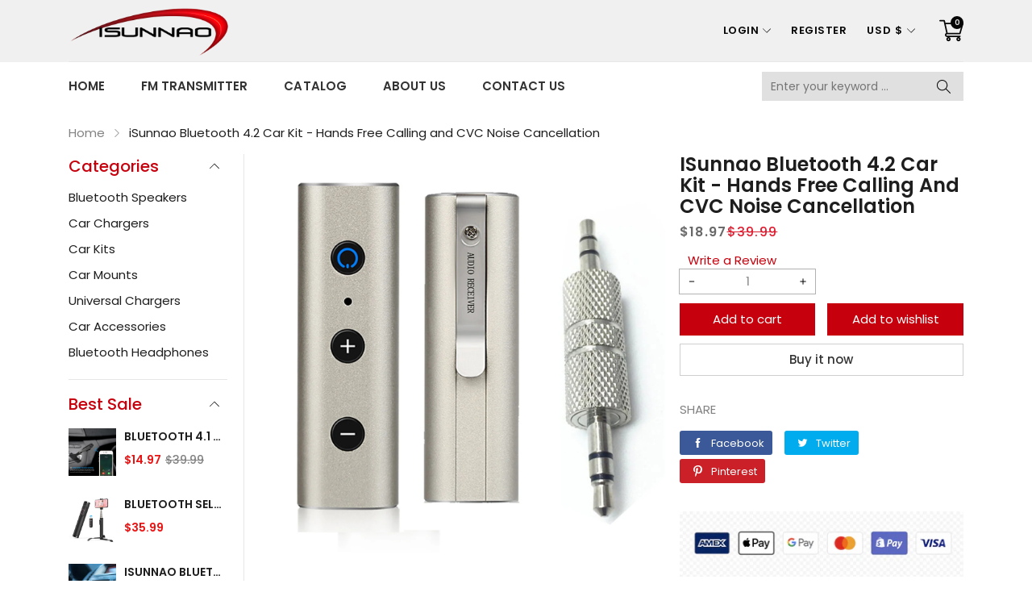

--- FILE ---
content_type: text/html; charset=utf-8
request_url: https://isunnao.com/products/isunnao-bluetooth-4-2-car-kit-hands-free-calling-and-cvc-noise-cancellation
body_size: 43106
content:
<!doctype html>
<html class="no-js" lang="en">
  <head>
    <meta charset="utf-8">
    <meta http-equiv="X-UA-Compatible" content="IE=edge">
    <meta name="viewport" content="width=device-width,initial-scale=1,maximum-scale=1, user-scalable=0">
    <meta name="theme-color" content="">
    <link rel="canonical" href="https://isunnao.com/products/isunnao-bluetooth-4-2-car-kit-hands-free-calling-and-cvc-noise-cancellation">
    <link rel="preconnect" href="https://cdn.shopify.com" crossorigin><link rel="preconnect" href="https://fonts.shopifycdn.com" crossorigin><title>iSunnao Bluetooth 4.2 Car Kit - Hands Free Calling
</title>

    
      <meta name="description" content="Want to Listen to Music from your Smartphones on Your Car or Home Audio System Wirelessly? iSunnao Bluetooth 4.2 Wireless Music Receiver is designed to receive music wirelessly from smartphones, MP3 Players, or any devices with the Bluetooth enabled. The music receiver can be used with almost any audio receiver with an">
    

    

<meta property="og:site_name" content="iSunnao">
<meta property="og:url" content="https://isunnao.com/products/isunnao-bluetooth-4-2-car-kit-hands-free-calling-and-cvc-noise-cancellation">
<meta property="og:title" content="iSunnao Bluetooth 4.2 Car Kit - Hands Free Calling">
<meta property="og:type" content="product">
<meta property="og:description" content="Want to Listen to Music from your Smartphones on Your Car or Home Audio System Wirelessly? iSunnao Bluetooth 4.2 Wireless Music Receiver is designed to receive music wirelessly from smartphones, MP3 Players, or any devices with the Bluetooth enabled. The music receiver can be used with almost any audio receiver with an"><meta property="og:image" content="http://isunnao.com/cdn/shop/products/1.jpg?v=1571438611">
  <meta property="og:image:secure_url" content="https://isunnao.com/cdn/shop/products/1.jpg?v=1571438611">
  <meta property="og:image:width" content="1500">
  <meta property="og:image:height" content="1500"><meta property="og:price:amount" content="18.97">
  <meta property="og:price:currency" content="USD"><meta name="twitter:site" content="@shopify"><meta name="twitter:card" content="summary_large_image">
<meta name="twitter:title" content="iSunnao Bluetooth 4.2 Car Kit - Hands Free Calling">
<meta name="twitter:description" content="Want to Listen to Music from your Smartphones on Your Car or Home Audio System Wirelessly? iSunnao Bluetooth 4.2 Wireless Music Receiver is designed to receive music wirelessly from smartphones, MP3 Players, or any devices with the Bluetooth enabled. The music receiver can be used with almost any audio receiver with an">


    <script src="//isunnao.com/cdn/shop/t/13/assets/jquery.min.js?v=8324501383853434791691001801" defer="defer"></script>
    <script src="//isunnao.com/cdn/shop/t/13/assets/swiper.min.js?v=19857067470180794341691001802" defer="defer"></script>
    <script src="//isunnao.com/cdn/shop/t/13/assets/pure-dom.js?v=23975230080074133811691001802" defer="defer"></script>
    <script src="//isunnao.com/cdn/shop/t/13/assets/vendor.js?v=183839590655765371281691001802" defer="defer"></script>
    <script src="//isunnao.com/cdn/shop/t/13/assets/lazysizes.min.js?v=84414966064882348651691001801" defer="defer"></script><script src="//isunnao.com/cdn/shop/t/13/assets/sticky-sidebar.min.js?v=123405615214350053311691001802" defer="defer"></script><script src="//isunnao.com/cdn/shop/t/13/assets/global.js?v=104455411406323977961691001801" defer="defer"></script>
    <script src="//isunnao.com/cdn/shop/t/13/assets/slideshow.js?v=91817796353213893361691001802" defer="defer"></script>
    
    <script></script>
    
    <script>window.performance && window.performance.mark && window.performance.mark('shopify.content_for_header.start');</script><meta id="shopify-digital-wallet" name="shopify-digital-wallet" content="/15193364/digital_wallets/dialog">
<meta name="shopify-checkout-api-token" content="4558897bf3cff94926170f9c80cb1ae2">
<meta id="in-context-paypal-metadata" data-shop-id="15193364" data-venmo-supported="true" data-environment="production" data-locale="en_US" data-paypal-v4="true" data-currency="USD">
<link rel="alternate" type="application/json+oembed" href="https://isunnao.com/products/isunnao-bluetooth-4-2-car-kit-hands-free-calling-and-cvc-noise-cancellation.oembed">
<script async="async" src="/checkouts/internal/preloads.js?locale=en-US"></script>
<script id="shopify-features" type="application/json">{"accessToken":"4558897bf3cff94926170f9c80cb1ae2","betas":["rich-media-storefront-analytics"],"domain":"isunnao.com","predictiveSearch":true,"shopId":15193364,"locale":"en"}</script>
<script>var Shopify = Shopify || {};
Shopify.shop = "isunnao.myshopify.com";
Shopify.locale = "en";
Shopify.currency = {"active":"USD","rate":"1.0"};
Shopify.country = "US";
Shopify.theme = {"name":"Kala-7-preset-49","id":132576903321,"schema_name":"Kala Allinone","schema_version":"7.0.19","theme_store_id":null,"role":"main"};
Shopify.theme.handle = "null";
Shopify.theme.style = {"id":null,"handle":null};
Shopify.cdnHost = "isunnao.com/cdn";
Shopify.routes = Shopify.routes || {};
Shopify.routes.root = "/";</script>
<script type="module">!function(o){(o.Shopify=o.Shopify||{}).modules=!0}(window);</script>
<script>!function(o){function n(){var o=[];function n(){o.push(Array.prototype.slice.apply(arguments))}return n.q=o,n}var t=o.Shopify=o.Shopify||{};t.loadFeatures=n(),t.autoloadFeatures=n()}(window);</script>
<script id="shop-js-analytics" type="application/json">{"pageType":"product"}</script>
<script defer="defer" async type="module" src="//isunnao.com/cdn/shopifycloud/shop-js/modules/v2/client.init-shop-cart-sync_BT-GjEfc.en.esm.js"></script>
<script defer="defer" async type="module" src="//isunnao.com/cdn/shopifycloud/shop-js/modules/v2/chunk.common_D58fp_Oc.esm.js"></script>
<script defer="defer" async type="module" src="//isunnao.com/cdn/shopifycloud/shop-js/modules/v2/chunk.modal_xMitdFEc.esm.js"></script>
<script type="module">
  await import("//isunnao.com/cdn/shopifycloud/shop-js/modules/v2/client.init-shop-cart-sync_BT-GjEfc.en.esm.js");
await import("//isunnao.com/cdn/shopifycloud/shop-js/modules/v2/chunk.common_D58fp_Oc.esm.js");
await import("//isunnao.com/cdn/shopifycloud/shop-js/modules/v2/chunk.modal_xMitdFEc.esm.js");

  window.Shopify.SignInWithShop?.initShopCartSync?.({"fedCMEnabled":true,"windoidEnabled":true});

</script>
<script>(function() {
  var isLoaded = false;
  function asyncLoad() {
    if (isLoaded) return;
    isLoaded = true;
    var urls = ["https:\/\/chimpstatic.com\/mcjs-connected\/js\/users\/a657ca0aa00d57683fd50128e\/09567df7a81c08797e6f6ec52.js?shop=isunnao.myshopify.com","\/\/sumo-shopify.com\/apps\/shopify\/sumome-plugin\/js\/sumome.js?siteID=3974f80043096f00db91ce00ded2fb000ceae000bd92e200fe506b00fb6f8000\u0026shopId=15193364\u0026login=670a66388d785364f2e9d2272bae56fc16ec375c\u0026shop=isunnao.myshopify.com"];
    for (var i = 0; i < urls.length; i++) {
      var s = document.createElement('script');
      s.type = 'text/javascript';
      s.async = true;
      s.src = urls[i];
      var x = document.getElementsByTagName('script')[0];
      x.parentNode.insertBefore(s, x);
    }
  };
  if(window.attachEvent) {
    window.attachEvent('onload', asyncLoad);
  } else {
    window.addEventListener('load', asyncLoad, false);
  }
})();</script>
<script id="__st">var __st={"a":15193364,"offset":-28800,"reqid":"532f5df9-087c-4afb-8be1-6e1c767880fe-1769390014","pageurl":"isunnao.com\/products\/isunnao-bluetooth-4-2-car-kit-hands-free-calling-and-cvc-noise-cancellation","u":"e38a5241f51c","p":"product","rtyp":"product","rid":363818745883};</script>
<script>window.ShopifyPaypalV4VisibilityTracking = true;</script>
<script id="captcha-bootstrap">!function(){'use strict';const t='contact',e='account',n='new_comment',o=[[t,t],['blogs',n],['comments',n],[t,'customer']],c=[[e,'customer_login'],[e,'guest_login'],[e,'recover_customer_password'],[e,'create_customer']],r=t=>t.map((([t,e])=>`form[action*='/${t}']:not([data-nocaptcha='true']) input[name='form_type'][value='${e}']`)).join(','),a=t=>()=>t?[...document.querySelectorAll(t)].map((t=>t.form)):[];function s(){const t=[...o],e=r(t);return a(e)}const i='password',u='form_key',d=['recaptcha-v3-token','g-recaptcha-response','h-captcha-response',i],f=()=>{try{return window.sessionStorage}catch{return}},m='__shopify_v',_=t=>t.elements[u];function p(t,e,n=!1){try{const o=window.sessionStorage,c=JSON.parse(o.getItem(e)),{data:r}=function(t){const{data:e,action:n}=t;return t[m]||n?{data:e,action:n}:{data:t,action:n}}(c);for(const[e,n]of Object.entries(r))t.elements[e]&&(t.elements[e].value=n);n&&o.removeItem(e)}catch(o){console.error('form repopulation failed',{error:o})}}const l='form_type',E='cptcha';function T(t){t.dataset[E]=!0}const w=window,h=w.document,L='Shopify',v='ce_forms',y='captcha';let A=!1;((t,e)=>{const n=(g='f06e6c50-85a8-45c8-87d0-21a2b65856fe',I='https://cdn.shopify.com/shopifycloud/storefront-forms-hcaptcha/ce_storefront_forms_captcha_hcaptcha.v1.5.2.iife.js',D={infoText:'Protected by hCaptcha',privacyText:'Privacy',termsText:'Terms'},(t,e,n)=>{const o=w[L][v],c=o.bindForm;if(c)return c(t,g,e,D).then(n);var r;o.q.push([[t,g,e,D],n]),r=I,A||(h.body.append(Object.assign(h.createElement('script'),{id:'captcha-provider',async:!0,src:r})),A=!0)});var g,I,D;w[L]=w[L]||{},w[L][v]=w[L][v]||{},w[L][v].q=[],w[L][y]=w[L][y]||{},w[L][y].protect=function(t,e){n(t,void 0,e),T(t)},Object.freeze(w[L][y]),function(t,e,n,w,h,L){const[v,y,A,g]=function(t,e,n){const i=e?o:[],u=t?c:[],d=[...i,...u],f=r(d),m=r(i),_=r(d.filter((([t,e])=>n.includes(e))));return[a(f),a(m),a(_),s()]}(w,h,L),I=t=>{const e=t.target;return e instanceof HTMLFormElement?e:e&&e.form},D=t=>v().includes(t);t.addEventListener('submit',(t=>{const e=I(t);if(!e)return;const n=D(e)&&!e.dataset.hcaptchaBound&&!e.dataset.recaptchaBound,o=_(e),c=g().includes(e)&&(!o||!o.value);(n||c)&&t.preventDefault(),c&&!n&&(function(t){try{if(!f())return;!function(t){const e=f();if(!e)return;const n=_(t);if(!n)return;const o=n.value;o&&e.removeItem(o)}(t);const e=Array.from(Array(32),(()=>Math.random().toString(36)[2])).join('');!function(t,e){_(t)||t.append(Object.assign(document.createElement('input'),{type:'hidden',name:u})),t.elements[u].value=e}(t,e),function(t,e){const n=f();if(!n)return;const o=[...t.querySelectorAll(`input[type='${i}']`)].map((({name:t})=>t)),c=[...d,...o],r={};for(const[a,s]of new FormData(t).entries())c.includes(a)||(r[a]=s);n.setItem(e,JSON.stringify({[m]:1,action:t.action,data:r}))}(t,e)}catch(e){console.error('failed to persist form',e)}}(e),e.submit())}));const S=(t,e)=>{t&&!t.dataset[E]&&(n(t,e.some((e=>e===t))),T(t))};for(const o of['focusin','change'])t.addEventListener(o,(t=>{const e=I(t);D(e)&&S(e,y())}));const B=e.get('form_key'),M=e.get(l),P=B&&M;t.addEventListener('DOMContentLoaded',(()=>{const t=y();if(P)for(const e of t)e.elements[l].value===M&&p(e,B);[...new Set([...A(),...v().filter((t=>'true'===t.dataset.shopifyCaptcha))])].forEach((e=>S(e,t)))}))}(h,new URLSearchParams(w.location.search),n,t,e,['guest_login'])})(!0,!0)}();</script>
<script integrity="sha256-4kQ18oKyAcykRKYeNunJcIwy7WH5gtpwJnB7kiuLZ1E=" data-source-attribution="shopify.loadfeatures" defer="defer" src="//isunnao.com/cdn/shopifycloud/storefront/assets/storefront/load_feature-a0a9edcb.js" crossorigin="anonymous"></script>
<script data-source-attribution="shopify.dynamic_checkout.dynamic.init">var Shopify=Shopify||{};Shopify.PaymentButton=Shopify.PaymentButton||{isStorefrontPortableWallets:!0,init:function(){window.Shopify.PaymentButton.init=function(){};var t=document.createElement("script");t.src="https://isunnao.com/cdn/shopifycloud/portable-wallets/latest/portable-wallets.en.js",t.type="module",document.head.appendChild(t)}};
</script>
<script data-source-attribution="shopify.dynamic_checkout.buyer_consent">
  function portableWalletsHideBuyerConsent(e){var t=document.getElementById("shopify-buyer-consent"),n=document.getElementById("shopify-subscription-policy-button");t&&n&&(t.classList.add("hidden"),t.setAttribute("aria-hidden","true"),n.removeEventListener("click",e))}function portableWalletsShowBuyerConsent(e){var t=document.getElementById("shopify-buyer-consent"),n=document.getElementById("shopify-subscription-policy-button");t&&n&&(t.classList.remove("hidden"),t.removeAttribute("aria-hidden"),n.addEventListener("click",e))}window.Shopify?.PaymentButton&&(window.Shopify.PaymentButton.hideBuyerConsent=portableWalletsHideBuyerConsent,window.Shopify.PaymentButton.showBuyerConsent=portableWalletsShowBuyerConsent);
</script>
<script>
  function portableWalletsCleanup(e){e&&e.src&&console.error("Failed to load portable wallets script "+e.src);var t=document.querySelectorAll("shopify-accelerated-checkout .shopify-payment-button__skeleton, shopify-accelerated-checkout-cart .wallet-cart-button__skeleton"),e=document.getElementById("shopify-buyer-consent");for(let e=0;e<t.length;e++)t[e].remove();e&&e.remove()}function portableWalletsNotLoadedAsModule(e){e instanceof ErrorEvent&&"string"==typeof e.message&&e.message.includes("import.meta")&&"string"==typeof e.filename&&e.filename.includes("portable-wallets")&&(window.removeEventListener("error",portableWalletsNotLoadedAsModule),window.Shopify.PaymentButton.failedToLoad=e,"loading"===document.readyState?document.addEventListener("DOMContentLoaded",window.Shopify.PaymentButton.init):window.Shopify.PaymentButton.init())}window.addEventListener("error",portableWalletsNotLoadedAsModule);
</script>

<script type="module" src="https://isunnao.com/cdn/shopifycloud/portable-wallets/latest/portable-wallets.en.js" onError="portableWalletsCleanup(this)" crossorigin="anonymous"></script>
<script nomodule>
  document.addEventListener("DOMContentLoaded", portableWalletsCleanup);
</script>

<link id="shopify-accelerated-checkout-styles" rel="stylesheet" media="screen" href="https://isunnao.com/cdn/shopifycloud/portable-wallets/latest/accelerated-checkout-backwards-compat.css" crossorigin="anonymous">
<style id="shopify-accelerated-checkout-cart">
        #shopify-buyer-consent {
  margin-top: 1em;
  display: inline-block;
  width: 100%;
}

#shopify-buyer-consent.hidden {
  display: none;
}

#shopify-subscription-policy-button {
  background: none;
  border: none;
  padding: 0;
  text-decoration: underline;
  font-size: inherit;
  cursor: pointer;
}

#shopify-subscription-policy-button::before {
  box-shadow: none;
}

      </style>

<script>window.performance && window.performance.mark && window.performance.mark('shopify.content_for_header.end');</script>    
    
      <link rel="preconnect" href="https://fonts.googleapis.com">
<link rel="preconnect" href="https://fonts.gstatic.com" crossorigin>
<link href="https://fonts.googleapis.com/css2?family=Poppins:ital,wght@0,100;0,200;0,300;0,400;0,500;0,600;0,700;0,800;0,900;1,100;1,200;1,300;1,400;1,500;1,600;1,700;1,800;1,900&display=swap" rel="stylesheet">

<link href="https://fonts.googleapis.com/css2?family=Oswald:wght@200;300;400&display=swap" rel="stylesheet">
    
    
    <style data-shopify>
  :root {--color_linklist2_bg: #f0f0f1;--font_body: 'Poppins', sans-serif;
	--font_heading: 'Poppins', sans-serif;--color_body: #828282;
	--color_primary: #c6000c;	
	--color_heading: #1e1e1e;	
	--color_line: #e6e6e6;	
	--color_content_bg: #ffffff;
	--color_content_bg_index: #ffffff;
	--color_body_index: #828282;
	--color_heading_index: #1e1e1e;	
	--color_line_index: #E6E6E6;	
	--collection_toolbar_bg: #f3f3f4;--color_dropdown_text: #1e1e1e;
	--color_dropdown_price: #df1e31;
	--color_dropdown_text_hover: #c6000c;
	--color_dropdown_heading: #1E1E1E;
	--color_dropdown_border: #E6E6E6;
	--color_dropdown_bg: #fff;
	--color_boxshadow: #e6e6e6;--color_header_text: #333333;
	--color_header_text_hover: #c6000c;
	--color_header_border: rgba(0,0,0,0);	
	--color_header_bg: #ffffff;		
	--color_header_boxshadow: rgba(0,0,0,0);
	--color_topheader_text: #060606;	
	--color_topheader_border: #e7e7e8;	
	--color_topheader_bg: #f0f0f0;
    --top-header-search-bg: #e0e0e0;
    --top-header-search-border: #e0e0e0;  
    --top-header-search-text: #0a0a0a; 
	--announcement-bar-text: #fff; 
	--announcement-bar-bg: #232222;--color_navigation_bg: #ffffff;
	--color_navigation_text: #333333;	
	--color_navigation_text_hover: #c6000c;
	--color_navigation_border: #c6000c;--color_product_title_text_index : #1e1e1e;	
    --color_product_text_index : #828282;
    --color_product_hover_index: #c6000c;	
    --color_product_line_index: #E6E6E6;	
	--color_product_bg_index: #ffffff;
	--color_price_text_index : #df1e31;
	--color_price_compare_text_index : #828282;--color_product_title_text : #1e1e1e;	
    --color_product_text : #828282;
    --color_product_hover: #c6000c;	
    --color_product_line: #e6e6e6;	
	--color_product_bg: #ffffff;
	--color_price_text : #ea1313;
	--color_price_compare_text : #828282;	
	--color_rating_text: #ff9c00;
	--color_price_text_detail: #df1e31;
	--color_price_compare_text_detail: #696969;--color_btn_text: #ffffff;
	--color_btn_border: #c6000c;
	--color_btn_bg: #c6000c;--color_btn_text1: #333333;
	--color_btn_border1: #cfcfcf;
	--color_btn_bg1: #ffffff;--color_btn_text_index: #333333;
    --color_btn_border_index: #CFCFCF;
    --color_btn_bg_index: #fff;--color_footer_title_text : #ffffff;
	--color_footer_text : #ffffff;	
	--color_footer_text_hover : #c6000c;	
	--color_footer_border : #393939;
	--color_footer_bg : #151414;	
	--color_copyright_border : #393939;
	--color_copyright_text : #ffffff;			
	--color_copyright_text_hover : #ffb644;			
	--color_copyright_bg : #161610;--radius_value : 4px;
	--title_icon_left : url(//isunnao.com/cdn/shopifycloud/storefront/assets/no-image-160-46f2d4a0_150x.gif);
    --title_icon_right : url(//isunnao.com/cdn/shopifycloud/storefront/assets/no-image-160-46f2d4a0_150x.gif);}	  
</style>
    
    <link rel="stylesheet" href="//isunnao.com/cdn/shop/t/13/assets/swiper-bundle.css?v=157259476856304533321691001802" media="print" onload="this.media='all'">
    <link href="//isunnao.com/cdn/shop/t/13/assets/vendor.css?v=127072170739574347941691001802" rel="stylesheet" type="text/css" media="all" />
    <link href="//isunnao.com/cdn/shop/t/13/assets/home-section.css?v=74362243995622955111691001801" rel="stylesheet" type="text/css" media="all" />
    
	<link href="//isunnao.com/cdn/shop/t/13/assets/component-product-grid.css?v=45569926498449908101691001800" rel="stylesheet" type="text/css" media="all" />
    <link href="//isunnao.com/cdn/shop/t/13/assets/component-slider.css?v=4210815656865590171691001800" rel="stylesheet" type="text/css" media="all" />
    <link rel="stylesheet" href="//isunnao.com/cdn/shop/t/13/assets/component-modal.css?v=160982313228655420021691001800" media="print" onload="this.media='all'"><link href="//isunnao.com/cdn/shop/t/13/assets/custom.css?v=173074431451883837931691004232" rel="stylesheet" type="text/css" media="all" />    

    <script>document.documentElement.className = document.documentElement.className.replace('no-js', 'js');</script>
  <link href="https://monorail-edge.shopifysvc.com" rel="dns-prefetch">
<script>(function(){if ("sendBeacon" in navigator && "performance" in window) {try {var session_token_from_headers = performance.getEntriesByType('navigation')[0].serverTiming.find(x => x.name == '_s').description;} catch {var session_token_from_headers = undefined;}var session_cookie_matches = document.cookie.match(/_shopify_s=([^;]*)/);var session_token_from_cookie = session_cookie_matches && session_cookie_matches.length === 2 ? session_cookie_matches[1] : "";var session_token = session_token_from_headers || session_token_from_cookie || "";function handle_abandonment_event(e) {var entries = performance.getEntries().filter(function(entry) {return /monorail-edge.shopifysvc.com/.test(entry.name);});if (!window.abandonment_tracked && entries.length === 0) {window.abandonment_tracked = true;var currentMs = Date.now();var navigation_start = performance.timing.navigationStart;var payload = {shop_id: 15193364,url: window.location.href,navigation_start,duration: currentMs - navigation_start,session_token,page_type: "product"};window.navigator.sendBeacon("https://monorail-edge.shopifysvc.com/v1/produce", JSON.stringify({schema_id: "online_store_buyer_site_abandonment/1.1",payload: payload,metadata: {event_created_at_ms: currentMs,event_sent_at_ms: currentMs}}));}}window.addEventListener('pagehide', handle_abandonment_event);}}());</script>
<script id="web-pixels-manager-setup">(function e(e,d,r,n,o){if(void 0===o&&(o={}),!Boolean(null===(a=null===(i=window.Shopify)||void 0===i?void 0:i.analytics)||void 0===a?void 0:a.replayQueue)){var i,a;window.Shopify=window.Shopify||{};var t=window.Shopify;t.analytics=t.analytics||{};var s=t.analytics;s.replayQueue=[],s.publish=function(e,d,r){return s.replayQueue.push([e,d,r]),!0};try{self.performance.mark("wpm:start")}catch(e){}var l=function(){var e={modern:/Edge?\/(1{2}[4-9]|1[2-9]\d|[2-9]\d{2}|\d{4,})\.\d+(\.\d+|)|Firefox\/(1{2}[4-9]|1[2-9]\d|[2-9]\d{2}|\d{4,})\.\d+(\.\d+|)|Chrom(ium|e)\/(9{2}|\d{3,})\.\d+(\.\d+|)|(Maci|X1{2}).+ Version\/(15\.\d+|(1[6-9]|[2-9]\d|\d{3,})\.\d+)([,.]\d+|)( \(\w+\)|)( Mobile\/\w+|) Safari\/|Chrome.+OPR\/(9{2}|\d{3,})\.\d+\.\d+|(CPU[ +]OS|iPhone[ +]OS|CPU[ +]iPhone|CPU IPhone OS|CPU iPad OS)[ +]+(15[._]\d+|(1[6-9]|[2-9]\d|\d{3,})[._]\d+)([._]\d+|)|Android:?[ /-](13[3-9]|1[4-9]\d|[2-9]\d{2}|\d{4,})(\.\d+|)(\.\d+|)|Android.+Firefox\/(13[5-9]|1[4-9]\d|[2-9]\d{2}|\d{4,})\.\d+(\.\d+|)|Android.+Chrom(ium|e)\/(13[3-9]|1[4-9]\d|[2-9]\d{2}|\d{4,})\.\d+(\.\d+|)|SamsungBrowser\/([2-9]\d|\d{3,})\.\d+/,legacy:/Edge?\/(1[6-9]|[2-9]\d|\d{3,})\.\d+(\.\d+|)|Firefox\/(5[4-9]|[6-9]\d|\d{3,})\.\d+(\.\d+|)|Chrom(ium|e)\/(5[1-9]|[6-9]\d|\d{3,})\.\d+(\.\d+|)([\d.]+$|.*Safari\/(?![\d.]+ Edge\/[\d.]+$))|(Maci|X1{2}).+ Version\/(10\.\d+|(1[1-9]|[2-9]\d|\d{3,})\.\d+)([,.]\d+|)( \(\w+\)|)( Mobile\/\w+|) Safari\/|Chrome.+OPR\/(3[89]|[4-9]\d|\d{3,})\.\d+\.\d+|(CPU[ +]OS|iPhone[ +]OS|CPU[ +]iPhone|CPU IPhone OS|CPU iPad OS)[ +]+(10[._]\d+|(1[1-9]|[2-9]\d|\d{3,})[._]\d+)([._]\d+|)|Android:?[ /-](13[3-9]|1[4-9]\d|[2-9]\d{2}|\d{4,})(\.\d+|)(\.\d+|)|Mobile Safari.+OPR\/([89]\d|\d{3,})\.\d+\.\d+|Android.+Firefox\/(13[5-9]|1[4-9]\d|[2-9]\d{2}|\d{4,})\.\d+(\.\d+|)|Android.+Chrom(ium|e)\/(13[3-9]|1[4-9]\d|[2-9]\d{2}|\d{4,})\.\d+(\.\d+|)|Android.+(UC? ?Browser|UCWEB|U3)[ /]?(15\.([5-9]|\d{2,})|(1[6-9]|[2-9]\d|\d{3,})\.\d+)\.\d+|SamsungBrowser\/(5\.\d+|([6-9]|\d{2,})\.\d+)|Android.+MQ{2}Browser\/(14(\.(9|\d{2,})|)|(1[5-9]|[2-9]\d|\d{3,})(\.\d+|))(\.\d+|)|K[Aa][Ii]OS\/(3\.\d+|([4-9]|\d{2,})\.\d+)(\.\d+|)/},d=e.modern,r=e.legacy,n=navigator.userAgent;return n.match(d)?"modern":n.match(r)?"legacy":"unknown"}(),u="modern"===l?"modern":"legacy",c=(null!=n?n:{modern:"",legacy:""})[u],f=function(e){return[e.baseUrl,"/wpm","/b",e.hashVersion,"modern"===e.buildTarget?"m":"l",".js"].join("")}({baseUrl:d,hashVersion:r,buildTarget:u}),m=function(e){var d=e.version,r=e.bundleTarget,n=e.surface,o=e.pageUrl,i=e.monorailEndpoint;return{emit:function(e){var a=e.status,t=e.errorMsg,s=(new Date).getTime(),l=JSON.stringify({metadata:{event_sent_at_ms:s},events:[{schema_id:"web_pixels_manager_load/3.1",payload:{version:d,bundle_target:r,page_url:o,status:a,surface:n,error_msg:t},metadata:{event_created_at_ms:s}}]});if(!i)return console&&console.warn&&console.warn("[Web Pixels Manager] No Monorail endpoint provided, skipping logging."),!1;try{return self.navigator.sendBeacon.bind(self.navigator)(i,l)}catch(e){}var u=new XMLHttpRequest;try{return u.open("POST",i,!0),u.setRequestHeader("Content-Type","text/plain"),u.send(l),!0}catch(e){return console&&console.warn&&console.warn("[Web Pixels Manager] Got an unhandled error while logging to Monorail."),!1}}}}({version:r,bundleTarget:l,surface:e.surface,pageUrl:self.location.href,monorailEndpoint:e.monorailEndpoint});try{o.browserTarget=l,function(e){var d=e.src,r=e.async,n=void 0===r||r,o=e.onload,i=e.onerror,a=e.sri,t=e.scriptDataAttributes,s=void 0===t?{}:t,l=document.createElement("script"),u=document.querySelector("head"),c=document.querySelector("body");if(l.async=n,l.src=d,a&&(l.integrity=a,l.crossOrigin="anonymous"),s)for(var f in s)if(Object.prototype.hasOwnProperty.call(s,f))try{l.dataset[f]=s[f]}catch(e){}if(o&&l.addEventListener("load",o),i&&l.addEventListener("error",i),u)u.appendChild(l);else{if(!c)throw new Error("Did not find a head or body element to append the script");c.appendChild(l)}}({src:f,async:!0,onload:function(){if(!function(){var e,d;return Boolean(null===(d=null===(e=window.Shopify)||void 0===e?void 0:e.analytics)||void 0===d?void 0:d.initialized)}()){var d=window.webPixelsManager.init(e)||void 0;if(d){var r=window.Shopify.analytics;r.replayQueue.forEach((function(e){var r=e[0],n=e[1],o=e[2];d.publishCustomEvent(r,n,o)})),r.replayQueue=[],r.publish=d.publishCustomEvent,r.visitor=d.visitor,r.initialized=!0}}},onerror:function(){return m.emit({status:"failed",errorMsg:"".concat(f," has failed to load")})},sri:function(e){var d=/^sha384-[A-Za-z0-9+/=]+$/;return"string"==typeof e&&d.test(e)}(c)?c:"",scriptDataAttributes:o}),m.emit({status:"loading"})}catch(e){m.emit({status:"failed",errorMsg:(null==e?void 0:e.message)||"Unknown error"})}}})({shopId: 15193364,storefrontBaseUrl: "https://isunnao.com",extensionsBaseUrl: "https://extensions.shopifycdn.com/cdn/shopifycloud/web-pixels-manager",monorailEndpoint: "https://monorail-edge.shopifysvc.com/unstable/produce_batch",surface: "storefront-renderer",enabledBetaFlags: ["2dca8a86"],webPixelsConfigList: [{"id":"485621913","configuration":"{\"pixelCode\":\"COSSF2RC77U55JF82DG0\"}","eventPayloadVersion":"v1","runtimeContext":"STRICT","scriptVersion":"22e92c2ad45662f435e4801458fb78cc","type":"APP","apiClientId":4383523,"privacyPurposes":["ANALYTICS","MARKETING","SALE_OF_DATA"],"dataSharingAdjustments":{"protectedCustomerApprovalScopes":["read_customer_address","read_customer_email","read_customer_name","read_customer_personal_data","read_customer_phone"]}},{"id":"61833369","eventPayloadVersion":"v1","runtimeContext":"LAX","scriptVersion":"1","type":"CUSTOM","privacyPurposes":["MARKETING"],"name":"Meta pixel (migrated)"},{"id":"93487257","eventPayloadVersion":"v1","runtimeContext":"LAX","scriptVersion":"1","type":"CUSTOM","privacyPurposes":["ANALYTICS"],"name":"Google Analytics tag (migrated)"},{"id":"shopify-app-pixel","configuration":"{}","eventPayloadVersion":"v1","runtimeContext":"STRICT","scriptVersion":"0450","apiClientId":"shopify-pixel","type":"APP","privacyPurposes":["ANALYTICS","MARKETING"]},{"id":"shopify-custom-pixel","eventPayloadVersion":"v1","runtimeContext":"LAX","scriptVersion":"0450","apiClientId":"shopify-pixel","type":"CUSTOM","privacyPurposes":["ANALYTICS","MARKETING"]}],isMerchantRequest: false,initData: {"shop":{"name":"iSunnao","paymentSettings":{"currencyCode":"USD"},"myshopifyDomain":"isunnao.myshopify.com","countryCode":"US","storefrontUrl":"https:\/\/isunnao.com"},"customer":null,"cart":null,"checkout":null,"productVariants":[{"price":{"amount":18.97,"currencyCode":"USD"},"product":{"title":"iSunnao Bluetooth 4.2 Car Kit - Hands Free Calling and CVC Noise Cancellation","vendor":"iSunnao","id":"363818745883","untranslatedTitle":"iSunnao Bluetooth 4.2 Car Kit - Hands Free Calling and CVC Noise Cancellation","url":"\/products\/isunnao-bluetooth-4-2-car-kit-hands-free-calling-and-cvc-noise-cancellation","type":"Car Kits"},"id":"4670770708507","image":{"src":"\/\/isunnao.com\/cdn\/shop\/products\/1.jpg?v=1571438611"},"sku":"BT810","title":"Default Title","untranslatedTitle":"Default Title"}],"purchasingCompany":null},},"https://isunnao.com/cdn","fcfee988w5aeb613cpc8e4bc33m6693e112",{"modern":"","legacy":""},{"shopId":"15193364","storefrontBaseUrl":"https:\/\/isunnao.com","extensionBaseUrl":"https:\/\/extensions.shopifycdn.com\/cdn\/shopifycloud\/web-pixels-manager","surface":"storefront-renderer","enabledBetaFlags":"[\"2dca8a86\"]","isMerchantRequest":"false","hashVersion":"fcfee988w5aeb613cpc8e4bc33m6693e112","publish":"custom","events":"[[\"page_viewed\",{}],[\"product_viewed\",{\"productVariant\":{\"price\":{\"amount\":18.97,\"currencyCode\":\"USD\"},\"product\":{\"title\":\"iSunnao Bluetooth 4.2 Car Kit - Hands Free Calling and CVC Noise Cancellation\",\"vendor\":\"iSunnao\",\"id\":\"363818745883\",\"untranslatedTitle\":\"iSunnao Bluetooth 4.2 Car Kit - Hands Free Calling and CVC Noise Cancellation\",\"url\":\"\/products\/isunnao-bluetooth-4-2-car-kit-hands-free-calling-and-cvc-noise-cancellation\",\"type\":\"Car Kits\"},\"id\":\"4670770708507\",\"image\":{\"src\":\"\/\/isunnao.com\/cdn\/shop\/products\/1.jpg?v=1571438611\"},\"sku\":\"BT810\",\"title\":\"Default Title\",\"untranslatedTitle\":\"Default Title\"}}]]"});</script><script>
  window.ShopifyAnalytics = window.ShopifyAnalytics || {};
  window.ShopifyAnalytics.meta = window.ShopifyAnalytics.meta || {};
  window.ShopifyAnalytics.meta.currency = 'USD';
  var meta = {"product":{"id":363818745883,"gid":"gid:\/\/shopify\/Product\/363818745883","vendor":"iSunnao","type":"Car Kits","handle":"isunnao-bluetooth-4-2-car-kit-hands-free-calling-and-cvc-noise-cancellation","variants":[{"id":4670770708507,"price":1897,"name":"iSunnao Bluetooth 4.2 Car Kit - Hands Free Calling and CVC Noise Cancellation","public_title":null,"sku":"BT810"}],"remote":false},"page":{"pageType":"product","resourceType":"product","resourceId":363818745883,"requestId":"532f5df9-087c-4afb-8be1-6e1c767880fe-1769390014"}};
  for (var attr in meta) {
    window.ShopifyAnalytics.meta[attr] = meta[attr];
  }
</script>
<script class="analytics">
  (function () {
    var customDocumentWrite = function(content) {
      var jquery = null;

      if (window.jQuery) {
        jquery = window.jQuery;
      } else if (window.Checkout && window.Checkout.$) {
        jquery = window.Checkout.$;
      }

      if (jquery) {
        jquery('body').append(content);
      }
    };

    var hasLoggedConversion = function(token) {
      if (token) {
        return document.cookie.indexOf('loggedConversion=' + token) !== -1;
      }
      return false;
    }

    var setCookieIfConversion = function(token) {
      if (token) {
        var twoMonthsFromNow = new Date(Date.now());
        twoMonthsFromNow.setMonth(twoMonthsFromNow.getMonth() + 2);

        document.cookie = 'loggedConversion=' + token + '; expires=' + twoMonthsFromNow;
      }
    }

    var trekkie = window.ShopifyAnalytics.lib = window.trekkie = window.trekkie || [];
    if (trekkie.integrations) {
      return;
    }
    trekkie.methods = [
      'identify',
      'page',
      'ready',
      'track',
      'trackForm',
      'trackLink'
    ];
    trekkie.factory = function(method) {
      return function() {
        var args = Array.prototype.slice.call(arguments);
        args.unshift(method);
        trekkie.push(args);
        return trekkie;
      };
    };
    for (var i = 0; i < trekkie.methods.length; i++) {
      var key = trekkie.methods[i];
      trekkie[key] = trekkie.factory(key);
    }
    trekkie.load = function(config) {
      trekkie.config = config || {};
      trekkie.config.initialDocumentCookie = document.cookie;
      var first = document.getElementsByTagName('script')[0];
      var script = document.createElement('script');
      script.type = 'text/javascript';
      script.onerror = function(e) {
        var scriptFallback = document.createElement('script');
        scriptFallback.type = 'text/javascript';
        scriptFallback.onerror = function(error) {
                var Monorail = {
      produce: function produce(monorailDomain, schemaId, payload) {
        var currentMs = new Date().getTime();
        var event = {
          schema_id: schemaId,
          payload: payload,
          metadata: {
            event_created_at_ms: currentMs,
            event_sent_at_ms: currentMs
          }
        };
        return Monorail.sendRequest("https://" + monorailDomain + "/v1/produce", JSON.stringify(event));
      },
      sendRequest: function sendRequest(endpointUrl, payload) {
        // Try the sendBeacon API
        if (window && window.navigator && typeof window.navigator.sendBeacon === 'function' && typeof window.Blob === 'function' && !Monorail.isIos12()) {
          var blobData = new window.Blob([payload], {
            type: 'text/plain'
          });

          if (window.navigator.sendBeacon(endpointUrl, blobData)) {
            return true;
          } // sendBeacon was not successful

        } // XHR beacon

        var xhr = new XMLHttpRequest();

        try {
          xhr.open('POST', endpointUrl);
          xhr.setRequestHeader('Content-Type', 'text/plain');
          xhr.send(payload);
        } catch (e) {
          console.log(e);
        }

        return false;
      },
      isIos12: function isIos12() {
        return window.navigator.userAgent.lastIndexOf('iPhone; CPU iPhone OS 12_') !== -1 || window.navigator.userAgent.lastIndexOf('iPad; CPU OS 12_') !== -1;
      }
    };
    Monorail.produce('monorail-edge.shopifysvc.com',
      'trekkie_storefront_load_errors/1.1',
      {shop_id: 15193364,
      theme_id: 132576903321,
      app_name: "storefront",
      context_url: window.location.href,
      source_url: "//isunnao.com/cdn/s/trekkie.storefront.8d95595f799fbf7e1d32231b9a28fd43b70c67d3.min.js"});

        };
        scriptFallback.async = true;
        scriptFallback.src = '//isunnao.com/cdn/s/trekkie.storefront.8d95595f799fbf7e1d32231b9a28fd43b70c67d3.min.js';
        first.parentNode.insertBefore(scriptFallback, first);
      };
      script.async = true;
      script.src = '//isunnao.com/cdn/s/trekkie.storefront.8d95595f799fbf7e1d32231b9a28fd43b70c67d3.min.js';
      first.parentNode.insertBefore(script, first);
    };
    trekkie.load(
      {"Trekkie":{"appName":"storefront","development":false,"defaultAttributes":{"shopId":15193364,"isMerchantRequest":null,"themeId":132576903321,"themeCityHash":"11378900034377974143","contentLanguage":"en","currency":"USD","eventMetadataId":"78e8b062-4686-4474-ad06-39b9825b5fcb"},"isServerSideCookieWritingEnabled":true,"monorailRegion":"shop_domain","enabledBetaFlags":["65f19447"]},"Session Attribution":{},"S2S":{"facebookCapiEnabled":false,"source":"trekkie-storefront-renderer","apiClientId":580111}}
    );

    var loaded = false;
    trekkie.ready(function() {
      if (loaded) return;
      loaded = true;

      window.ShopifyAnalytics.lib = window.trekkie;

      var originalDocumentWrite = document.write;
      document.write = customDocumentWrite;
      try { window.ShopifyAnalytics.merchantGoogleAnalytics.call(this); } catch(error) {};
      document.write = originalDocumentWrite;

      window.ShopifyAnalytics.lib.page(null,{"pageType":"product","resourceType":"product","resourceId":363818745883,"requestId":"532f5df9-087c-4afb-8be1-6e1c767880fe-1769390014","shopifyEmitted":true});

      var match = window.location.pathname.match(/checkouts\/(.+)\/(thank_you|post_purchase)/)
      var token = match? match[1]: undefined;
      if (!hasLoggedConversion(token)) {
        setCookieIfConversion(token);
        window.ShopifyAnalytics.lib.track("Viewed Product",{"currency":"USD","variantId":4670770708507,"productId":363818745883,"productGid":"gid:\/\/shopify\/Product\/363818745883","name":"iSunnao Bluetooth 4.2 Car Kit - Hands Free Calling and CVC Noise Cancellation","price":"18.97","sku":"BT810","brand":"iSunnao","variant":null,"category":"Car Kits","nonInteraction":true,"remote":false},undefined,undefined,{"shopifyEmitted":true});
      window.ShopifyAnalytics.lib.track("monorail:\/\/trekkie_storefront_viewed_product\/1.1",{"currency":"USD","variantId":4670770708507,"productId":363818745883,"productGid":"gid:\/\/shopify\/Product\/363818745883","name":"iSunnao Bluetooth 4.2 Car Kit - Hands Free Calling and CVC Noise Cancellation","price":"18.97","sku":"BT810","brand":"iSunnao","variant":null,"category":"Car Kits","nonInteraction":true,"remote":false,"referer":"https:\/\/isunnao.com\/products\/isunnao-bluetooth-4-2-car-kit-hands-free-calling-and-cvc-noise-cancellation"});
      }
    });


        var eventsListenerScript = document.createElement('script');
        eventsListenerScript.async = true;
        eventsListenerScript.src = "//isunnao.com/cdn/shopifycloud/storefront/assets/shop_events_listener-3da45d37.js";
        document.getElementsByTagName('head')[0].appendChild(eventsListenerScript);

})();</script>
  <script>
  if (!window.ga || (window.ga && typeof window.ga !== 'function')) {
    window.ga = function ga() {
      (window.ga.q = window.ga.q || []).push(arguments);
      if (window.Shopify && window.Shopify.analytics && typeof window.Shopify.analytics.publish === 'function') {
        window.Shopify.analytics.publish("ga_stub_called", {}, {sendTo: "google_osp_migration"});
      }
      console.error("Shopify's Google Analytics stub called with:", Array.from(arguments), "\nSee https://help.shopify.com/manual/promoting-marketing/pixels/pixel-migration#google for more information.");
    };
    if (window.Shopify && window.Shopify.analytics && typeof window.Shopify.analytics.publish === 'function') {
      window.Shopify.analytics.publish("ga_stub_initialized", {}, {sendTo: "google_osp_migration"});
    }
  }
</script>
<script
  defer
  src="https://isunnao.com/cdn/shopifycloud/perf-kit/shopify-perf-kit-3.0.4.min.js"
  data-application="storefront-renderer"
  data-shop-id="15193364"
  data-render-region="gcp-us-east1"
  data-page-type="product"
  data-theme-instance-id="132576903321"
  data-theme-name="Kala Allinone"
  data-theme-version="7.0.19"
  data-monorail-region="shop_domain"
  data-resource-timing-sampling-rate="10"
  data-shs="true"
  data-shs-beacon="true"
  data-shs-export-with-fetch="true"
  data-shs-logs-sample-rate="1"
  data-shs-beacon-endpoint="https://isunnao.com/api/collect"
></script>
</head>

  <body class="template-product sidebar-false  kala-7.0.18"><header class="layout-header headerstyle-3"> 
      
        <div id="shopify-section-theme-header3" class="shopify-section"><link href="//isunnao.com/cdn/shop/t/13/assets/section-header.css?v=15546583195621266031691001839" rel="stylesheet" type="text/css" media="all" />
<link href="//isunnao.com/cdn/shop/t/13/assets/component-article.css?v=177792113029252380731691001800" rel="stylesheet" type="text/css" media="all" />
<link href="//isunnao.com/cdn/shop/t/13/assets/component-list-menu.css?v=95558163868169302341691001800" rel="stylesheet" type="text/css" media="all" />
<link rel="stylesheet" href="//isunnao.com/cdn/shop/t/13/assets/component-search.css?v=167780515783967180341691001800" media="print" onload="this.media='all'">
<link rel="stylesheet" href="//isunnao.com/cdn/shop/t/13/assets/component-menu-drawer.css?v=145183117422315943111691001800" media="print" onload="this.media='all'">
<link rel="stylesheet" href="//isunnao.com/cdn/shop/t/13/assets/component-cart-notification.css?v=134928093988057425131691001800" media="print" onload="this.media='all'">
<link rel="stylesheet" href="//isunnao.com/cdn/shop/t/13/assets/component-cart.css?v=62154775653850950991691001800" media="print" onload="this.media='all'">

<script src="//isunnao.com/cdn/shop/t/13/assets/localization-form.js?v=81647460801349772641691001801" defer="defer"></script>
<script src="//isunnao.com/cdn/shop/t/13/assets/search-form.js?v=174897938914729321591691001802" defer="defer"></script>
<script src="//isunnao.com/cdn/shop/t/13/assets/details-disclosure.js?v=113893937730261782131691001801" defer="defer"></script>
<script src="//isunnao.com/cdn/shop/t/13/assets/cart-notification.js?v=89920271999468069591691001800" defer="defer"></script>
<script src="//isunnao.com/cdn/shop/t/13/assets/cart-dropdown.js?v=91331553150594022831691001800" defer="defer"></script>

<div class="announcement-bar ">
  <div class="container">
    <div class="row">
      <slider-component class="announcement__slider">
        <div class="carousel" data-carousel-param='{"loop": "true", "effect": "slide", "autoplay": "true", "autoplaySpeed": "5000", "space": "0", "col": "1", "col_sm": "1", "col_md": "1", "col_lg": "1", "col_xl": "1", "col_xxl": "1", "row": "1"}' data-carousel>
          <div class="carousel-wrapper">
            <div class="swiper-container" data-carousel-container>
              <div class="swiper-wrapper row row-cols-1 row-cols-sm-1 row-cols-md-1 row-cols-lg-1 row-cols-xl-1 row-cols-xxl-1"></div>
            </div></div></div>
      </slider-component>
    </div>
  </div>
</div>

<div class="top-header d-none d-md-block"> 
  <div class="container">
    <div class="top-header__content">
      <div class="top-header__content-left">
        <div class="main-header__logo d-col-none d-col-sm-none d-block"><a href="/" class="header__heading-link link link--text focus-inset"><img srcset="//isunnao.com/cdn/shop/files/iSunnao-Clear-560_560x.png?v=1613688978"
                       class="header__heading-logo d-none d-lg-block"
                       width="200"
                       height="174"
                       alt="iSunnao"
                       ><img srcset="//isunnao.com/cdn/shop/files/iSunnao-Clear-560_560x.png?v=1613688978"
                       class="header__heading-logo d-block d-lg-none"
                       width="150"
                       height="174"
                       alt="iSunnao"
                       ></a></div>
      </div>
      <div class="top-header__content-right"><nav class="top-header__menu">
          <ul class="top-header__menu-content list-menu--inline no-bullet clearfix"><li class="top-header__menu-root header__menu-account menu__dropdown">
              <a href="/account/login" class="dropdown-toggle top-header__menu-item list-menu__item">Login<svg class="svg-icon"><use xlink:href="#arrow-down"></use></svg></a><ul class="header__menu-login no-bullet dropdown-menu">
                <li class="header__menu-login-content">
                  <div class="account-login"><form method="post" action="/account/login" id="customer_login_box" accept-charset="UTF-8" data-login-with-shop-sign-in="true" novalidate="novalidate"><input type="hidden" name="form_type" value="customer_login" /><input type="hidden" name="utf8" value="✓" /><input type="email" name="customer[email]" class="account-field " placeholder="Email" autocapitalize="off" autocomplete="email"><input type="password" value="" name="customer[password]" class="account-field " placeholder="Password" autocomplete="current-password"/><div class="sign-in_create-account">
                      <button type="submit" class="button account-login-submit">Sign in</button>
                    </div><a href="/account/login#recover" class="account-login-recover">> Forgot your password?</a><a href="/account/register"><span>> Create account</span></a></form></div>
                </li>
              </ul></li><li class="top-header__menu-root header__menu-register">
              <a href="/account/register">Register</a>
            </li>
            
<li class="top-header__menu-root header__menu-currency">
              <localization-form><form method="post" action="/localization" id="HeaderCountryForm" accept-charset="UTF-8" class="localization-form" enctype="multipart/form-data"><input type="hidden" name="form_type" value="localization" /><input type="hidden" name="utf8" value="✓" /><input type="hidden" name="_method" value="put" /><input type="hidden" name="return_to" value="/products/isunnao-bluetooth-4-2-car-kit-hands-free-calling-and-cvc-noise-cancellation" /><div class="localization-form__content menu__dropdown">
                  <button type="button" class="localization-form__select dropdown-toggle" data-toggle="HeaderCountryList">                    
                    USD $
                    <svg class="svg-icon"><use xlink:href="#arrow-down" /></svg>
                  </button>
                  <ul id="HeaderCountryList" role="list" class="dropdown-menu no-bullet localization-form__list" hidden><li class="localization-form__item " tabindex="-1">
                      <a class="localization-form__link" href="#" data-value="AF">
                        USD $
                      </a>
                    </li><li class="localization-form__item " tabindex="-1">
                      <a class="localization-form__link" href="#" data-value="AX">
                        USD $
                      </a>
                    </li><li class="localization-form__item " tabindex="-1">
                      <a class="localization-form__link" href="#" data-value="AL">
                        USD $
                      </a>
                    </li><li class="localization-form__item " tabindex="-1">
                      <a class="localization-form__link" href="#" data-value="DZ">
                        USD $
                      </a>
                    </li><li class="localization-form__item " tabindex="-1">
                      <a class="localization-form__link" href="#" data-value="AD">
                        USD $
                      </a>
                    </li><li class="localization-form__item " tabindex="-1">
                      <a class="localization-form__link" href="#" data-value="AO">
                        USD $
                      </a>
                    </li><li class="localization-form__item " tabindex="-1">
                      <a class="localization-form__link" href="#" data-value="AI">
                        USD $
                      </a>
                    </li><li class="localization-form__item " tabindex="-1">
                      <a class="localization-form__link" href="#" data-value="AG">
                        USD $
                      </a>
                    </li><li class="localization-form__item " tabindex="-1">
                      <a class="localization-form__link" href="#" data-value="AR">
                        USD $
                      </a>
                    </li><li class="localization-form__item " tabindex="-1">
                      <a class="localization-form__link" href="#" data-value="AM">
                        USD $
                      </a>
                    </li><li class="localization-form__item " tabindex="-1">
                      <a class="localization-form__link" href="#" data-value="AW">
                        USD $
                      </a>
                    </li><li class="localization-form__item " tabindex="-1">
                      <a class="localization-form__link" href="#" data-value="AC">
                        USD $
                      </a>
                    </li><li class="localization-form__item " tabindex="-1">
                      <a class="localization-form__link" href="#" data-value="AU">
                        USD $
                      </a>
                    </li><li class="localization-form__item " tabindex="-1">
                      <a class="localization-form__link" href="#" data-value="AT">
                        USD $
                      </a>
                    </li><li class="localization-form__item " tabindex="-1">
                      <a class="localization-form__link" href="#" data-value="AZ">
                        USD $
                      </a>
                    </li><li class="localization-form__item " tabindex="-1">
                      <a class="localization-form__link" href="#" data-value="BS">
                        USD $
                      </a>
                    </li><li class="localization-form__item " tabindex="-1">
                      <a class="localization-form__link" href="#" data-value="BH">
                        USD $
                      </a>
                    </li><li class="localization-form__item " tabindex="-1">
                      <a class="localization-form__link" href="#" data-value="BD">
                        USD $
                      </a>
                    </li><li class="localization-form__item " tabindex="-1">
                      <a class="localization-form__link" href="#" data-value="BB">
                        USD $
                      </a>
                    </li><li class="localization-form__item " tabindex="-1">
                      <a class="localization-form__link" href="#" data-value="BY">
                        USD $
                      </a>
                    </li><li class="localization-form__item " tabindex="-1">
                      <a class="localization-form__link" href="#" data-value="BE">
                        USD $
                      </a>
                    </li><li class="localization-form__item " tabindex="-1">
                      <a class="localization-form__link" href="#" data-value="BZ">
                        USD $
                      </a>
                    </li><li class="localization-form__item " tabindex="-1">
                      <a class="localization-form__link" href="#" data-value="BJ">
                        USD $
                      </a>
                    </li><li class="localization-form__item " tabindex="-1">
                      <a class="localization-form__link" href="#" data-value="BM">
                        USD $
                      </a>
                    </li><li class="localization-form__item " tabindex="-1">
                      <a class="localization-form__link" href="#" data-value="BT">
                        USD $
                      </a>
                    </li><li class="localization-form__item " tabindex="-1">
                      <a class="localization-form__link" href="#" data-value="BO">
                        USD $
                      </a>
                    </li><li class="localization-form__item " tabindex="-1">
                      <a class="localization-form__link" href="#" data-value="BA">
                        USD $
                      </a>
                    </li><li class="localization-form__item " tabindex="-1">
                      <a class="localization-form__link" href="#" data-value="BW">
                        USD $
                      </a>
                    </li><li class="localization-form__item " tabindex="-1">
                      <a class="localization-form__link" href="#" data-value="BR">
                        USD $
                      </a>
                    </li><li class="localization-form__item " tabindex="-1">
                      <a class="localization-form__link" href="#" data-value="IO">
                        USD $
                      </a>
                    </li><li class="localization-form__item " tabindex="-1">
                      <a class="localization-form__link" href="#" data-value="VG">
                        USD $
                      </a>
                    </li><li class="localization-form__item " tabindex="-1">
                      <a class="localization-form__link" href="#" data-value="BN">
                        USD $
                      </a>
                    </li><li class="localization-form__item " tabindex="-1">
                      <a class="localization-form__link" href="#" data-value="BG">
                        USD $
                      </a>
                    </li><li class="localization-form__item " tabindex="-1">
                      <a class="localization-form__link" href="#" data-value="BF">
                        USD $
                      </a>
                    </li><li class="localization-form__item " tabindex="-1">
                      <a class="localization-form__link" href="#" data-value="BI">
                        USD $
                      </a>
                    </li><li class="localization-form__item " tabindex="-1">
                      <a class="localization-form__link" href="#" data-value="KH">
                        USD $
                      </a>
                    </li><li class="localization-form__item " tabindex="-1">
                      <a class="localization-form__link" href="#" data-value="CM">
                        USD $
                      </a>
                    </li><li class="localization-form__item " tabindex="-1">
                      <a class="localization-form__link" href="#" data-value="CA">
                        USD $
                      </a>
                    </li><li class="localization-form__item " tabindex="-1">
                      <a class="localization-form__link" href="#" data-value="CV">
                        USD $
                      </a>
                    </li><li class="localization-form__item " tabindex="-1">
                      <a class="localization-form__link" href="#" data-value="BQ">
                        USD $
                      </a>
                    </li><li class="localization-form__item " tabindex="-1">
                      <a class="localization-form__link" href="#" data-value="KY">
                        USD $
                      </a>
                    </li><li class="localization-form__item " tabindex="-1">
                      <a class="localization-form__link" href="#" data-value="CF">
                        USD $
                      </a>
                    </li><li class="localization-form__item " tabindex="-1">
                      <a class="localization-form__link" href="#" data-value="TD">
                        USD $
                      </a>
                    </li><li class="localization-form__item " tabindex="-1">
                      <a class="localization-form__link" href="#" data-value="CL">
                        USD $
                      </a>
                    </li><li class="localization-form__item " tabindex="-1">
                      <a class="localization-form__link" href="#" data-value="CN">
                        USD $
                      </a>
                    </li><li class="localization-form__item " tabindex="-1">
                      <a class="localization-form__link" href="#" data-value="CX">
                        USD $
                      </a>
                    </li><li class="localization-form__item " tabindex="-1">
                      <a class="localization-form__link" href="#" data-value="CC">
                        USD $
                      </a>
                    </li><li class="localization-form__item " tabindex="-1">
                      <a class="localization-form__link" href="#" data-value="CO">
                        USD $
                      </a>
                    </li><li class="localization-form__item " tabindex="-1">
                      <a class="localization-form__link" href="#" data-value="KM">
                        USD $
                      </a>
                    </li><li class="localization-form__item " tabindex="-1">
                      <a class="localization-form__link" href="#" data-value="CG">
                        USD $
                      </a>
                    </li><li class="localization-form__item " tabindex="-1">
                      <a class="localization-form__link" href="#" data-value="CD">
                        USD $
                      </a>
                    </li><li class="localization-form__item " tabindex="-1">
                      <a class="localization-form__link" href="#" data-value="CK">
                        USD $
                      </a>
                    </li><li class="localization-form__item " tabindex="-1">
                      <a class="localization-form__link" href="#" data-value="CR">
                        USD $
                      </a>
                    </li><li class="localization-form__item " tabindex="-1">
                      <a class="localization-form__link" href="#" data-value="CI">
                        USD $
                      </a>
                    </li><li class="localization-form__item " tabindex="-1">
                      <a class="localization-form__link" href="#" data-value="HR">
                        USD $
                      </a>
                    </li><li class="localization-form__item " tabindex="-1">
                      <a class="localization-form__link" href="#" data-value="CW">
                        USD $
                      </a>
                    </li><li class="localization-form__item " tabindex="-1">
                      <a class="localization-form__link" href="#" data-value="CY">
                        USD $
                      </a>
                    </li><li class="localization-form__item " tabindex="-1">
                      <a class="localization-form__link" href="#" data-value="CZ">
                        USD $
                      </a>
                    </li><li class="localization-form__item " tabindex="-1">
                      <a class="localization-form__link" href="#" data-value="DK">
                        USD $
                      </a>
                    </li><li class="localization-form__item " tabindex="-1">
                      <a class="localization-form__link" href="#" data-value="DJ">
                        USD $
                      </a>
                    </li><li class="localization-form__item " tabindex="-1">
                      <a class="localization-form__link" href="#" data-value="DM">
                        USD $
                      </a>
                    </li><li class="localization-form__item " tabindex="-1">
                      <a class="localization-form__link" href="#" data-value="DO">
                        USD $
                      </a>
                    </li><li class="localization-form__item " tabindex="-1">
                      <a class="localization-form__link" href="#" data-value="EC">
                        USD $
                      </a>
                    </li><li class="localization-form__item " tabindex="-1">
                      <a class="localization-form__link" href="#" data-value="EG">
                        USD $
                      </a>
                    </li><li class="localization-form__item " tabindex="-1">
                      <a class="localization-form__link" href="#" data-value="SV">
                        USD $
                      </a>
                    </li><li class="localization-form__item " tabindex="-1">
                      <a class="localization-form__link" href="#" data-value="GQ">
                        USD $
                      </a>
                    </li><li class="localization-form__item " tabindex="-1">
                      <a class="localization-form__link" href="#" data-value="ER">
                        USD $
                      </a>
                    </li><li class="localization-form__item " tabindex="-1">
                      <a class="localization-form__link" href="#" data-value="EE">
                        USD $
                      </a>
                    </li><li class="localization-form__item " tabindex="-1">
                      <a class="localization-form__link" href="#" data-value="SZ">
                        USD $
                      </a>
                    </li><li class="localization-form__item " tabindex="-1">
                      <a class="localization-form__link" href="#" data-value="ET">
                        USD $
                      </a>
                    </li><li class="localization-form__item " tabindex="-1">
                      <a class="localization-form__link" href="#" data-value="FK">
                        USD $
                      </a>
                    </li><li class="localization-form__item " tabindex="-1">
                      <a class="localization-form__link" href="#" data-value="FO">
                        USD $
                      </a>
                    </li><li class="localization-form__item " tabindex="-1">
                      <a class="localization-form__link" href="#" data-value="FJ">
                        USD $
                      </a>
                    </li><li class="localization-form__item " tabindex="-1">
                      <a class="localization-form__link" href="#" data-value="FI">
                        USD $
                      </a>
                    </li><li class="localization-form__item " tabindex="-1">
                      <a class="localization-form__link" href="#" data-value="FR">
                        USD $
                      </a>
                    </li><li class="localization-form__item " tabindex="-1">
                      <a class="localization-form__link" href="#" data-value="GF">
                        USD $
                      </a>
                    </li><li class="localization-form__item " tabindex="-1">
                      <a class="localization-form__link" href="#" data-value="PF">
                        USD $
                      </a>
                    </li><li class="localization-form__item " tabindex="-1">
                      <a class="localization-form__link" href="#" data-value="TF">
                        USD $
                      </a>
                    </li><li class="localization-form__item " tabindex="-1">
                      <a class="localization-form__link" href="#" data-value="GA">
                        USD $
                      </a>
                    </li><li class="localization-form__item " tabindex="-1">
                      <a class="localization-form__link" href="#" data-value="GM">
                        USD $
                      </a>
                    </li><li class="localization-form__item " tabindex="-1">
                      <a class="localization-form__link" href="#" data-value="GE">
                        USD $
                      </a>
                    </li><li class="localization-form__item " tabindex="-1">
                      <a class="localization-form__link" href="#" data-value="DE">
                        USD $
                      </a>
                    </li><li class="localization-form__item " tabindex="-1">
                      <a class="localization-form__link" href="#" data-value="GH">
                        USD $
                      </a>
                    </li><li class="localization-form__item " tabindex="-1">
                      <a class="localization-form__link" href="#" data-value="GI">
                        USD $
                      </a>
                    </li><li class="localization-form__item " tabindex="-1">
                      <a class="localization-form__link" href="#" data-value="GR">
                        USD $
                      </a>
                    </li><li class="localization-form__item " tabindex="-1">
                      <a class="localization-form__link" href="#" data-value="GL">
                        USD $
                      </a>
                    </li><li class="localization-form__item " tabindex="-1">
                      <a class="localization-form__link" href="#" data-value="GD">
                        USD $
                      </a>
                    </li><li class="localization-form__item " tabindex="-1">
                      <a class="localization-form__link" href="#" data-value="GP">
                        USD $
                      </a>
                    </li><li class="localization-form__item " tabindex="-1">
                      <a class="localization-form__link" href="#" data-value="GT">
                        USD $
                      </a>
                    </li><li class="localization-form__item " tabindex="-1">
                      <a class="localization-form__link" href="#" data-value="GG">
                        USD $
                      </a>
                    </li><li class="localization-form__item " tabindex="-1">
                      <a class="localization-form__link" href="#" data-value="GN">
                        USD $
                      </a>
                    </li><li class="localization-form__item " tabindex="-1">
                      <a class="localization-form__link" href="#" data-value="GW">
                        USD $
                      </a>
                    </li><li class="localization-form__item " tabindex="-1">
                      <a class="localization-form__link" href="#" data-value="GY">
                        USD $
                      </a>
                    </li><li class="localization-form__item " tabindex="-1">
                      <a class="localization-form__link" href="#" data-value="HT">
                        USD $
                      </a>
                    </li><li class="localization-form__item " tabindex="-1">
                      <a class="localization-form__link" href="#" data-value="HN">
                        USD $
                      </a>
                    </li><li class="localization-form__item " tabindex="-1">
                      <a class="localization-form__link" href="#" data-value="HK">
                        USD $
                      </a>
                    </li><li class="localization-form__item " tabindex="-1">
                      <a class="localization-form__link" href="#" data-value="HU">
                        USD $
                      </a>
                    </li><li class="localization-form__item " tabindex="-1">
                      <a class="localization-form__link" href="#" data-value="IS">
                        USD $
                      </a>
                    </li><li class="localization-form__item " tabindex="-1">
                      <a class="localization-form__link" href="#" data-value="IN">
                        USD $
                      </a>
                    </li><li class="localization-form__item " tabindex="-1">
                      <a class="localization-form__link" href="#" data-value="ID">
                        USD $
                      </a>
                    </li><li class="localization-form__item " tabindex="-1">
                      <a class="localization-form__link" href="#" data-value="IQ">
                        USD $
                      </a>
                    </li><li class="localization-form__item " tabindex="-1">
                      <a class="localization-form__link" href="#" data-value="IE">
                        USD $
                      </a>
                    </li><li class="localization-form__item " tabindex="-1">
                      <a class="localization-form__link" href="#" data-value="IM">
                        USD $
                      </a>
                    </li><li class="localization-form__item " tabindex="-1">
                      <a class="localization-form__link" href="#" data-value="IL">
                        USD $
                      </a>
                    </li><li class="localization-form__item " tabindex="-1">
                      <a class="localization-form__link" href="#" data-value="IT">
                        USD $
                      </a>
                    </li><li class="localization-form__item " tabindex="-1">
                      <a class="localization-form__link" href="#" data-value="JM">
                        USD $
                      </a>
                    </li><li class="localization-form__item " tabindex="-1">
                      <a class="localization-form__link" href="#" data-value="JP">
                        USD $
                      </a>
                    </li><li class="localization-form__item " tabindex="-1">
                      <a class="localization-form__link" href="#" data-value="JE">
                        USD $
                      </a>
                    </li><li class="localization-form__item " tabindex="-1">
                      <a class="localization-form__link" href="#" data-value="JO">
                        USD $
                      </a>
                    </li><li class="localization-form__item " tabindex="-1">
                      <a class="localization-form__link" href="#" data-value="KZ">
                        USD $
                      </a>
                    </li><li class="localization-form__item " tabindex="-1">
                      <a class="localization-form__link" href="#" data-value="KE">
                        USD $
                      </a>
                    </li><li class="localization-form__item " tabindex="-1">
                      <a class="localization-form__link" href="#" data-value="KI">
                        USD $
                      </a>
                    </li><li class="localization-form__item " tabindex="-1">
                      <a class="localization-form__link" href="#" data-value="XK">
                        USD $
                      </a>
                    </li><li class="localization-form__item " tabindex="-1">
                      <a class="localization-form__link" href="#" data-value="KW">
                        USD $
                      </a>
                    </li><li class="localization-form__item " tabindex="-1">
                      <a class="localization-form__link" href="#" data-value="KG">
                        USD $
                      </a>
                    </li><li class="localization-form__item " tabindex="-1">
                      <a class="localization-form__link" href="#" data-value="LA">
                        USD $
                      </a>
                    </li><li class="localization-form__item " tabindex="-1">
                      <a class="localization-form__link" href="#" data-value="LV">
                        USD $
                      </a>
                    </li><li class="localization-form__item " tabindex="-1">
                      <a class="localization-form__link" href="#" data-value="LB">
                        USD $
                      </a>
                    </li><li class="localization-form__item " tabindex="-1">
                      <a class="localization-form__link" href="#" data-value="LS">
                        USD $
                      </a>
                    </li><li class="localization-form__item " tabindex="-1">
                      <a class="localization-form__link" href="#" data-value="LR">
                        USD $
                      </a>
                    </li><li class="localization-form__item " tabindex="-1">
                      <a class="localization-form__link" href="#" data-value="LY">
                        USD $
                      </a>
                    </li><li class="localization-form__item " tabindex="-1">
                      <a class="localization-form__link" href="#" data-value="LI">
                        USD $
                      </a>
                    </li><li class="localization-form__item " tabindex="-1">
                      <a class="localization-form__link" href="#" data-value="LT">
                        USD $
                      </a>
                    </li><li class="localization-form__item " tabindex="-1">
                      <a class="localization-form__link" href="#" data-value="LU">
                        USD $
                      </a>
                    </li><li class="localization-form__item " tabindex="-1">
                      <a class="localization-form__link" href="#" data-value="MO">
                        USD $
                      </a>
                    </li><li class="localization-form__item " tabindex="-1">
                      <a class="localization-form__link" href="#" data-value="MG">
                        USD $
                      </a>
                    </li><li class="localization-form__item " tabindex="-1">
                      <a class="localization-form__link" href="#" data-value="MW">
                        USD $
                      </a>
                    </li><li class="localization-form__item " tabindex="-1">
                      <a class="localization-form__link" href="#" data-value="MY">
                        USD $
                      </a>
                    </li><li class="localization-form__item " tabindex="-1">
                      <a class="localization-form__link" href="#" data-value="MV">
                        USD $
                      </a>
                    </li><li class="localization-form__item " tabindex="-1">
                      <a class="localization-form__link" href="#" data-value="ML">
                        USD $
                      </a>
                    </li><li class="localization-form__item " tabindex="-1">
                      <a class="localization-form__link" href="#" data-value="MT">
                        USD $
                      </a>
                    </li><li class="localization-form__item " tabindex="-1">
                      <a class="localization-form__link" href="#" data-value="MQ">
                        USD $
                      </a>
                    </li><li class="localization-form__item " tabindex="-1">
                      <a class="localization-form__link" href="#" data-value="MR">
                        USD $
                      </a>
                    </li><li class="localization-form__item " tabindex="-1">
                      <a class="localization-form__link" href="#" data-value="MU">
                        USD $
                      </a>
                    </li><li class="localization-form__item " tabindex="-1">
                      <a class="localization-form__link" href="#" data-value="YT">
                        USD $
                      </a>
                    </li><li class="localization-form__item " tabindex="-1">
                      <a class="localization-form__link" href="#" data-value="MX">
                        USD $
                      </a>
                    </li><li class="localization-form__item " tabindex="-1">
                      <a class="localization-form__link" href="#" data-value="MD">
                        USD $
                      </a>
                    </li><li class="localization-form__item " tabindex="-1">
                      <a class="localization-form__link" href="#" data-value="MC">
                        USD $
                      </a>
                    </li><li class="localization-form__item " tabindex="-1">
                      <a class="localization-form__link" href="#" data-value="MN">
                        USD $
                      </a>
                    </li><li class="localization-form__item " tabindex="-1">
                      <a class="localization-form__link" href="#" data-value="ME">
                        USD $
                      </a>
                    </li><li class="localization-form__item " tabindex="-1">
                      <a class="localization-form__link" href="#" data-value="MS">
                        USD $
                      </a>
                    </li><li class="localization-form__item " tabindex="-1">
                      <a class="localization-form__link" href="#" data-value="MA">
                        USD $
                      </a>
                    </li><li class="localization-form__item " tabindex="-1">
                      <a class="localization-form__link" href="#" data-value="MZ">
                        USD $
                      </a>
                    </li><li class="localization-form__item " tabindex="-1">
                      <a class="localization-form__link" href="#" data-value="MM">
                        USD $
                      </a>
                    </li><li class="localization-form__item " tabindex="-1">
                      <a class="localization-form__link" href="#" data-value="NA">
                        USD $
                      </a>
                    </li><li class="localization-form__item " tabindex="-1">
                      <a class="localization-form__link" href="#" data-value="NR">
                        USD $
                      </a>
                    </li><li class="localization-form__item " tabindex="-1">
                      <a class="localization-form__link" href="#" data-value="NP">
                        USD $
                      </a>
                    </li><li class="localization-form__item " tabindex="-1">
                      <a class="localization-form__link" href="#" data-value="NL">
                        USD $
                      </a>
                    </li><li class="localization-form__item " tabindex="-1">
                      <a class="localization-form__link" href="#" data-value="NC">
                        USD $
                      </a>
                    </li><li class="localization-form__item " tabindex="-1">
                      <a class="localization-form__link" href="#" data-value="NZ">
                        USD $
                      </a>
                    </li><li class="localization-form__item " tabindex="-1">
                      <a class="localization-form__link" href="#" data-value="NI">
                        USD $
                      </a>
                    </li><li class="localization-form__item " tabindex="-1">
                      <a class="localization-form__link" href="#" data-value="NE">
                        USD $
                      </a>
                    </li><li class="localization-form__item " tabindex="-1">
                      <a class="localization-form__link" href="#" data-value="NG">
                        USD $
                      </a>
                    </li><li class="localization-form__item " tabindex="-1">
                      <a class="localization-form__link" href="#" data-value="NU">
                        USD $
                      </a>
                    </li><li class="localization-form__item " tabindex="-1">
                      <a class="localization-form__link" href="#" data-value="NF">
                        USD $
                      </a>
                    </li><li class="localization-form__item " tabindex="-1">
                      <a class="localization-form__link" href="#" data-value="MK">
                        USD $
                      </a>
                    </li><li class="localization-form__item " tabindex="-1">
                      <a class="localization-form__link" href="#" data-value="NO">
                        USD $
                      </a>
                    </li><li class="localization-form__item " tabindex="-1">
                      <a class="localization-form__link" href="#" data-value="OM">
                        USD $
                      </a>
                    </li><li class="localization-form__item " tabindex="-1">
                      <a class="localization-form__link" href="#" data-value="PK">
                        USD $
                      </a>
                    </li><li class="localization-form__item " tabindex="-1">
                      <a class="localization-form__link" href="#" data-value="PS">
                        USD $
                      </a>
                    </li><li class="localization-form__item " tabindex="-1">
                      <a class="localization-form__link" href="#" data-value="PA">
                        USD $
                      </a>
                    </li><li class="localization-form__item " tabindex="-1">
                      <a class="localization-form__link" href="#" data-value="PG">
                        USD $
                      </a>
                    </li><li class="localization-form__item " tabindex="-1">
                      <a class="localization-form__link" href="#" data-value="PY">
                        USD $
                      </a>
                    </li><li class="localization-form__item " tabindex="-1">
                      <a class="localization-form__link" href="#" data-value="PE">
                        USD $
                      </a>
                    </li><li class="localization-form__item " tabindex="-1">
                      <a class="localization-form__link" href="#" data-value="PH">
                        USD $
                      </a>
                    </li><li class="localization-form__item " tabindex="-1">
                      <a class="localization-form__link" href="#" data-value="PN">
                        USD $
                      </a>
                    </li><li class="localization-form__item " tabindex="-1">
                      <a class="localization-form__link" href="#" data-value="PL">
                        USD $
                      </a>
                    </li><li class="localization-form__item " tabindex="-1">
                      <a class="localization-form__link" href="#" data-value="PT">
                        USD $
                      </a>
                    </li><li class="localization-form__item " tabindex="-1">
                      <a class="localization-form__link" href="#" data-value="QA">
                        USD $
                      </a>
                    </li><li class="localization-form__item " tabindex="-1">
                      <a class="localization-form__link" href="#" data-value="RE">
                        USD $
                      </a>
                    </li><li class="localization-form__item " tabindex="-1">
                      <a class="localization-form__link" href="#" data-value="RO">
                        USD $
                      </a>
                    </li><li class="localization-form__item " tabindex="-1">
                      <a class="localization-form__link" href="#" data-value="RU">
                        USD $
                      </a>
                    </li><li class="localization-form__item " tabindex="-1">
                      <a class="localization-form__link" href="#" data-value="RW">
                        USD $
                      </a>
                    </li><li class="localization-form__item " tabindex="-1">
                      <a class="localization-form__link" href="#" data-value="WS">
                        USD $
                      </a>
                    </li><li class="localization-form__item " tabindex="-1">
                      <a class="localization-form__link" href="#" data-value="SM">
                        USD $
                      </a>
                    </li><li class="localization-form__item " tabindex="-1">
                      <a class="localization-form__link" href="#" data-value="ST">
                        USD $
                      </a>
                    </li><li class="localization-form__item " tabindex="-1">
                      <a class="localization-form__link" href="#" data-value="SA">
                        USD $
                      </a>
                    </li><li class="localization-form__item " tabindex="-1">
                      <a class="localization-form__link" href="#" data-value="SN">
                        USD $
                      </a>
                    </li><li class="localization-form__item " tabindex="-1">
                      <a class="localization-form__link" href="#" data-value="RS">
                        USD $
                      </a>
                    </li><li class="localization-form__item " tabindex="-1">
                      <a class="localization-form__link" href="#" data-value="SC">
                        USD $
                      </a>
                    </li><li class="localization-form__item " tabindex="-1">
                      <a class="localization-form__link" href="#" data-value="SL">
                        USD $
                      </a>
                    </li><li class="localization-form__item " tabindex="-1">
                      <a class="localization-form__link" href="#" data-value="SG">
                        USD $
                      </a>
                    </li><li class="localization-form__item " tabindex="-1">
                      <a class="localization-form__link" href="#" data-value="SX">
                        USD $
                      </a>
                    </li><li class="localization-form__item " tabindex="-1">
                      <a class="localization-form__link" href="#" data-value="SK">
                        USD $
                      </a>
                    </li><li class="localization-form__item " tabindex="-1">
                      <a class="localization-form__link" href="#" data-value="SI">
                        USD $
                      </a>
                    </li><li class="localization-form__item " tabindex="-1">
                      <a class="localization-form__link" href="#" data-value="SB">
                        USD $
                      </a>
                    </li><li class="localization-form__item " tabindex="-1">
                      <a class="localization-form__link" href="#" data-value="SO">
                        USD $
                      </a>
                    </li><li class="localization-form__item " tabindex="-1">
                      <a class="localization-form__link" href="#" data-value="ZA">
                        USD $
                      </a>
                    </li><li class="localization-form__item " tabindex="-1">
                      <a class="localization-form__link" href="#" data-value="GS">
                        USD $
                      </a>
                    </li><li class="localization-form__item " tabindex="-1">
                      <a class="localization-form__link" href="#" data-value="KR">
                        USD $
                      </a>
                    </li><li class="localization-form__item " tabindex="-1">
                      <a class="localization-form__link" href="#" data-value="SS">
                        USD $
                      </a>
                    </li><li class="localization-form__item " tabindex="-1">
                      <a class="localization-form__link" href="#" data-value="ES">
                        USD $
                      </a>
                    </li><li class="localization-form__item " tabindex="-1">
                      <a class="localization-form__link" href="#" data-value="LK">
                        USD $
                      </a>
                    </li><li class="localization-form__item " tabindex="-1">
                      <a class="localization-form__link" href="#" data-value="BL">
                        USD $
                      </a>
                    </li><li class="localization-form__item " tabindex="-1">
                      <a class="localization-form__link" href="#" data-value="SH">
                        USD $
                      </a>
                    </li><li class="localization-form__item " tabindex="-1">
                      <a class="localization-form__link" href="#" data-value="KN">
                        USD $
                      </a>
                    </li><li class="localization-form__item " tabindex="-1">
                      <a class="localization-form__link" href="#" data-value="LC">
                        USD $
                      </a>
                    </li><li class="localization-form__item " tabindex="-1">
                      <a class="localization-form__link" href="#" data-value="MF">
                        USD $
                      </a>
                    </li><li class="localization-form__item " tabindex="-1">
                      <a class="localization-form__link" href="#" data-value="PM">
                        USD $
                      </a>
                    </li><li class="localization-form__item " tabindex="-1">
                      <a class="localization-form__link" href="#" data-value="VC">
                        USD $
                      </a>
                    </li><li class="localization-form__item " tabindex="-1">
                      <a class="localization-form__link" href="#" data-value="SD">
                        USD $
                      </a>
                    </li><li class="localization-form__item " tabindex="-1">
                      <a class="localization-form__link" href="#" data-value="SR">
                        USD $
                      </a>
                    </li><li class="localization-form__item " tabindex="-1">
                      <a class="localization-form__link" href="#" data-value="SJ">
                        USD $
                      </a>
                    </li><li class="localization-form__item " tabindex="-1">
                      <a class="localization-form__link" href="#" data-value="SE">
                        USD $
                      </a>
                    </li><li class="localization-form__item " tabindex="-1">
                      <a class="localization-form__link" href="#" data-value="CH">
                        USD $
                      </a>
                    </li><li class="localization-form__item " tabindex="-1">
                      <a class="localization-form__link" href="#" data-value="TW">
                        USD $
                      </a>
                    </li><li class="localization-form__item " tabindex="-1">
                      <a class="localization-form__link" href="#" data-value="TJ">
                        USD $
                      </a>
                    </li><li class="localization-form__item " tabindex="-1">
                      <a class="localization-form__link" href="#" data-value="TZ">
                        USD $
                      </a>
                    </li><li class="localization-form__item " tabindex="-1">
                      <a class="localization-form__link" href="#" data-value="TH">
                        USD $
                      </a>
                    </li><li class="localization-form__item " tabindex="-1">
                      <a class="localization-form__link" href="#" data-value="TL">
                        USD $
                      </a>
                    </li><li class="localization-form__item " tabindex="-1">
                      <a class="localization-form__link" href="#" data-value="TG">
                        USD $
                      </a>
                    </li><li class="localization-form__item " tabindex="-1">
                      <a class="localization-form__link" href="#" data-value="TK">
                        USD $
                      </a>
                    </li><li class="localization-form__item " tabindex="-1">
                      <a class="localization-form__link" href="#" data-value="TO">
                        USD $
                      </a>
                    </li><li class="localization-form__item " tabindex="-1">
                      <a class="localization-form__link" href="#" data-value="TT">
                        USD $
                      </a>
                    </li><li class="localization-form__item " tabindex="-1">
                      <a class="localization-form__link" href="#" data-value="TA">
                        USD $
                      </a>
                    </li><li class="localization-form__item " tabindex="-1">
                      <a class="localization-form__link" href="#" data-value="TN">
                        USD $
                      </a>
                    </li><li class="localization-form__item " tabindex="-1">
                      <a class="localization-form__link" href="#" data-value="TR">
                        USD $
                      </a>
                    </li><li class="localization-form__item " tabindex="-1">
                      <a class="localization-form__link" href="#" data-value="TM">
                        USD $
                      </a>
                    </li><li class="localization-form__item " tabindex="-1">
                      <a class="localization-form__link" href="#" data-value="TC">
                        USD $
                      </a>
                    </li><li class="localization-form__item " tabindex="-1">
                      <a class="localization-form__link" href="#" data-value="TV">
                        USD $
                      </a>
                    </li><li class="localization-form__item " tabindex="-1">
                      <a class="localization-form__link" href="#" data-value="UM">
                        USD $
                      </a>
                    </li><li class="localization-form__item " tabindex="-1">
                      <a class="localization-form__link" href="#" data-value="UG">
                        USD $
                      </a>
                    </li><li class="localization-form__item " tabindex="-1">
                      <a class="localization-form__link" href="#" data-value="UA">
                        USD $
                      </a>
                    </li><li class="localization-form__item " tabindex="-1">
                      <a class="localization-form__link" href="#" data-value="AE">
                        USD $
                      </a>
                    </li><li class="localization-form__item " tabindex="-1">
                      <a class="localization-form__link" href="#" data-value="GB">
                        USD $
                      </a>
                    </li><li class="localization-form__item  localization-form__active" tabindex="-1">
                      <a class="localization-form__link" href="#" aria-current="true" data-value="US">
                        USD $
                      </a>
                    </li><li class="localization-form__item " tabindex="-1">
                      <a class="localization-form__link" href="#" data-value="UY">
                        USD $
                      </a>
                    </li><li class="localization-form__item " tabindex="-1">
                      <a class="localization-form__link" href="#" data-value="UZ">
                        USD $
                      </a>
                    </li><li class="localization-form__item " tabindex="-1">
                      <a class="localization-form__link" href="#" data-value="VU">
                        USD $
                      </a>
                    </li><li class="localization-form__item " tabindex="-1">
                      <a class="localization-form__link" href="#" data-value="VA">
                        USD $
                      </a>
                    </li><li class="localization-form__item " tabindex="-1">
                      <a class="localization-form__link" href="#" data-value="VE">
                        USD $
                      </a>
                    </li><li class="localization-form__item " tabindex="-1">
                      <a class="localization-form__link" href="#" data-value="VN">
                        USD $
                      </a>
                    </li><li class="localization-form__item " tabindex="-1">
                      <a class="localization-form__link" href="#" data-value="WF">
                        USD $
                      </a>
                    </li><li class="localization-form__item " tabindex="-1">
                      <a class="localization-form__link" href="#" data-value="EH">
                        USD $
                      </a>
                    </li><li class="localization-form__item " tabindex="-1">
                      <a class="localization-form__link" href="#" data-value="YE">
                        USD $
                      </a>
                    </li><li class="localization-form__item " tabindex="-1">
                      <a class="localization-form__link" href="#" data-value="ZM">
                        USD $
                      </a>
                    </li><li class="localization-form__item " tabindex="-1">
                      <a class="localization-form__link" href="#" data-value="ZW">
                        USD $
                      </a>
                    </li></ul>
                </div>
                <input type="hidden" name="country_code" value="US"></form></localization-form>
            </li><li class="main-header__tools d-none d-lg-block">
              <header-compare class="main-header__compare main-header__icon-item hidden d-none d-md-block">
                <a href="/pages/compare" class="header__icon-content">
                  <svg class="svg-icon"><use xlink:href="#refresh" /></svg>
                  <div class="header__icon-count">
                    <span aria-hidden="true" class="header__icon-count-bubble">0</span>
                    <span class="visually-hidden">Compare</span>
                  </div>
                </a>
              </header-compare>
              <header-wishlist class="main-header__compare main-header__icon-item hidden d-none d-md-block">
                <a href="/pages/wish-list" class="header__icon-content">
                  <svg class="svg-icon"><use xlink:href="#heart" /></svg>
                  <div class="header__icon-count">
                    <span aria-hidden="true" class="header__icon-count-bubble">0</span>
                    <span class="visually-hidden">Wishlist</span>
                  </div>
                </a>
              </header-wishlist>
              <div class="main-header__cart menu__dropdown">
                <a href="/cart" class="header__cart-icon dropdown-toggle" id="cart-icon-bubble" data-cart-icon-bubble>
                  <div class="cart-count-bubble"><span aria-hidden="true">0</span><span class="visually-hidden">Translation missing: en.sections.cart.cart_count</span>
                  </div>
                  <div class="main-header__cart-title">
                    <svg class="svg-icon"><use xlink:href="#shopping-cart" /></svg>
                    <span class="main-header__cart-text">Cart</span>
                  </div>
                </a><div class="dropdown-menu header__cart-dropdown component-scrollbar" id="cart-dropdown-bubble"><cart-dropdown-bubble>
  <div class="cart__dropdown-content is-empty">
    <div id="cart-dropdown-bubble-product" class="cart__dropdown-product" data-cart-dropdown-bubble-product></div>
    <div class="cart__dropdown-subtotal">
      <h3 class="totals__subtotal">Subtotal</h3>
      <p class="totals__subtotal-value" data-cart-modal-total>$0.00 USD</p>
    </div>
    <div class="cart__dropdown-action">
      <a href="/cart" class="button button--secondary">
        View cart
      </a>
      <form action="/cart" method="post">
        <button class="button button--primary" name="checkout">Check out</button>
      </form>
    </div>
    <div class="cart__dropdown-empty">
      <h2 class="cart__empty-text">Your cart is empty</h2>
      <a href="/collections/all" class="button button--secondary">
        Continue shopping
      </a>
    </div>
  </div>
</cart-dropdown-bubble>
</div></div>
            </li>
          </ul>
        </nav>
      </div>
    </div>
  </div>
</div>

<div class="main-header header-wrapper--border-bottom" data-sticky='{"stickTo": "body", "stickyClass": "sticky"}'>
  <div class="container">
    <div class="main-header-content">
      <div class="mobile-header__left d-block d-lg-none"><header-drawer data-breakpoint="tablet">
            <details class="menu-drawer-container">
              <summary class="header__icon header__icon--menu header__icon--summary link link--text focus-inset" aria-label="Menu">
                <svg class="svg-icon icon-menu"><use xlink:href="#menu" /></svg>
                <svg class="svg-icon icon-close"><use xlink:href="#close" /></svg>
              </summary>
              <div id="menu-drawer" class="menu-drawer motion-reduce" tabindex="-1">
                <div class="menu-drawer__inner-container">
                  <div class="menu-drawer__navigation-container component-scrollbar"><nav class="menu-drawer__navigation">
  <toggle-component data-accordion-parent="false" class="">
    <ul class="menu-drawer__menu list-menu" role="list">
<li class="header__menu-root accordion mobile-menu-accordion">
        <a href="/" class="header__menu-item list-menu__item ">
          Home
        </a>
      </li>
<li class="header__menu-root accordion mobile-menu-accordion">
        <a href="/pages/configure-bluetooth-fm-transmitter-with-car-and-smartphone" class="header__menu-item list-menu__item ">
          FM Transmitter
        </a>
      </li>
<li class="header__menu-root accordion mobile-menu-accordion">
        <a href="/collections/all" class="header__menu-item list-menu__item ">
          Catalog
        </a>
      </li>
<li class="header__menu-root accordion mobile-menu-accordion">
        <a href="/pages/about-us" class="header__menu-item list-menu__item ">
          About us
        </a>
      </li>
<li class="header__menu-root accordion mobile-menu-accordion">
        <a href="/pages/contact-us" class="header__menu-item list-menu__item ">
          Contact Us
        </a>
      </li></ul>
  </toggle-component>
</nav></div>
                </div>
              </div>
            </details>
          </header-drawer><div class="mobile-header__search">
          <header-drawer data-breakpoint="tablet">
            <details class="menu-drawer-container">
              <summary class="header__icon header__icon--menu header__icon--summary link link--text focus-inset" aria-label="Search">
                <svg class="svg-icon icon-magnifier"><use xlink:href="#magnifier" /></svg>
                <svg class="svg-icon icon-close"><use xlink:href="#close" /></svg>
              </summary>
              <div id="search-drawer" class="menu-drawer motion-reduce" tabindex="-1">
                <div class="search-drawer__content">
                  <search-form><form action="/search" method="get" role="search" class="search__form">
                      <input type="hidden" name="type" value="product" />
                      <input type="hidden" name="options[unavailable_products]" value="hide" />
                      <input type="hidden" name="options[prefix]" value="last" /><input type="text" name="q" class="search_box" placeholder="Enter your keyword ..." value=""  />
                      <button class="search_submit" type="submit" aria-label="icon search">
                        <svg class="svg-icon"><use xlink:href="#magnifier" /></svg>
                      </button>
                    </form>
                    <div class="search__form-results " data-search-autocomplete="true">
                    </div>
                  </search-form>
                </div>
              </div>
            </details>
          </header-drawer>
        </div>
      </div>
      <div class="tablet-mobile-logo main-header__logo d-block d-lg-none"><a href="/" class="header__heading-link link link--text focus-inset"><img srcset="//isunnao.com/cdn/shop/files/iSunnao-Clear-560_560x.png?v=1613688978"
                     class="header__heading-logo d-none d-lg-block"
                     width="200"
                     height="174"
                     alt="iSunnao"
                     ><img srcset="//isunnao.com/cdn/shop/files/iSunnao-Clear-560_560x.png?v=1613688978"
                     class="header__heading-logo d-block d-lg-none"
                     width="150"
                     height="174"
                     alt="iSunnao"
                     ></a></div>
      <div class="main-header__right">
        <div class="main-header__right-top"><div class="main-header__navigation d-none d-lg-block">
            <div class="navigation-header__menu"><nav class="header__inline-menu">
  <ul class="list-menu list-menu--inline" role="list">
<li class="header__menu-root">
          <a href="/" class="header__menu-item list-menu__item ">
            Home
          </a>
        </li>
<li class="header__menu-root">
          <a href="/pages/configure-bluetooth-fm-transmitter-with-car-and-smartphone" class="header__menu-item list-menu__item ">
            FM Transmitter
          </a>
        </li>
<li class="header__menu-root">
          <a href="/collections/all" class="header__menu-item list-menu__item ">
            Catalog
          </a>
        </li>
<li class="header__menu-root">
          <a href="/pages/about-us" class="header__menu-item list-menu__item ">
            About us
          </a>
        </li>
<li class="header__menu-root">
          <a href="/pages/contact-us" class="header__menu-item list-menu__item ">
            Contact Us
          </a>
        </li></ul>
</nav></div>
          </div><div class="top-header__search d-none d-lg-block">
            <search-form><form action="/search" method="get" role="search" class="search__form">
                <input type="hidden" name="type" value="product" />
                <input type="hidden" name="options[unavailable_products]" value="hide" />
                <input type="hidden" name="options[prefix]" value="last" />
                <input type="text" name="q" class="search_box" placeholder="Enter your keyword ..." value=""  />
                <button class="search_submit" type="submit" aria-label="icon search">
                  <svg class="svg-icon"><use xlink:href="#magnifier" /></svg>
                </button>
              </form>
              <div class="search__form-results " data-search-autocomplete="true">
              </div>
            </search-form>
          </div> 
          <div class="main-header__tools tablet-tools d-block d-lg-none">
            <header-compare class="main-header__compare main-header__icon-item hidden d-none d-md-block">
              <a href="/pages/compare" class="header__icon-content">
                <svg class="svg-icon"><use xlink:href="#refresh" /></svg>
                <div class="header__icon-count">
                  <span aria-hidden="true" class="header__icon-count-bubble">0</span>
                  <span class="visually-hidden">Compare</span>
                </div>
              </a>
            </header-compare>
            <header-wishlist class="main-header__compare main-header__icon-item hidden d-none d-md-block">
              <a href="/pages/wish-list" class="header__icon-content">
                <svg class="svg-icon"><use xlink:href="#heart" /></svg>
                <div class="header__icon-count">
                  <span aria-hidden="true" class="header__icon-count-bubble">0</span>
                  <span class="visually-hidden">Wishlist</span>
                </div>
              </a>
            </header-wishlist>
            <div class="main-header__cart menu__dropdown">
              <a href="/cart" class="header__cart-icon dropdown-toggle" id="cart-icon-bubble" data-cart-icon-bubble>
                <div class="cart-count-bubble"><span aria-hidden="true">0</span><span class="visually-hidden">Translation missing: en.sections.cart.cart_count</span>
                </div>
                <div class="main-header__cart-title">
                  <svg class="svg-icon"><use xlink:href="#shopping-cart" /></svg>
                  <span class="main-header__cart-text">Cart</span>
                </div>
              </a><div class="dropdown-menu header__cart-dropdown component-scrollbar" id="cart-dropdown-bubble"><cart-dropdown-bubble>
  <div class="cart__dropdown-content is-empty">
    <div id="cart-dropdown-bubble-product" class="cart__dropdown-product" data-cart-dropdown-bubble-product></div>
    <div class="cart__dropdown-subtotal">
      <h3 class="totals__subtotal">Subtotal</h3>
      <p class="totals__subtotal-value" data-cart-modal-total>$0.00 USD</p>
    </div>
    <div class="cart__dropdown-action">
      <a href="/cart" class="button button--secondary">
        View cart
      </a>
      <form action="/cart" method="post">
        <button class="button button--primary" name="checkout">Check out</button>
      </form>
    </div>
    <div class="cart__dropdown-empty">
      <h2 class="cart__empty-text">Your cart is empty</h2>
      <a href="/collections/all" class="button button--secondary">
        Continue shopping
      </a>
    </div>
  </div>
</cart-dropdown-bubble>
</div></div>
          </div>
          <header-drawer data-breakpoint="tablet" class="d-block d-md-none">
              <details class="menu-drawer-container">
                <summary class="header__icon header__icon--menu header__icon--summary link link--text focus-inset">
                  <svg class="svg-icon icon-menu"><use xlink:href="#options-vertical" /></svg>
                  <svg class="svg-icon icon-close"><use xlink:href="#close" /></svg>
                </summary>
                <div id="categorie-drawer" class="menu-drawer motion-reduce" tabindex="-1">
                  <div class="menu-drawer__inner-container">
                    <div class="menu-drawer__navigation-container component-scrollbar">
                      <div class="menu-drawer__text"></div>
                      
                      <nav class="menu-drawer__navigation">
                        <ul class="menu-drawer__menu list-menu" role="list"><li>
                              <a href="/account/login" class="menu-drawer__menu-item list-menu__item link link--text focus-inset">
                                Login
                              </a>
                            </li>
                            <li>
                              <a href="/account/register" class="menu-drawer__menu-item list-menu__item link link--text focus-inset">
                                Register
                              </a>
                            </li><li>
                            <a href="/pages/compare" class="menu-drawer__menu-item list-menu__item">Compare</a>
                          </li>
                          <li>
                            <a href="/pages/compare" class="menu-drawer__menu-item list-menu__item">Wishlist</a>
                          </li>                          
                        </ul>
                        <localization-form><form method="post" action="/localization" id="HeaderCountryFormMobile" accept-charset="UTF-8" class="localization-form" enctype="multipart/form-data"><input type="hidden" name="form_type" value="localization" /><input type="hidden" name="utf8" value="✓" /><input type="hidden" name="_method" value="put" /><input type="hidden" name="return_to" value="/products/isunnao-bluetooth-4-2-car-kit-hands-free-calling-and-cvc-noise-cancellation" /><div class="localization-form__content">
                            <button type="button" class="localization-form__select dropdown-toggle hidden" data-toggle="HeaderCountryList">
                              <span class="main-header__icon-span">USD $ <svg class="svg-icon"><use xlink:href="#arrow-down" /></svg></span>
                            </button>
                            <ul id="HeaderCountryList" role="list" class="no-bullet localization-form__list"><li class="localization-form__item " tabindex="-1">
                                  <a class="localization-form__link" href="#" data-value="AF">
                                    USD $
                                  </a>
                                </li><li class="localization-form__item " tabindex="-1">
                                  <a class="localization-form__link" href="#" data-value="AX">
                                    USD $
                                  </a>
                                </li><li class="localization-form__item " tabindex="-1">
                                  <a class="localization-form__link" href="#" data-value="AL">
                                    USD $
                                  </a>
                                </li><li class="localization-form__item " tabindex="-1">
                                  <a class="localization-form__link" href="#" data-value="DZ">
                                    USD $
                                  </a>
                                </li><li class="localization-form__item " tabindex="-1">
                                  <a class="localization-form__link" href="#" data-value="AD">
                                    USD $
                                  </a>
                                </li><li class="localization-form__item " tabindex="-1">
                                  <a class="localization-form__link" href="#" data-value="AO">
                                    USD $
                                  </a>
                                </li><li class="localization-form__item " tabindex="-1">
                                  <a class="localization-form__link" href="#" data-value="AI">
                                    USD $
                                  </a>
                                </li><li class="localization-form__item " tabindex="-1">
                                  <a class="localization-form__link" href="#" data-value="AG">
                                    USD $
                                  </a>
                                </li><li class="localization-form__item " tabindex="-1">
                                  <a class="localization-form__link" href="#" data-value="AR">
                                    USD $
                                  </a>
                                </li><li class="localization-form__item " tabindex="-1">
                                  <a class="localization-form__link" href="#" data-value="AM">
                                    USD $
                                  </a>
                                </li><li class="localization-form__item " tabindex="-1">
                                  <a class="localization-form__link" href="#" data-value="AW">
                                    USD $
                                  </a>
                                </li><li class="localization-form__item " tabindex="-1">
                                  <a class="localization-form__link" href="#" data-value="AC">
                                    USD $
                                  </a>
                                </li><li class="localization-form__item " tabindex="-1">
                                  <a class="localization-form__link" href="#" data-value="AU">
                                    USD $
                                  </a>
                                </li><li class="localization-form__item " tabindex="-1">
                                  <a class="localization-form__link" href="#" data-value="AT">
                                    USD $
                                  </a>
                                </li><li class="localization-form__item " tabindex="-1">
                                  <a class="localization-form__link" href="#" data-value="AZ">
                                    USD $
                                  </a>
                                </li><li class="localization-form__item " tabindex="-1">
                                  <a class="localization-form__link" href="#" data-value="BS">
                                    USD $
                                  </a>
                                </li><li class="localization-form__item " tabindex="-1">
                                  <a class="localization-form__link" href="#" data-value="BH">
                                    USD $
                                  </a>
                                </li><li class="localization-form__item " tabindex="-1">
                                  <a class="localization-form__link" href="#" data-value="BD">
                                    USD $
                                  </a>
                                </li><li class="localization-form__item " tabindex="-1">
                                  <a class="localization-form__link" href="#" data-value="BB">
                                    USD $
                                  </a>
                                </li><li class="localization-form__item " tabindex="-1">
                                  <a class="localization-form__link" href="#" data-value="BY">
                                    USD $
                                  </a>
                                </li><li class="localization-form__item " tabindex="-1">
                                  <a class="localization-form__link" href="#" data-value="BE">
                                    USD $
                                  </a>
                                </li><li class="localization-form__item " tabindex="-1">
                                  <a class="localization-form__link" href="#" data-value="BZ">
                                    USD $
                                  </a>
                                </li><li class="localization-form__item " tabindex="-1">
                                  <a class="localization-form__link" href="#" data-value="BJ">
                                    USD $
                                  </a>
                                </li><li class="localization-form__item " tabindex="-1">
                                  <a class="localization-form__link" href="#" data-value="BM">
                                    USD $
                                  </a>
                                </li><li class="localization-form__item " tabindex="-1">
                                  <a class="localization-form__link" href="#" data-value="BT">
                                    USD $
                                  </a>
                                </li><li class="localization-form__item " tabindex="-1">
                                  <a class="localization-form__link" href="#" data-value="BO">
                                    USD $
                                  </a>
                                </li><li class="localization-form__item " tabindex="-1">
                                  <a class="localization-form__link" href="#" data-value="BA">
                                    USD $
                                  </a>
                                </li><li class="localization-form__item " tabindex="-1">
                                  <a class="localization-form__link" href="#" data-value="BW">
                                    USD $
                                  </a>
                                </li><li class="localization-form__item " tabindex="-1">
                                  <a class="localization-form__link" href="#" data-value="BR">
                                    USD $
                                  </a>
                                </li><li class="localization-form__item " tabindex="-1">
                                  <a class="localization-form__link" href="#" data-value="IO">
                                    USD $
                                  </a>
                                </li><li class="localization-form__item " tabindex="-1">
                                  <a class="localization-form__link" href="#" data-value="VG">
                                    USD $
                                  </a>
                                </li><li class="localization-form__item " tabindex="-1">
                                  <a class="localization-form__link" href="#" data-value="BN">
                                    USD $
                                  </a>
                                </li><li class="localization-form__item " tabindex="-1">
                                  <a class="localization-form__link" href="#" data-value="BG">
                                    USD $
                                  </a>
                                </li><li class="localization-form__item " tabindex="-1">
                                  <a class="localization-form__link" href="#" data-value="BF">
                                    USD $
                                  </a>
                                </li><li class="localization-form__item " tabindex="-1">
                                  <a class="localization-form__link" href="#" data-value="BI">
                                    USD $
                                  </a>
                                </li><li class="localization-form__item " tabindex="-1">
                                  <a class="localization-form__link" href="#" data-value="KH">
                                    USD $
                                  </a>
                                </li><li class="localization-form__item " tabindex="-1">
                                  <a class="localization-form__link" href="#" data-value="CM">
                                    USD $
                                  </a>
                                </li><li class="localization-form__item " tabindex="-1">
                                  <a class="localization-form__link" href="#" data-value="CA">
                                    USD $
                                  </a>
                                </li><li class="localization-form__item " tabindex="-1">
                                  <a class="localization-form__link" href="#" data-value="CV">
                                    USD $
                                  </a>
                                </li><li class="localization-form__item " tabindex="-1">
                                  <a class="localization-form__link" href="#" data-value="BQ">
                                    USD $
                                  </a>
                                </li><li class="localization-form__item " tabindex="-1">
                                  <a class="localization-form__link" href="#" data-value="KY">
                                    USD $
                                  </a>
                                </li><li class="localization-form__item " tabindex="-1">
                                  <a class="localization-form__link" href="#" data-value="CF">
                                    USD $
                                  </a>
                                </li><li class="localization-form__item " tabindex="-1">
                                  <a class="localization-form__link" href="#" data-value="TD">
                                    USD $
                                  </a>
                                </li><li class="localization-form__item " tabindex="-1">
                                  <a class="localization-form__link" href="#" data-value="CL">
                                    USD $
                                  </a>
                                </li><li class="localization-form__item " tabindex="-1">
                                  <a class="localization-form__link" href="#" data-value="CN">
                                    USD $
                                  </a>
                                </li><li class="localization-form__item " tabindex="-1">
                                  <a class="localization-form__link" href="#" data-value="CX">
                                    USD $
                                  </a>
                                </li><li class="localization-form__item " tabindex="-1">
                                  <a class="localization-form__link" href="#" data-value="CC">
                                    USD $
                                  </a>
                                </li><li class="localization-form__item " tabindex="-1">
                                  <a class="localization-form__link" href="#" data-value="CO">
                                    USD $
                                  </a>
                                </li><li class="localization-form__item " tabindex="-1">
                                  <a class="localization-form__link" href="#" data-value="KM">
                                    USD $
                                  </a>
                                </li><li class="localization-form__item " tabindex="-1">
                                  <a class="localization-form__link" href="#" data-value="CG">
                                    USD $
                                  </a>
                                </li><li class="localization-form__item " tabindex="-1">
                                  <a class="localization-form__link" href="#" data-value="CD">
                                    USD $
                                  </a>
                                </li><li class="localization-form__item " tabindex="-1">
                                  <a class="localization-form__link" href="#" data-value="CK">
                                    USD $
                                  </a>
                                </li><li class="localization-form__item " tabindex="-1">
                                  <a class="localization-form__link" href="#" data-value="CR">
                                    USD $
                                  </a>
                                </li><li class="localization-form__item " tabindex="-1">
                                  <a class="localization-form__link" href="#" data-value="CI">
                                    USD $
                                  </a>
                                </li><li class="localization-form__item " tabindex="-1">
                                  <a class="localization-form__link" href="#" data-value="HR">
                                    USD $
                                  </a>
                                </li><li class="localization-form__item " tabindex="-1">
                                  <a class="localization-form__link" href="#" data-value="CW">
                                    USD $
                                  </a>
                                </li><li class="localization-form__item " tabindex="-1">
                                  <a class="localization-form__link" href="#" data-value="CY">
                                    USD $
                                  </a>
                                </li><li class="localization-form__item " tabindex="-1">
                                  <a class="localization-form__link" href="#" data-value="CZ">
                                    USD $
                                  </a>
                                </li><li class="localization-form__item " tabindex="-1">
                                  <a class="localization-form__link" href="#" data-value="DK">
                                    USD $
                                  </a>
                                </li><li class="localization-form__item " tabindex="-1">
                                  <a class="localization-form__link" href="#" data-value="DJ">
                                    USD $
                                  </a>
                                </li><li class="localization-form__item " tabindex="-1">
                                  <a class="localization-form__link" href="#" data-value="DM">
                                    USD $
                                  </a>
                                </li><li class="localization-form__item " tabindex="-1">
                                  <a class="localization-form__link" href="#" data-value="DO">
                                    USD $
                                  </a>
                                </li><li class="localization-form__item " tabindex="-1">
                                  <a class="localization-form__link" href="#" data-value="EC">
                                    USD $
                                  </a>
                                </li><li class="localization-form__item " tabindex="-1">
                                  <a class="localization-form__link" href="#" data-value="EG">
                                    USD $
                                  </a>
                                </li><li class="localization-form__item " tabindex="-1">
                                  <a class="localization-form__link" href="#" data-value="SV">
                                    USD $
                                  </a>
                                </li><li class="localization-form__item " tabindex="-1">
                                  <a class="localization-form__link" href="#" data-value="GQ">
                                    USD $
                                  </a>
                                </li><li class="localization-form__item " tabindex="-1">
                                  <a class="localization-form__link" href="#" data-value="ER">
                                    USD $
                                  </a>
                                </li><li class="localization-form__item " tabindex="-1">
                                  <a class="localization-form__link" href="#" data-value="EE">
                                    USD $
                                  </a>
                                </li><li class="localization-form__item " tabindex="-1">
                                  <a class="localization-form__link" href="#" data-value="SZ">
                                    USD $
                                  </a>
                                </li><li class="localization-form__item " tabindex="-1">
                                  <a class="localization-form__link" href="#" data-value="ET">
                                    USD $
                                  </a>
                                </li><li class="localization-form__item " tabindex="-1">
                                  <a class="localization-form__link" href="#" data-value="FK">
                                    USD $
                                  </a>
                                </li><li class="localization-form__item " tabindex="-1">
                                  <a class="localization-form__link" href="#" data-value="FO">
                                    USD $
                                  </a>
                                </li><li class="localization-form__item " tabindex="-1">
                                  <a class="localization-form__link" href="#" data-value="FJ">
                                    USD $
                                  </a>
                                </li><li class="localization-form__item " tabindex="-1">
                                  <a class="localization-form__link" href="#" data-value="FI">
                                    USD $
                                  </a>
                                </li><li class="localization-form__item " tabindex="-1">
                                  <a class="localization-form__link" href="#" data-value="FR">
                                    USD $
                                  </a>
                                </li><li class="localization-form__item " tabindex="-1">
                                  <a class="localization-form__link" href="#" data-value="GF">
                                    USD $
                                  </a>
                                </li><li class="localization-form__item " tabindex="-1">
                                  <a class="localization-form__link" href="#" data-value="PF">
                                    USD $
                                  </a>
                                </li><li class="localization-form__item " tabindex="-1">
                                  <a class="localization-form__link" href="#" data-value="TF">
                                    USD $
                                  </a>
                                </li><li class="localization-form__item " tabindex="-1">
                                  <a class="localization-form__link" href="#" data-value="GA">
                                    USD $
                                  </a>
                                </li><li class="localization-form__item " tabindex="-1">
                                  <a class="localization-form__link" href="#" data-value="GM">
                                    USD $
                                  </a>
                                </li><li class="localization-form__item " tabindex="-1">
                                  <a class="localization-form__link" href="#" data-value="GE">
                                    USD $
                                  </a>
                                </li><li class="localization-form__item " tabindex="-1">
                                  <a class="localization-form__link" href="#" data-value="DE">
                                    USD $
                                  </a>
                                </li><li class="localization-form__item " tabindex="-1">
                                  <a class="localization-form__link" href="#" data-value="GH">
                                    USD $
                                  </a>
                                </li><li class="localization-form__item " tabindex="-1">
                                  <a class="localization-form__link" href="#" data-value="GI">
                                    USD $
                                  </a>
                                </li><li class="localization-form__item " tabindex="-1">
                                  <a class="localization-form__link" href="#" data-value="GR">
                                    USD $
                                  </a>
                                </li><li class="localization-form__item " tabindex="-1">
                                  <a class="localization-form__link" href="#" data-value="GL">
                                    USD $
                                  </a>
                                </li><li class="localization-form__item " tabindex="-1">
                                  <a class="localization-form__link" href="#" data-value="GD">
                                    USD $
                                  </a>
                                </li><li class="localization-form__item " tabindex="-1">
                                  <a class="localization-form__link" href="#" data-value="GP">
                                    USD $
                                  </a>
                                </li><li class="localization-form__item " tabindex="-1">
                                  <a class="localization-form__link" href="#" data-value="GT">
                                    USD $
                                  </a>
                                </li><li class="localization-form__item " tabindex="-1">
                                  <a class="localization-form__link" href="#" data-value="GG">
                                    USD $
                                  </a>
                                </li><li class="localization-form__item " tabindex="-1">
                                  <a class="localization-form__link" href="#" data-value="GN">
                                    USD $
                                  </a>
                                </li><li class="localization-form__item " tabindex="-1">
                                  <a class="localization-form__link" href="#" data-value="GW">
                                    USD $
                                  </a>
                                </li><li class="localization-form__item " tabindex="-1">
                                  <a class="localization-form__link" href="#" data-value="GY">
                                    USD $
                                  </a>
                                </li><li class="localization-form__item " tabindex="-1">
                                  <a class="localization-form__link" href="#" data-value="HT">
                                    USD $
                                  </a>
                                </li><li class="localization-form__item " tabindex="-1">
                                  <a class="localization-form__link" href="#" data-value="HN">
                                    USD $
                                  </a>
                                </li><li class="localization-form__item " tabindex="-1">
                                  <a class="localization-form__link" href="#" data-value="HK">
                                    USD $
                                  </a>
                                </li><li class="localization-form__item " tabindex="-1">
                                  <a class="localization-form__link" href="#" data-value="HU">
                                    USD $
                                  </a>
                                </li><li class="localization-form__item " tabindex="-1">
                                  <a class="localization-form__link" href="#" data-value="IS">
                                    USD $
                                  </a>
                                </li><li class="localization-form__item " tabindex="-1">
                                  <a class="localization-form__link" href="#" data-value="IN">
                                    USD $
                                  </a>
                                </li><li class="localization-form__item " tabindex="-1">
                                  <a class="localization-form__link" href="#" data-value="ID">
                                    USD $
                                  </a>
                                </li><li class="localization-form__item " tabindex="-1">
                                  <a class="localization-form__link" href="#" data-value="IQ">
                                    USD $
                                  </a>
                                </li><li class="localization-form__item " tabindex="-1">
                                  <a class="localization-form__link" href="#" data-value="IE">
                                    USD $
                                  </a>
                                </li><li class="localization-form__item " tabindex="-1">
                                  <a class="localization-form__link" href="#" data-value="IM">
                                    USD $
                                  </a>
                                </li><li class="localization-form__item " tabindex="-1">
                                  <a class="localization-form__link" href="#" data-value="IL">
                                    USD $
                                  </a>
                                </li><li class="localization-form__item " tabindex="-1">
                                  <a class="localization-form__link" href="#" data-value="IT">
                                    USD $
                                  </a>
                                </li><li class="localization-form__item " tabindex="-1">
                                  <a class="localization-form__link" href="#" data-value="JM">
                                    USD $
                                  </a>
                                </li><li class="localization-form__item " tabindex="-1">
                                  <a class="localization-form__link" href="#" data-value="JP">
                                    USD $
                                  </a>
                                </li><li class="localization-form__item " tabindex="-1">
                                  <a class="localization-form__link" href="#" data-value="JE">
                                    USD $
                                  </a>
                                </li><li class="localization-form__item " tabindex="-1">
                                  <a class="localization-form__link" href="#" data-value="JO">
                                    USD $
                                  </a>
                                </li><li class="localization-form__item " tabindex="-1">
                                  <a class="localization-form__link" href="#" data-value="KZ">
                                    USD $
                                  </a>
                                </li><li class="localization-form__item " tabindex="-1">
                                  <a class="localization-form__link" href="#" data-value="KE">
                                    USD $
                                  </a>
                                </li><li class="localization-form__item " tabindex="-1">
                                  <a class="localization-form__link" href="#" data-value="KI">
                                    USD $
                                  </a>
                                </li><li class="localization-form__item " tabindex="-1">
                                  <a class="localization-form__link" href="#" data-value="XK">
                                    USD $
                                  </a>
                                </li><li class="localization-form__item " tabindex="-1">
                                  <a class="localization-form__link" href="#" data-value="KW">
                                    USD $
                                  </a>
                                </li><li class="localization-form__item " tabindex="-1">
                                  <a class="localization-form__link" href="#" data-value="KG">
                                    USD $
                                  </a>
                                </li><li class="localization-form__item " tabindex="-1">
                                  <a class="localization-form__link" href="#" data-value="LA">
                                    USD $
                                  </a>
                                </li><li class="localization-form__item " tabindex="-1">
                                  <a class="localization-form__link" href="#" data-value="LV">
                                    USD $
                                  </a>
                                </li><li class="localization-form__item " tabindex="-1">
                                  <a class="localization-form__link" href="#" data-value="LB">
                                    USD $
                                  </a>
                                </li><li class="localization-form__item " tabindex="-1">
                                  <a class="localization-form__link" href="#" data-value="LS">
                                    USD $
                                  </a>
                                </li><li class="localization-form__item " tabindex="-1">
                                  <a class="localization-form__link" href="#" data-value="LR">
                                    USD $
                                  </a>
                                </li><li class="localization-form__item " tabindex="-1">
                                  <a class="localization-form__link" href="#" data-value="LY">
                                    USD $
                                  </a>
                                </li><li class="localization-form__item " tabindex="-1">
                                  <a class="localization-form__link" href="#" data-value="LI">
                                    USD $
                                  </a>
                                </li><li class="localization-form__item " tabindex="-1">
                                  <a class="localization-form__link" href="#" data-value="LT">
                                    USD $
                                  </a>
                                </li><li class="localization-form__item " tabindex="-1">
                                  <a class="localization-form__link" href="#" data-value="LU">
                                    USD $
                                  </a>
                                </li><li class="localization-form__item " tabindex="-1">
                                  <a class="localization-form__link" href="#" data-value="MO">
                                    USD $
                                  </a>
                                </li><li class="localization-form__item " tabindex="-1">
                                  <a class="localization-form__link" href="#" data-value="MG">
                                    USD $
                                  </a>
                                </li><li class="localization-form__item " tabindex="-1">
                                  <a class="localization-form__link" href="#" data-value="MW">
                                    USD $
                                  </a>
                                </li><li class="localization-form__item " tabindex="-1">
                                  <a class="localization-form__link" href="#" data-value="MY">
                                    USD $
                                  </a>
                                </li><li class="localization-form__item " tabindex="-1">
                                  <a class="localization-form__link" href="#" data-value="MV">
                                    USD $
                                  </a>
                                </li><li class="localization-form__item " tabindex="-1">
                                  <a class="localization-form__link" href="#" data-value="ML">
                                    USD $
                                  </a>
                                </li><li class="localization-form__item " tabindex="-1">
                                  <a class="localization-form__link" href="#" data-value="MT">
                                    USD $
                                  </a>
                                </li><li class="localization-form__item " tabindex="-1">
                                  <a class="localization-form__link" href="#" data-value="MQ">
                                    USD $
                                  </a>
                                </li><li class="localization-form__item " tabindex="-1">
                                  <a class="localization-form__link" href="#" data-value="MR">
                                    USD $
                                  </a>
                                </li><li class="localization-form__item " tabindex="-1">
                                  <a class="localization-form__link" href="#" data-value="MU">
                                    USD $
                                  </a>
                                </li><li class="localization-form__item " tabindex="-1">
                                  <a class="localization-form__link" href="#" data-value="YT">
                                    USD $
                                  </a>
                                </li><li class="localization-form__item " tabindex="-1">
                                  <a class="localization-form__link" href="#" data-value="MX">
                                    USD $
                                  </a>
                                </li><li class="localization-form__item " tabindex="-1">
                                  <a class="localization-form__link" href="#" data-value="MD">
                                    USD $
                                  </a>
                                </li><li class="localization-form__item " tabindex="-1">
                                  <a class="localization-form__link" href="#" data-value="MC">
                                    USD $
                                  </a>
                                </li><li class="localization-form__item " tabindex="-1">
                                  <a class="localization-form__link" href="#" data-value="MN">
                                    USD $
                                  </a>
                                </li><li class="localization-form__item " tabindex="-1">
                                  <a class="localization-form__link" href="#" data-value="ME">
                                    USD $
                                  </a>
                                </li><li class="localization-form__item " tabindex="-1">
                                  <a class="localization-form__link" href="#" data-value="MS">
                                    USD $
                                  </a>
                                </li><li class="localization-form__item " tabindex="-1">
                                  <a class="localization-form__link" href="#" data-value="MA">
                                    USD $
                                  </a>
                                </li><li class="localization-form__item " tabindex="-1">
                                  <a class="localization-form__link" href="#" data-value="MZ">
                                    USD $
                                  </a>
                                </li><li class="localization-form__item " tabindex="-1">
                                  <a class="localization-form__link" href="#" data-value="MM">
                                    USD $
                                  </a>
                                </li><li class="localization-form__item " tabindex="-1">
                                  <a class="localization-form__link" href="#" data-value="NA">
                                    USD $
                                  </a>
                                </li><li class="localization-form__item " tabindex="-1">
                                  <a class="localization-form__link" href="#" data-value="NR">
                                    USD $
                                  </a>
                                </li><li class="localization-form__item " tabindex="-1">
                                  <a class="localization-form__link" href="#" data-value="NP">
                                    USD $
                                  </a>
                                </li><li class="localization-form__item " tabindex="-1">
                                  <a class="localization-form__link" href="#" data-value="NL">
                                    USD $
                                  </a>
                                </li><li class="localization-form__item " tabindex="-1">
                                  <a class="localization-form__link" href="#" data-value="NC">
                                    USD $
                                  </a>
                                </li><li class="localization-form__item " tabindex="-1">
                                  <a class="localization-form__link" href="#" data-value="NZ">
                                    USD $
                                  </a>
                                </li><li class="localization-form__item " tabindex="-1">
                                  <a class="localization-form__link" href="#" data-value="NI">
                                    USD $
                                  </a>
                                </li><li class="localization-form__item " tabindex="-1">
                                  <a class="localization-form__link" href="#" data-value="NE">
                                    USD $
                                  </a>
                                </li><li class="localization-form__item " tabindex="-1">
                                  <a class="localization-form__link" href="#" data-value="NG">
                                    USD $
                                  </a>
                                </li><li class="localization-form__item " tabindex="-1">
                                  <a class="localization-form__link" href="#" data-value="NU">
                                    USD $
                                  </a>
                                </li><li class="localization-form__item " tabindex="-1">
                                  <a class="localization-form__link" href="#" data-value="NF">
                                    USD $
                                  </a>
                                </li><li class="localization-form__item " tabindex="-1">
                                  <a class="localization-form__link" href="#" data-value="MK">
                                    USD $
                                  </a>
                                </li><li class="localization-form__item " tabindex="-1">
                                  <a class="localization-form__link" href="#" data-value="NO">
                                    USD $
                                  </a>
                                </li><li class="localization-form__item " tabindex="-1">
                                  <a class="localization-form__link" href="#" data-value="OM">
                                    USD $
                                  </a>
                                </li><li class="localization-form__item " tabindex="-1">
                                  <a class="localization-form__link" href="#" data-value="PK">
                                    USD $
                                  </a>
                                </li><li class="localization-form__item " tabindex="-1">
                                  <a class="localization-form__link" href="#" data-value="PS">
                                    USD $
                                  </a>
                                </li><li class="localization-form__item " tabindex="-1">
                                  <a class="localization-form__link" href="#" data-value="PA">
                                    USD $
                                  </a>
                                </li><li class="localization-form__item " tabindex="-1">
                                  <a class="localization-form__link" href="#" data-value="PG">
                                    USD $
                                  </a>
                                </li><li class="localization-form__item " tabindex="-1">
                                  <a class="localization-form__link" href="#" data-value="PY">
                                    USD $
                                  </a>
                                </li><li class="localization-form__item " tabindex="-1">
                                  <a class="localization-form__link" href="#" data-value="PE">
                                    USD $
                                  </a>
                                </li><li class="localization-form__item " tabindex="-1">
                                  <a class="localization-form__link" href="#" data-value="PH">
                                    USD $
                                  </a>
                                </li><li class="localization-form__item " tabindex="-1">
                                  <a class="localization-form__link" href="#" data-value="PN">
                                    USD $
                                  </a>
                                </li><li class="localization-form__item " tabindex="-1">
                                  <a class="localization-form__link" href="#" data-value="PL">
                                    USD $
                                  </a>
                                </li><li class="localization-form__item " tabindex="-1">
                                  <a class="localization-form__link" href="#" data-value="PT">
                                    USD $
                                  </a>
                                </li><li class="localization-form__item " tabindex="-1">
                                  <a class="localization-form__link" href="#" data-value="QA">
                                    USD $
                                  </a>
                                </li><li class="localization-form__item " tabindex="-1">
                                  <a class="localization-form__link" href="#" data-value="RE">
                                    USD $
                                  </a>
                                </li><li class="localization-form__item " tabindex="-1">
                                  <a class="localization-form__link" href="#" data-value="RO">
                                    USD $
                                  </a>
                                </li><li class="localization-form__item " tabindex="-1">
                                  <a class="localization-form__link" href="#" data-value="RU">
                                    USD $
                                  </a>
                                </li><li class="localization-form__item " tabindex="-1">
                                  <a class="localization-form__link" href="#" data-value="RW">
                                    USD $
                                  </a>
                                </li><li class="localization-form__item " tabindex="-1">
                                  <a class="localization-form__link" href="#" data-value="WS">
                                    USD $
                                  </a>
                                </li><li class="localization-form__item " tabindex="-1">
                                  <a class="localization-form__link" href="#" data-value="SM">
                                    USD $
                                  </a>
                                </li><li class="localization-form__item " tabindex="-1">
                                  <a class="localization-form__link" href="#" data-value="ST">
                                    USD $
                                  </a>
                                </li><li class="localization-form__item " tabindex="-1">
                                  <a class="localization-form__link" href="#" data-value="SA">
                                    USD $
                                  </a>
                                </li><li class="localization-form__item " tabindex="-1">
                                  <a class="localization-form__link" href="#" data-value="SN">
                                    USD $
                                  </a>
                                </li><li class="localization-form__item " tabindex="-1">
                                  <a class="localization-form__link" href="#" data-value="RS">
                                    USD $
                                  </a>
                                </li><li class="localization-form__item " tabindex="-1">
                                  <a class="localization-form__link" href="#" data-value="SC">
                                    USD $
                                  </a>
                                </li><li class="localization-form__item " tabindex="-1">
                                  <a class="localization-form__link" href="#" data-value="SL">
                                    USD $
                                  </a>
                                </li><li class="localization-form__item " tabindex="-1">
                                  <a class="localization-form__link" href="#" data-value="SG">
                                    USD $
                                  </a>
                                </li><li class="localization-form__item " tabindex="-1">
                                  <a class="localization-form__link" href="#" data-value="SX">
                                    USD $
                                  </a>
                                </li><li class="localization-form__item " tabindex="-1">
                                  <a class="localization-form__link" href="#" data-value="SK">
                                    USD $
                                  </a>
                                </li><li class="localization-form__item " tabindex="-1">
                                  <a class="localization-form__link" href="#" data-value="SI">
                                    USD $
                                  </a>
                                </li><li class="localization-form__item " tabindex="-1">
                                  <a class="localization-form__link" href="#" data-value="SB">
                                    USD $
                                  </a>
                                </li><li class="localization-form__item " tabindex="-1">
                                  <a class="localization-form__link" href="#" data-value="SO">
                                    USD $
                                  </a>
                                </li><li class="localization-form__item " tabindex="-1">
                                  <a class="localization-form__link" href="#" data-value="ZA">
                                    USD $
                                  </a>
                                </li><li class="localization-form__item " tabindex="-1">
                                  <a class="localization-form__link" href="#" data-value="GS">
                                    USD $
                                  </a>
                                </li><li class="localization-form__item " tabindex="-1">
                                  <a class="localization-form__link" href="#" data-value="KR">
                                    USD $
                                  </a>
                                </li><li class="localization-form__item " tabindex="-1">
                                  <a class="localization-form__link" href="#" data-value="SS">
                                    USD $
                                  </a>
                                </li><li class="localization-form__item " tabindex="-1">
                                  <a class="localization-form__link" href="#" data-value="ES">
                                    USD $
                                  </a>
                                </li><li class="localization-form__item " tabindex="-1">
                                  <a class="localization-form__link" href="#" data-value="LK">
                                    USD $
                                  </a>
                                </li><li class="localization-form__item " tabindex="-1">
                                  <a class="localization-form__link" href="#" data-value="BL">
                                    USD $
                                  </a>
                                </li><li class="localization-form__item " tabindex="-1">
                                  <a class="localization-form__link" href="#" data-value="SH">
                                    USD $
                                  </a>
                                </li><li class="localization-form__item " tabindex="-1">
                                  <a class="localization-form__link" href="#" data-value="KN">
                                    USD $
                                  </a>
                                </li><li class="localization-form__item " tabindex="-1">
                                  <a class="localization-form__link" href="#" data-value="LC">
                                    USD $
                                  </a>
                                </li><li class="localization-form__item " tabindex="-1">
                                  <a class="localization-form__link" href="#" data-value="MF">
                                    USD $
                                  </a>
                                </li><li class="localization-form__item " tabindex="-1">
                                  <a class="localization-form__link" href="#" data-value="PM">
                                    USD $
                                  </a>
                                </li><li class="localization-form__item " tabindex="-1">
                                  <a class="localization-form__link" href="#" data-value="VC">
                                    USD $
                                  </a>
                                </li><li class="localization-form__item " tabindex="-1">
                                  <a class="localization-form__link" href="#" data-value="SD">
                                    USD $
                                  </a>
                                </li><li class="localization-form__item " tabindex="-1">
                                  <a class="localization-form__link" href="#" data-value="SR">
                                    USD $
                                  </a>
                                </li><li class="localization-form__item " tabindex="-1">
                                  <a class="localization-form__link" href="#" data-value="SJ">
                                    USD $
                                  </a>
                                </li><li class="localization-form__item " tabindex="-1">
                                  <a class="localization-form__link" href="#" data-value="SE">
                                    USD $
                                  </a>
                                </li><li class="localization-form__item " tabindex="-1">
                                  <a class="localization-form__link" href="#" data-value="CH">
                                    USD $
                                  </a>
                                </li><li class="localization-form__item " tabindex="-1">
                                  <a class="localization-form__link" href="#" data-value="TW">
                                    USD $
                                  </a>
                                </li><li class="localization-form__item " tabindex="-1">
                                  <a class="localization-form__link" href="#" data-value="TJ">
                                    USD $
                                  </a>
                                </li><li class="localization-form__item " tabindex="-1">
                                  <a class="localization-form__link" href="#" data-value="TZ">
                                    USD $
                                  </a>
                                </li><li class="localization-form__item " tabindex="-1">
                                  <a class="localization-form__link" href="#" data-value="TH">
                                    USD $
                                  </a>
                                </li><li class="localization-form__item " tabindex="-1">
                                  <a class="localization-form__link" href="#" data-value="TL">
                                    USD $
                                  </a>
                                </li><li class="localization-form__item " tabindex="-1">
                                  <a class="localization-form__link" href="#" data-value="TG">
                                    USD $
                                  </a>
                                </li><li class="localization-form__item " tabindex="-1">
                                  <a class="localization-form__link" href="#" data-value="TK">
                                    USD $
                                  </a>
                                </li><li class="localization-form__item " tabindex="-1">
                                  <a class="localization-form__link" href="#" data-value="TO">
                                    USD $
                                  </a>
                                </li><li class="localization-form__item " tabindex="-1">
                                  <a class="localization-form__link" href="#" data-value="TT">
                                    USD $
                                  </a>
                                </li><li class="localization-form__item " tabindex="-1">
                                  <a class="localization-form__link" href="#" data-value="TA">
                                    USD $
                                  </a>
                                </li><li class="localization-form__item " tabindex="-1">
                                  <a class="localization-form__link" href="#" data-value="TN">
                                    USD $
                                  </a>
                                </li><li class="localization-form__item " tabindex="-1">
                                  <a class="localization-form__link" href="#" data-value="TR">
                                    USD $
                                  </a>
                                </li><li class="localization-form__item " tabindex="-1">
                                  <a class="localization-form__link" href="#" data-value="TM">
                                    USD $
                                  </a>
                                </li><li class="localization-form__item " tabindex="-1">
                                  <a class="localization-form__link" href="#" data-value="TC">
                                    USD $
                                  </a>
                                </li><li class="localization-form__item " tabindex="-1">
                                  <a class="localization-form__link" href="#" data-value="TV">
                                    USD $
                                  </a>
                                </li><li class="localization-form__item " tabindex="-1">
                                  <a class="localization-form__link" href="#" data-value="UM">
                                    USD $
                                  </a>
                                </li><li class="localization-form__item " tabindex="-1">
                                  <a class="localization-form__link" href="#" data-value="UG">
                                    USD $
                                  </a>
                                </li><li class="localization-form__item " tabindex="-1">
                                  <a class="localization-form__link" href="#" data-value="UA">
                                    USD $
                                  </a>
                                </li><li class="localization-form__item " tabindex="-1">
                                  <a class="localization-form__link" href="#" data-value="AE">
                                    USD $
                                  </a>
                                </li><li class="localization-form__item " tabindex="-1">
                                  <a class="localization-form__link" href="#" data-value="GB">
                                    USD $
                                  </a>
                                </li><li class="localization-form__item  localization-form__active" tabindex="-1">
                                  <a class="localization-form__link" href="#" aria-current="true" data-value="US">
                                    USD $
                                  </a>
                                </li><li class="localization-form__item " tabindex="-1">
                                  <a class="localization-form__link" href="#" data-value="UY">
                                    USD $
                                  </a>
                                </li><li class="localization-form__item " tabindex="-1">
                                  <a class="localization-form__link" href="#" data-value="UZ">
                                    USD $
                                  </a>
                                </li><li class="localization-form__item " tabindex="-1">
                                  <a class="localization-form__link" href="#" data-value="VU">
                                    USD $
                                  </a>
                                </li><li class="localization-form__item " tabindex="-1">
                                  <a class="localization-form__link" href="#" data-value="VA">
                                    USD $
                                  </a>
                                </li><li class="localization-form__item " tabindex="-1">
                                  <a class="localization-form__link" href="#" data-value="VE">
                                    USD $
                                  </a>
                                </li><li class="localization-form__item " tabindex="-1">
                                  <a class="localization-form__link" href="#" data-value="VN">
                                    USD $
                                  </a>
                                </li><li class="localization-form__item " tabindex="-1">
                                  <a class="localization-form__link" href="#" data-value="WF">
                                    USD $
                                  </a>
                                </li><li class="localization-form__item " tabindex="-1">
                                  <a class="localization-form__link" href="#" data-value="EH">
                                    USD $
                                  </a>
                                </li><li class="localization-form__item " tabindex="-1">
                                  <a class="localization-form__link" href="#" data-value="YE">
                                    USD $
                                  </a>
                                </li><li class="localization-form__item " tabindex="-1">
                                  <a class="localization-form__link" href="#" data-value="ZM">
                                    USD $
                                  </a>
                                </li><li class="localization-form__item " tabindex="-1">
                                  <a class="localization-form__link" href="#" data-value="ZW">
                                    USD $
                                  </a>
                                </li></ul>
                          </div>
                          <input type="hidden" name="country_code" value="US"></form></localization-form>
                      </nav>
                    </div>
                  </div>
                </div>
              </details>
            </header-drawer>
        </div>
      </div>
    </div>
  </div>  
</div>

<script type="application/ld+json">
  {
    "@context": "http://schema.org",
    "@type": "Organization",
    "name": "iSunnao",
    
      
      "logo": "https:\/\/isunnao.com\/cdn\/shop\/files\/iSunnao-Clear-560_560x.png?v=1613688978",
    
    "sameAs": [
      "https:\/\/twitter.com\/shopify",
      "https:\/\/facebook.com\/shopify",
      "",
      "http:\/\/instagram.com\/shopify",
      "",
      "",
      "https:\/\/www.youtube.com\/shopify",
      ""
    ],
    "url": "https:\/\/isunnao.com"
  }
</script></div>
        
    </header>

    <main id="MainContent" class="content-for-layout focus-none" role="main" tabindex="-1">      
      
        <!-- /snippets/breadcrumbs.liquid -->
  <link href="//isunnao.com/cdn/shop/t/13/assets/component-breadcrumb.css?v=61753830812579620161691001800" rel="stylesheet" type="text/css" media="all" />
  <div class="breadcrumbs-content">
    <div class="container">
      <nav class="breadcrumb-nav " aria-label="breadcrumbs">
        <span itemscope itemtype="http://schema.org/BreadcrumbList">
          <span itemprop="itemListElement" itemscope itemtype="http://schema.org/ListItem">
            <a href="/" itemprop="item" title="Back to the frontpage">
              <span itemprop="name">Home</span>
            </a>
            <span itemprop="position" hidden>1</span>
          </span>
          <span class="arrow-space" aria-hidden="true" id="breadcrumb-home"><svg class="svg-icon"><use xlink:href="#arrow-right" /></svg></span>
          
            <span itemprop="itemListElement" itemscope itemtype="http://schema.org/ListItem">
              <span itemprop="name">iSunnao Bluetooth 4.2 Car Kit - Hands Free Calling and CVC Noise Cancellation</span>
              
              
              <span itemprop="position" hidden>2</span>
            </span>
          
        </span>
      </nav>
    </div>
  </div>
<script>
  if(sessionStorage.breadcrumb) {
    window.breadcrumbs = {};
    window.breadcrumbs.collection = JSON.parse(sessionStorage.breadcrumb);
    var showCollection = false;var breadcrumbHTML = '<span itemprop="itemListElement" itemscope itemtype="http://schema.org/ListItem"><a href="' + window.breadcrumbs.collection.link + '" itemprop="item"><span itemprop="name">' + window.breadcrumbs.collection.title + '</span></a><span itemprop="position" hidden>2</span></span><span class="arrow-space" aria-hidden="true"><svg class="svg-icon"><use xlink:href="#arrow-right" /></svg></span>';
      var homeBreadcrumb = document.getElementById('breadcrumb-home');
      var productCollections = [{"id":330585481,"handle":"car-kits","title":"Car Kits","updated_at":"2024-03-20T21:57:12-07:00","body_html":"","published_at":"2016-10-09T11:12:00-07:00","sort_order":"alpha-asc","template_suffix":"","disjunctive":false,"rules":[{"column":"type","relation":"equals","condition":"Car Kits"},{"column":"variant_inventory","relation":"greater_than","condition":"0"}],"published_scope":"web","image":{"created_at":"2016-10-09T11:19:03-07:00","alt":"","width":1500,"height":1002,"src":"\/\/isunnao.com\/cdn\/shop\/collections\/BT510-1.jpg?v=1476037143"}},{"id":331949321,"handle":"top-sellers","updated_at":"2024-03-20T21:57:13-07:00","published_at":"2016-10-11T20:14:00-07:00","sort_order":"alpha-asc","template_suffix":null,"published_scope":"web","title":"Featured","body_html":""}];
      if (productCollections) {
        productCollections.forEach(function(collection) {
          if (collection.title === window.breadcrumbs.collection.title) {
            showCollection = true;
          }
        });
      }
      if(homeBreadcrumb && showCollection) {
        homeBreadcrumb.insertAdjacentHTML('afterend', breadcrumbHTML);
      }}
</script>
            
      
        <div id="shopify-section-template--16076540149913__main" class="shopify-section product-template">
<link href="//isunnao.com/cdn/shop/t/13/assets/section-main-product.css?v=136213302673807358351691001802" rel="stylesheet" type="text/css" media="all" />
<link href="//isunnao.com/cdn/shop/t/13/assets/component-accordion.css?v=88438241446599431981691001800" rel="stylesheet" type="text/css" media="all" />
<link href="//isunnao.com/cdn/shop/t/13/assets/component-badge.css?v=55550023273598991381691001800" rel="stylesheet" type="text/css" media="all" />
<link href="//isunnao.com/cdn/shop/t/13/assets/component-rte.css?v=135712062814179984191691001800" rel="stylesheet" type="text/css" media="all" />
<link href="//isunnao.com/cdn/shop/t/13/assets/component-slider.css?v=4210815656865590171691001800" rel="stylesheet" type="text/css" media="all" />
<link href="//isunnao.com/cdn/shop/t/13/assets/component-mobile-facet.css?v=175567888840570375911691001800" rel="stylesheet" type="text/css" media="all" />
<link href="//isunnao.com/cdn/shop/t/13/assets/component-collection-sidebar.css?v=4227580048510520071691001800" rel="stylesheet" type="text/css" media="all" />
<link href="//isunnao.com/cdn/shop/t/13/assets/component-product-template__info.css?v=118445032931919818771691001800" rel="stylesheet" type="text/css" media="all" />

<script src="//isunnao.com/cdn/shop/t/13/assets/product-form.js?v=167980907376363112061691001802" defer="defer"></script>
<script src="//isunnao.com/cdn/shop/t/13/assets/main-product.js?v=83889616146640695191691001801" defer="defer"></script>
<script src="//isunnao.com/cdn/shop/t/13/assets/product-media.js?v=97045270754976550371691001802" defer="defer"></script>
<script src="//isunnao.com/cdn/shop/t/13/assets/pickup-availability.js?v=33842032285521251971691001801" defer="defer"></script>
<script src="//isunnao.com/cdn/shop/t/13/assets/product-model.js?v=106825430866192445901691001802" defer></script><link href="//isunnao.com/cdn/shop/t/13/assets/photoswipe.min.css?v=115974819122038558271691001801" rel="stylesheet" type="text/css" media="all" />
<script src="//isunnao.com/cdn/shop/t/13/assets/photoswipe.min.js?v=26249370630198582701691001801" defer="defer"></script><link rel="stylesheet" href="//isunnao.com/cdn/shop/t/13/assets/component-cart-notification.css?v=134928093988057425131691001800" media="print" onload="this.media='all'">
<link rel="stylesheet" href="//isunnao.com/cdn/shop/t/13/assets/component-deferred-media.css?v=46257104839531849071691001800" media="print" onload="this.media='all'"><div class="product-template__layout" itemscope itemtype="http://schema.org/Product"><meta itemprop="name" content="iSunnao Bluetooth 4.2 Car Kit - Hands Free Calling and CVC Noise Cancellation">
  <meta itemprop="url" content="https://isunnao.com/products/isunnao-bluetooth-4-2-car-kit-hands-free-calling-and-cvc-noise-cancellation?variant=4670770708507"><meta itemprop="brand" content="iSunnao"><meta itemprop="image" content="//isunnao.com/cdn/shop/products/1.jpg?v=1571438611">

  <div class="container">
    <div class="product-template__container row"><div class="collection--template__sidebar collection-sidebar__left d-none d-md-block col-12 col-md-2-4" data-sticky-sidebar="30">
          <div class="collection-sidebar__content">
            <accordion-component data-accordion-parent="true"><div class=" collection-sidebar__item accordion collection-sidebar__listing is-active open">
  <h4 class="accordion__title">
    <span>Categories</span>
    <svg class="svg-icon"><use xlink:href="#arrow-down"></use></svg>
  </h4>
  <div class="accordion__content component-scrollbar"><ul class="collection-sidebar__listing-content list-unstyled"><li>
          <a href="/collections/bluetooth-speakers" class="link link--text list-menu__item list-menu__item--link">
            Bluetooth Speakers
          </a>
        </li><li>
          <a href="/collections/car-chargers" class="link link--text list-menu__item list-menu__item--link">
            Car Chargers
          </a>
        </li><li>
          <a href="/collections/car-kits" class="link link--text list-menu__item list-menu__item--link">
            Car Kits
          </a>
        </li><li>
          <a href="/collections/car-mounts" class="link link--text list-menu__item list-menu__item--link">
            Car Mounts
          </a>
        </li><li>
          <a href="/collections/universal-chargers" class="link link--text list-menu__item list-menu__item--link">
            Universal Chargers
          </a>
        </li><li>
          <a href="/collections/car-accessories" class="link link--text list-menu__item list-menu__item--link">
            Car Accessories
          </a>
        </li><li>
          <a href="/collections/bluetooth-headphones" class="link link--text list-menu__item list-menu__item--link">
            Bluetooth Headphones
          </a>
        </li></ul></div>
</div><div class=" collection-sidebar__item accordion collection-sidebar__best is-active open"><h4 class="accordion__title">
        <span>Best Sale</span>
        <svg class="svg-icon"><use xlink:href="#arrow-down"></use></svg>
      </h4><div class="accordion__content collection-sidebar__best-content"><div class="accordion__product row row-cols-1 row-cols-sm-1 row-cols-md-1 row-cols-lg-1 row-cols-xl-1 row-cols-xxl-1"><div class="col product-item__content"><div class="product-item__list product-item__sold-out">
  <div class="product-item__top">
    <a href="/products/bluetooth-4-1-car-kit-handsfree-music-audio-receiver-adapter-3-55mm-audio-jack" class="product-item__link product-item__hover_image">
      <span class="visually-hidden">Bluetooth 4.1 Car Kit Handsfree Audio Receiver Adapter - 3.55mm Audio Jack</span><div class="lazy-bg product-item__image lazyload " style="height: 0; padding-bottom: 100.0%;"
           data-bgset="//isunnao.com/cdn/shop/products/Universal-3-5mm-jack-Bluetooth-Car-Kit-Hands-free-Music-Audio-Receiver-Adapter-Auto-AUX-Kit_2_{width}x.jpg?v=1571438611"
           data-sizes="auto"
           data-ratio="1.0"
           data-parent-fit="cover">
      </div><div class="product-item__image_second"><div class="lazy-bg product-item__image lazyload " style="height: 0; padding-bottom: 100.0%;"
               data-bgset="//isunnao.com/cdn/shop/products/Universal-3-5mm-jack-Bluetooth-Car-Kit-Hands-free-Music-Audio-Receiver-Adapter-Auto-AUX-Kit_1_{width}x.jpg?v=1571438611"
               data-sizes="auto"
               data-ratio="1.0"
               data-parent-fit="cover">
          </div>
        </div></a><div class="product-labels product-item__label">
</div>

</div>
  <div class="product-item__bottom info-padding-true">
    <a class="product-item__title h5 uppercase-true" href="/products/bluetooth-4-1-car-kit-handsfree-music-audio-receiver-adapter-3-55mm-audio-jack">Bluetooth 4.1 Car Kit Handsfree Audio Receiver Adapter - 3.55mm Audio Jack</a>
    
    
    
    <div class="price product-item__price price--on-sale "><dl>
      <div class="price__regular">
        <dt>
          <span class="visually-hidden visually-hidden--inline">Regular price</span>
        </dt>
        <dd>
          <span class="price-item price-item--regular">
            $14.97
          </span>
        </dd>
      </div>
      <div class="price__sale">
        <dt>
          <span class="visually-hidden visually-hidden--inline">Sale price</span>
        </dt>
        <dd>
          <span class="price-item price-item--sale">
            $14.97
          </span>
        </dd>
        <dt class="price__compare">
          <span class="visually-hidden visually-hidden--inline">Regular price</span>
        </dt>
        <dd class="price__compare">
          <s class="price-item price-item--regular">
            
              $39.99
            
          </s>
        </dd>        
      </div></dl></div>

<div class="product-item__rating">
        <span class="shopify-product-reviews-badge" data-id="370068062235"></span>
      </div>
<div class="product-item__hover"><div class="product-item__addcart"><a href="/products/bluetooth-4-1-car-kit-handsfree-music-audio-receiver-adapter-3-55mm-audio-jack" class="product-item__icon" 
             title="Unavailable" disabled="disabled">
            <svg class="svg-icon"><use xlink:href="#shopping-cart" /></svg>
            <span>Unavailable</span>
          </a></div>
        
<div class="product-item__wishlist">
          <product-wishlist>
            <a href="/products/bluetooth-4-1-car-kit-handsfree-music-audio-receiver-adapter-3-55mm-audio-jack" data-add="Add to wishlist" data-added="Added to wishlist" data-wishlist-handle="bluetooth-4-1-car-kit-handsfree-music-audio-receiver-adapter-3-55mm-audio-jack" class="product-item__icon" title="Add to wishlist">
              <svg class="svg-icon"><use xlink:href="#heart" /></svg>
            </a>
          </product-wishlist>
        </div><div class="product-item__compare">
            <product-compare>
              <a href="/products/bluetooth-4-1-car-kit-handsfree-music-audio-receiver-adapter-3-55mm-audio-jack" data-add="Add to compare" data-added="Added to compare" data-compare-handle="bluetooth-4-1-car-kit-handsfree-music-audio-receiver-adapter-3-55mm-audio-jack" class="product-item__icon" title="Add to compare">
                <svg class="svg-icon"><use xlink:href="#refresh" /></svg>
              </a>
            </product-compare>
          </div></div></div>
</div></div>
        <div class="col product-item__content"><div class="product-item__list ">
  <div class="product-item__top">
    <a href="/products/bluetooth-selfie-stick-with-integrated-design-detachable-tripod-for-smartphone" class="product-item__link product-item__hover_image">
      <span class="visually-hidden">Bluetooth Selfie Stick with Integrated Design Detachable Tripod for Smartphone</span><div class="lazy-bg product-item__image lazyload " style="height: 0; padding-bottom: 100.0%;"
           data-bgset="//isunnao.com/cdn/shop/products/SKUC02632-1_{width}x.jpg?v=1630296702"
           data-sizes="auto"
           data-ratio="1.0"
           data-parent-fit="cover">
      </div><div class="product-item__image_second"><div class="lazy-bg product-item__image lazyload " style="height: 0; padding-bottom: 100.0%;"
               data-bgset="//isunnao.com/cdn/shop/products/SKUC02632-2_{width}x.jpg?v=1630296703"
               data-sizes="auto"
               data-ratio="1.0"
               data-parent-fit="cover">
          </div>
        </div></a><div class="product-labels product-item__label">
</div>

</div>
  <div class="product-item__bottom info-padding-true">
    <a class="product-item__title h5 uppercase-true" href="/products/bluetooth-selfie-stick-with-integrated-design-detachable-tripod-for-smartphone">Bluetooth Selfie Stick with Integrated Design Detachable Tripod for Smartphone</a>
    
    
    
    <div class="price product-item__price"><dl>
      <div class="price__regular">
        <dt>
          <span class="visually-hidden visually-hidden--inline">Regular price</span>
        </dt>
        <dd>
          <span class="price-item price-item--regular">
            $35.99
          </span>
        </dd>
      </div>
      <div class="price__sale">
        <dt>
          <span class="visually-hidden visually-hidden--inline">Sale price</span>
        </dt>
        <dd>
          <span class="price-item price-item--sale">
            $35.99
          </span>
        </dd>
        <dt class="price__compare">
          <span class="visually-hidden visually-hidden--inline">Regular price</span>
        </dt>
        <dd class="price__compare">
          <s class="price-item price-item--regular">
            
              
            
          </s>
        </dd>        
      </div></dl></div>

<div class="product-item__rating">
        <span class="shopify-product-reviews-badge" data-id="7021236289689"></span>
      </div>
<div class="product-item__hover"><div class="product-item__quickview">
            <product-quickview>
              <a href="/products/bluetooth-selfie-stick-with-integrated-design-detachable-tripod-for-smartphone" data-id="7021236289689" data-handle="bluetooth-selfie-stick-with-integrated-design-detachable-tripod-for-smartphone" class="product-item__icon" title="Quick View">
                <svg class="svg-icon"><use xlink:href="#eye" /></svg>
              </a>
            </product-quickview>
          </div><div class="product-item__addcart"><product-cart>
            <a href="/products/bluetooth-selfie-stick-with-integrated-design-detachable-tripod-for-smartphone" class="product-item__icon" 
               title="Add to cart" 
               data-add-cart="40957498130585">
              <svg class="svg-icon"><use xlink:href="#shopping-cart" /></svg>
              <span>Add to cart</span>
            </a>
          </product-cart></div>
        
<div class="product-item__wishlist">
          <product-wishlist>
            <a href="/products/bluetooth-selfie-stick-with-integrated-design-detachable-tripod-for-smartphone" data-add="Add to wishlist" data-added="Added to wishlist" data-wishlist-handle="bluetooth-selfie-stick-with-integrated-design-detachable-tripod-for-smartphone" class="product-item__icon" title="Add to wishlist">
              <svg class="svg-icon"><use xlink:href="#heart" /></svg>
            </a>
          </product-wishlist>
        </div><div class="product-item__compare">
            <product-compare>
              <a href="/products/bluetooth-selfie-stick-with-integrated-design-detachable-tripod-for-smartphone" data-add="Add to compare" data-added="Added to compare" data-compare-handle="bluetooth-selfie-stick-with-integrated-design-detachable-tripod-for-smartphone" class="product-item__icon" title="Add to compare">
                <svg class="svg-icon"><use xlink:href="#refresh" /></svg>
              </a>
            </product-compare>
          </div></div></div>
</div></div>
        <div class="col product-item__content"><div class="product-item__list product-item__sold-out">
  <div class="product-item__top">
    <a href="/products/isunnao-bluetooth-4-1-car-kit-wireless-music-audio-receiver" class="product-item__link product-item__hover_image">
      <span class="visually-hidden">iSunnao Bluetooth 4.1 Car Kit Wireless Music Audio Receiver</span><div class="lazy-bg product-item__image lazyload " style="height: 0; padding-bottom: 100.2%;"
           data-bgset="//isunnao.com/cdn/shop/products/BT510-1_{width}x.jpg?v=1571438610"
           data-sizes="auto"
           data-ratio="0.998003992015968"
           data-parent-fit="cover">
      </div><div class="product-item__image_second"><div class="lazy-bg product-item__image lazyload " style="height: 0; padding-bottom: 100.0%;"
               data-bgset="//isunnao.com/cdn/shop/products/BT510-2_{width}x.jpg?v=1571438610"
               data-sizes="auto"
               data-ratio="1.0"
               data-parent-fit="cover">
          </div>
        </div></a><div class="product-labels product-item__label">
</div>

</div>
  <div class="product-item__bottom info-padding-true">
    <a class="product-item__title h5 uppercase-true" href="/products/isunnao-bluetooth-4-1-car-kit-wireless-music-audio-receiver">iSunnao Bluetooth 4.1 Car Kit Wireless Music Audio Receiver</a>
    
    
    
    <div class="price product-item__price price--on-sale "><dl>
      <div class="price__regular">
        <dt>
          <span class="visually-hidden visually-hidden--inline">Regular price</span>
        </dt>
        <dd>
          <span class="price-item price-item--regular">
            $16.97
          </span>
        </dd>
      </div>
      <div class="price__sale">
        <dt>
          <span class="visually-hidden visually-hidden--inline">Sale price</span>
        </dt>
        <dd>
          <span class="price-item price-item--sale">
            $16.97
          </span>
        </dd>
        <dt class="price__compare">
          <span class="visually-hidden visually-hidden--inline">Regular price</span>
        </dt>
        <dd class="price__compare">
          <s class="price-item price-item--regular">
            
              $49.99
            
          </s>
        </dd>        
      </div></dl></div>

<div class="product-item__rating">
        <span class="shopify-product-reviews-badge" data-id="8049040073"></span>
      </div>
<div class="product-item__hover"><div class="product-item__addcart"><a href="/products/isunnao-bluetooth-4-1-car-kit-wireless-music-audio-receiver" class="product-item__icon" 
             title="Unavailable" disabled="disabled">
            <svg class="svg-icon"><use xlink:href="#shopping-cart" /></svg>
            <span>Unavailable</span>
          </a></div>
        
<div class="product-item__wishlist">
          <product-wishlist>
            <a href="/products/isunnao-bluetooth-4-1-car-kit-wireless-music-audio-receiver" data-add="Add to wishlist" data-added="Added to wishlist" data-wishlist-handle="isunnao-bluetooth-4-1-car-kit-wireless-music-audio-receiver" class="product-item__icon" title="Add to wishlist">
              <svg class="svg-icon"><use xlink:href="#heart" /></svg>
            </a>
          </product-wishlist>
        </div><div class="product-item__compare">
            <product-compare>
              <a href="/products/isunnao-bluetooth-4-1-car-kit-wireless-music-audio-receiver" data-add="Add to compare" data-added="Added to compare" data-compare-handle="isunnao-bluetooth-4-1-car-kit-wireless-music-audio-receiver" class="product-item__icon" title="Add to compare">
                <svg class="svg-icon"><use xlink:href="#refresh" /></svg>
              </a>
            </product-compare>
          </div></div></div>
</div></div>
        <div class="col product-item__content"><div class="product-item__list product-item__sold-out">
  <div class="product-item__top">
    <a href="/products/isunnao-bluetooth-4-1-fm-transmitter-2-usb-car-charger-app-control" class="product-item__link product-item__hover_image">
      <span class="visually-hidden">iSunnao Bluetooth 4.1 FM Transmitter - 2 USB Car Charger - APP Control</span><div class="lazy-bg product-item__image lazyload " style="height: 0; padding-bottom: 100.0%;"
           data-bgset="//isunnao.com/cdn/shop/products/BC12-1_{width}x.jpg?v=1571438611"
           data-sizes="auto"
           data-ratio="1.0"
           data-parent-fit="cover">
      </div></a><div class="product-labels product-item__label">
</div>

</div>
  <div class="product-item__bottom info-padding-true">
    <a class="product-item__title h5 uppercase-true" href="/products/isunnao-bluetooth-4-1-fm-transmitter-2-usb-car-charger-app-control">iSunnao Bluetooth 4.1 FM Transmitter - 2 USB Car Charger - APP Control</a>
    
    
    
    <div class="price product-item__price price--on-sale "><dl>
      <div class="price__regular">
        <dt>
          <span class="visually-hidden visually-hidden--inline">Regular price</span>
        </dt>
        <dd>
          <span class="price-item price-item--regular">
            $24.97
          </span>
        </dd>
      </div>
      <div class="price__sale">
        <dt>
          <span class="visually-hidden visually-hidden--inline">Sale price</span>
        </dt>
        <dd>
          <span class="price-item price-item--sale">
            $24.97
          </span>
        </dd>
        <dt class="price__compare">
          <span class="visually-hidden visually-hidden--inline">Regular price</span>
        </dt>
        <dd class="price__compare">
          <s class="price-item price-item--regular">
            
              $49.99
            
          </s>
        </dd>        
      </div></dl></div>

<div class="product-item__rating">
        <span class="shopify-product-reviews-badge" data-id="8072082057"></span>
      </div>
<div class="product-item__hover"><div class="product-item__addcart"><a href="/products/isunnao-bluetooth-4-1-fm-transmitter-2-usb-car-charger-app-control" class="product-item__icon" 
             title="Unavailable" disabled="disabled">
            <svg class="svg-icon"><use xlink:href="#shopping-cart" /></svg>
            <span>Unavailable</span>
          </a></div>
        
<div class="product-item__wishlist">
          <product-wishlist>
            <a href="/products/isunnao-bluetooth-4-1-fm-transmitter-2-usb-car-charger-app-control" data-add="Add to wishlist" data-added="Added to wishlist" data-wishlist-handle="isunnao-bluetooth-4-1-fm-transmitter-2-usb-car-charger-app-control" class="product-item__icon" title="Add to wishlist">
              <svg class="svg-icon"><use xlink:href="#heart" /></svg>
            </a>
          </product-wishlist>
        </div><div class="product-item__compare">
            <product-compare>
              <a href="/products/isunnao-bluetooth-4-1-fm-transmitter-2-usb-car-charger-app-control" data-add="Add to compare" data-added="Added to compare" data-compare-handle="isunnao-bluetooth-4-1-fm-transmitter-2-usb-car-charger-app-control" class="product-item__icon" title="Add to compare">
                <svg class="svg-icon"><use xlink:href="#refresh" /></svg>
              </a>
            </product-compare>
          </div></div></div>
</div></div>
        <div class="col product-item__content"><div class="product-item__list ">
  <div class="product-item__top">
    <a href="/products/isunnao-bluetooth-4-2-car-kit-hands-free-calling-and-cvc-noise-cancellation" class="product-item__link product-item__hover_image">
      <span class="visually-hidden">iSunnao Bluetooth 4.2 Car Kit - Hands Free Calling and CVC Noise Cancellation</span><div class="lazy-bg product-item__image lazyload " style="height: 0; padding-bottom: 100.0%;"
           data-bgset="//isunnao.com/cdn/shop/products/1_{width}x.jpg?v=1571438611"
           data-sizes="auto"
           data-ratio="1.0"
           data-parent-fit="cover">
      </div><div class="product-item__image_second"><div class="lazy-bg product-item__image lazyload " style="height: 0; padding-bottom: 100.0%;"
               data-bgset="//isunnao.com/cdn/shop/products/6_{width}x.jpg?v=1571438611"
               data-sizes="auto"
               data-ratio="1.0"
               data-parent-fit="cover">
          </div>
        </div></a><div class="product-labels product-item__label"><div class="product__labels-item product__labels-sale" style="background: #617fbf;">
        -52%
      </div>
  	  <style type="text/css">
        .product__labels-sale:before{
          background: #617fbf;
        }
      </style>
    
</div>

</div>
  <div class="product-item__bottom info-padding-true">
    <a class="product-item__title h5 uppercase-true" href="/products/isunnao-bluetooth-4-2-car-kit-hands-free-calling-and-cvc-noise-cancellation">iSunnao Bluetooth 4.2 Car Kit - Hands Free Calling and CVC Noise Cancellation</a>
    
    
    
    <div class="price product-item__price price--on-sale "><dl>
      <div class="price__regular">
        <dt>
          <span class="visually-hidden visually-hidden--inline">Regular price</span>
        </dt>
        <dd>
          <span class="price-item price-item--regular">
            $18.97
          </span>
        </dd>
      </div>
      <div class="price__sale">
        <dt>
          <span class="visually-hidden visually-hidden--inline">Sale price</span>
        </dt>
        <dd>
          <span class="price-item price-item--sale">
            $18.97
          </span>
        </dd>
        <dt class="price__compare">
          <span class="visually-hidden visually-hidden--inline">Regular price</span>
        </dt>
        <dd class="price__compare">
          <s class="price-item price-item--regular">
            
              $39.99
            
          </s>
        </dd>        
      </div></dl></div>

<div class="product-item__rating">
        <span class="shopify-product-reviews-badge" data-id="363818745883"></span>
      </div>
<div class="product-item__hover"><div class="product-item__quickview">
            <product-quickview>
              <a href="/products/isunnao-bluetooth-4-2-car-kit-hands-free-calling-and-cvc-noise-cancellation" data-id="363818745883" data-handle="isunnao-bluetooth-4-2-car-kit-hands-free-calling-and-cvc-noise-cancellation" class="product-item__icon" title="Quick View">
                <svg class="svg-icon"><use xlink:href="#eye" /></svg>
              </a>
            </product-quickview>
          </div><div class="product-item__addcart"><product-cart>
            <a href="/products/isunnao-bluetooth-4-2-car-kit-hands-free-calling-and-cvc-noise-cancellation" class="product-item__icon" 
               title="Add to cart" 
               data-add-cart="4670770708507">
              <svg class="svg-icon"><use xlink:href="#shopping-cart" /></svg>
              <span>Add to cart</span>
            </a>
          </product-cart></div>
        
<div class="product-item__wishlist">
          <product-wishlist>
            <a href="/products/isunnao-bluetooth-4-2-car-kit-hands-free-calling-and-cvc-noise-cancellation" data-add="Add to wishlist" data-added="Added to wishlist" data-wishlist-handle="isunnao-bluetooth-4-2-car-kit-hands-free-calling-and-cvc-noise-cancellation" class="product-item__icon" title="Add to wishlist">
              <svg class="svg-icon"><use xlink:href="#heart" /></svg>
            </a>
          </product-wishlist>
        </div><div class="product-item__compare">
            <product-compare>
              <a href="/products/isunnao-bluetooth-4-2-car-kit-hands-free-calling-and-cvc-noise-cancellation" data-add="Add to compare" data-added="Added to compare" data-compare-handle="isunnao-bluetooth-4-2-car-kit-hands-free-calling-and-cvc-noise-cancellation" class="product-item__icon" title="Add to compare">
                <svg class="svg-icon"><use xlink:href="#refresh" /></svg>
              </a>
            </product-compare>
          </div></div></div>
</div></div>
        
      </div></div>
</div><div class="d-none d-md-block collection-sidebar__item accordion collection-sidebar__banner is-active open"><div class="accordion__content collection-sidebar__banner-content effect effect-zoom">
    <a href=""><div class="lazy-bg collection-sidebar__banner-image lazyload effect-img" style="height: 0; padding-bottom: 80.0%;"
           data-bgset="//isunnao.com/cdn/shop/files/Promo_Box_-_500_x_400_{width}x.jpg?v=1690520195"
           srcset="
  
  
  //isunnao.com/cdn/shop/files/Promo_Box_-_500_x_400_180x.jpg?v=1690520195 180w 144h,
  //isunnao.com/cdn/shop/files/Promo_Box_-_500_x_400_360x.jpg?v=1690520195 360w 288h,
  
  
  
  
  
  
  
  //isunnao.com/cdn/shop/files/Promo_Box_-_500_x_400_500x.jpg?v=1690520195 500w 400h

"
           src="//isunnao.com/cdn/shop/files/Promo_Box_-_500_x_400_500x.jpg?v=1690520195"
           data-sizes="auto"
           data-aspectratio="1.25"
           data-parent-fit="cover">
      </div>
    </a>
  </div>
</div></accordion-component>
          </div>
        </div><div class="product-template__content product-template__content-left padding-left  is-sidebar col-12 col-md-4-5"><menu-drawer class="mobile-facets__wrapper d-block d-md-none" data-breakpoint="mobile">
            <details class="mobile-facets__disclosure disclosure-has-popup">
              <summary class="mobile-facets__open-wrapper focus-offset">
                <span class="mobile-facets__open">
                  <svg class="svg-icon"><use xlink:href="#filter" /></svg>
                  <span class="mobile-facets__open-label button-label">Product sidebar</span>
                </span>
                <span tabindex="0" class="mobile-facets__close mobile-facets__close--no-js"><svg class="svg-icon"><use xlink:href="#close" /></svg></span>
              </summary>
              <div class="mobile-facets">
                <div class="mobile-facets__inner component-scrollbar">
                  <div class="mobile-facets__header">
                    <div class="mobile-facets__header-inner">
                      <h2 class="mobile-facets__heading">Product sidebar</h2>
                    </div>
                  </div>
                  <div class="mobile-facets__main"><details class="mobile-facets__details js-filter" data-index="mobile-listing">
  <summary class="mobile-facets__summary focus-inset">
    <div>
      <span>Categories</span>                        
      <span class="mobile-facets__arrow no-js-hidden"><svg class="svg-icon"><use xlink:href="#arrow-right" /></svg></span>
      <noscript><svg class="svg-icon"><use xlink:href="#arrow-down" /></svg></noscript>
    </div>
  </summary>
  <div class="mobile-facets__submenu">
    <button class="mobile-facets__close-button link link--text focus-inset" aria-expanded="true" type="button">
      <svg class="svg-icon"><use xlink:href="#arrow-right" /></svg>
      Categories
    </button><ul class="collection-sidebar__listing-content list-unstyled" role="list"><li>
          <a href="/collections/bluetooth-speakers" class="link link--text list-menu__item list-menu__item--link">
            Bluetooth Speakers
          </a>
        </li><li>
          <a href="/collections/car-chargers" class="link link--text list-menu__item list-menu__item--link">
            Car Chargers
          </a>
        </li><li>
          <a href="/collections/car-kits" class="link link--text list-menu__item list-menu__item--link">
            Car Kits
          </a>
        </li><li>
          <a href="/collections/car-mounts" class="link link--text list-menu__item list-menu__item--link">
            Car Mounts
          </a>
        </li><li>
          <a href="/collections/universal-chargers" class="link link--text list-menu__item list-menu__item--link">
            Universal Chargers
          </a>
        </li><li>
          <a href="/collections/car-accessories" class="link link--text list-menu__item list-menu__item--link">
            Car Accessories
          </a>
        </li><li>
          <a href="/collections/bluetooth-headphones" class="link link--text list-menu__item list-menu__item--link">
            Bluetooth Headphones
          </a>
        </li></ul></div>
</details><details class="mobile-facets__details js-filter" data-index="mobile-listing">
  <summary class="mobile-facets__summary focus-inset">
    <div>
      <span>Best Sale</span>                        
      <span class="mobile-facets__arrow no-js-hidden"><svg class="svg-icon"><use xlink:href="#arrow-right" /></svg></span>
      <noscript><svg class="svg-icon"><use xlink:href="#arrow-down" /></svg></noscript>
    </div>
  </summary>
  <div class="mobile-facets__submenu">
    <button class="mobile-facets__close-button link link--text focus-inset" aria-expanded="true" type="button">
      <svg class="svg-icon"><use xlink:href="#arrow-right" /></svg>
      Best Sale
    </button>
    <div class="collection-sidebar__best-content"><div class="collection-sidebar__product row row-cols-1 row-cols-sm-1 row-cols-md-1 row-cols-lg-1 row-cols-xl-1 row-cols-xxl-1"><div class="col product-item__content"><div class="product-item__list product-item__sold-out">
  <div class="product-item__top">
    <a href="/products/bluetooth-4-1-car-kit-handsfree-music-audio-receiver-adapter-3-55mm-audio-jack" class="product-item__link product-item__hover_image">
      <span class="visually-hidden">Bluetooth 4.1 Car Kit Handsfree Audio Receiver Adapter - 3.55mm Audio Jack</span><div class="lazy-bg product-item__image lazyload " style="height: 0; padding-bottom: 100.0%;"
           data-bgset="//isunnao.com/cdn/shop/products/Universal-3-5mm-jack-Bluetooth-Car-Kit-Hands-free-Music-Audio-Receiver-Adapter-Auto-AUX-Kit_2_{width}x.jpg?v=1571438611"
           data-sizes="auto"
           data-ratio="1.0"
           data-parent-fit="cover">
      </div><div class="product-item__image_second"><div class="lazy-bg product-item__image lazyload " style="height: 0; padding-bottom: 100.0%;"
               data-bgset="//isunnao.com/cdn/shop/products/Universal-3-5mm-jack-Bluetooth-Car-Kit-Hands-free-Music-Audio-Receiver-Adapter-Auto-AUX-Kit_1_{width}x.jpg?v=1571438611"
               data-sizes="auto"
               data-ratio="1.0"
               data-parent-fit="cover">
          </div>
        </div></a><div class="product-labels product-item__label">
</div>

</div>
  <div class="product-item__bottom info-padding-true">
    <a class="product-item__title h5 uppercase-true" href="/products/bluetooth-4-1-car-kit-handsfree-music-audio-receiver-adapter-3-55mm-audio-jack">Bluetooth 4.1 Car Kit Handsfree Audio Receiver Adapter - 3.55mm Audio Jack</a>
    
    
    
    <div class="price product-item__price price--on-sale "><dl>
      <div class="price__regular">
        <dt>
          <span class="visually-hidden visually-hidden--inline">Regular price</span>
        </dt>
        <dd>
          <span class="price-item price-item--regular">
            $14.97
          </span>
        </dd>
      </div>
      <div class="price__sale">
        <dt>
          <span class="visually-hidden visually-hidden--inline">Sale price</span>
        </dt>
        <dd>
          <span class="price-item price-item--sale">
            $14.97
          </span>
        </dd>
        <dt class="price__compare">
          <span class="visually-hidden visually-hidden--inline">Regular price</span>
        </dt>
        <dd class="price__compare">
          <s class="price-item price-item--regular">
            
              $39.99
            
          </s>
        </dd>        
      </div></dl></div>

<div class="product-item__rating">
        <span class="shopify-product-reviews-badge" data-id="370068062235"></span>
      </div>
<div class="product-item__hover"><div class="product-item__addcart"><a href="/products/bluetooth-4-1-car-kit-handsfree-music-audio-receiver-adapter-3-55mm-audio-jack" class="product-item__icon" 
             title="Unavailable" disabled="disabled">
            <svg class="svg-icon"><use xlink:href="#shopping-cart" /></svg>
            <span>Unavailable</span>
          </a></div>
        
<div class="product-item__wishlist">
          <product-wishlist>
            <a href="/products/bluetooth-4-1-car-kit-handsfree-music-audio-receiver-adapter-3-55mm-audio-jack" data-add="Add to wishlist" data-added="Added to wishlist" data-wishlist-handle="bluetooth-4-1-car-kit-handsfree-music-audio-receiver-adapter-3-55mm-audio-jack" class="product-item__icon" title="Add to wishlist">
              <svg class="svg-icon"><use xlink:href="#heart" /></svg>
            </a>
          </product-wishlist>
        </div><div class="product-item__compare">
            <product-compare>
              <a href="/products/bluetooth-4-1-car-kit-handsfree-music-audio-receiver-adapter-3-55mm-audio-jack" data-add="Add to compare" data-added="Added to compare" data-compare-handle="bluetooth-4-1-car-kit-handsfree-music-audio-receiver-adapter-3-55mm-audio-jack" class="product-item__icon" title="Add to compare">
                <svg class="svg-icon"><use xlink:href="#refresh" /></svg>
              </a>
            </product-compare>
          </div></div></div>
</div></div>
        <div class="col product-item__content"><div class="product-item__list ">
  <div class="product-item__top">
    <a href="/products/bluetooth-selfie-stick-with-integrated-design-detachable-tripod-for-smartphone" class="product-item__link product-item__hover_image">
      <span class="visually-hidden">Bluetooth Selfie Stick with Integrated Design Detachable Tripod for Smartphone</span><div class="lazy-bg product-item__image lazyload " style="height: 0; padding-bottom: 100.0%;"
           data-bgset="//isunnao.com/cdn/shop/products/SKUC02632-1_{width}x.jpg?v=1630296702"
           data-sizes="auto"
           data-ratio="1.0"
           data-parent-fit="cover">
      </div><div class="product-item__image_second"><div class="lazy-bg product-item__image lazyload " style="height: 0; padding-bottom: 100.0%;"
               data-bgset="//isunnao.com/cdn/shop/products/SKUC02632-2_{width}x.jpg?v=1630296703"
               data-sizes="auto"
               data-ratio="1.0"
               data-parent-fit="cover">
          </div>
        </div></a><div class="product-labels product-item__label">
</div>

</div>
  <div class="product-item__bottom info-padding-true">
    <a class="product-item__title h5 uppercase-true" href="/products/bluetooth-selfie-stick-with-integrated-design-detachable-tripod-for-smartphone">Bluetooth Selfie Stick with Integrated Design Detachable Tripod for Smartphone</a>
    
    
    
    <div class="price product-item__price"><dl>
      <div class="price__regular">
        <dt>
          <span class="visually-hidden visually-hidden--inline">Regular price</span>
        </dt>
        <dd>
          <span class="price-item price-item--regular">
            $35.99
          </span>
        </dd>
      </div>
      <div class="price__sale">
        <dt>
          <span class="visually-hidden visually-hidden--inline">Sale price</span>
        </dt>
        <dd>
          <span class="price-item price-item--sale">
            $35.99
          </span>
        </dd>
        <dt class="price__compare">
          <span class="visually-hidden visually-hidden--inline">Regular price</span>
        </dt>
        <dd class="price__compare">
          <s class="price-item price-item--regular">
            
              
            
          </s>
        </dd>        
      </div></dl></div>

<div class="product-item__rating">
        <span class="shopify-product-reviews-badge" data-id="7021236289689"></span>
      </div>
<div class="product-item__hover"><div class="product-item__quickview">
            <product-quickview>
              <a href="/products/bluetooth-selfie-stick-with-integrated-design-detachable-tripod-for-smartphone" data-id="7021236289689" data-handle="bluetooth-selfie-stick-with-integrated-design-detachable-tripod-for-smartphone" class="product-item__icon" title="Quick View">
                <svg class="svg-icon"><use xlink:href="#eye" /></svg>
              </a>
            </product-quickview>
          </div><div class="product-item__addcart"><product-cart>
            <a href="/products/bluetooth-selfie-stick-with-integrated-design-detachable-tripod-for-smartphone" class="product-item__icon" 
               title="Add to cart" 
               data-add-cart="40957498130585">
              <svg class="svg-icon"><use xlink:href="#shopping-cart" /></svg>
              <span>Add to cart</span>
            </a>
          </product-cart></div>
        
<div class="product-item__wishlist">
          <product-wishlist>
            <a href="/products/bluetooth-selfie-stick-with-integrated-design-detachable-tripod-for-smartphone" data-add="Add to wishlist" data-added="Added to wishlist" data-wishlist-handle="bluetooth-selfie-stick-with-integrated-design-detachable-tripod-for-smartphone" class="product-item__icon" title="Add to wishlist">
              <svg class="svg-icon"><use xlink:href="#heart" /></svg>
            </a>
          </product-wishlist>
        </div><div class="product-item__compare">
            <product-compare>
              <a href="/products/bluetooth-selfie-stick-with-integrated-design-detachable-tripod-for-smartphone" data-add="Add to compare" data-added="Added to compare" data-compare-handle="bluetooth-selfie-stick-with-integrated-design-detachable-tripod-for-smartphone" class="product-item__icon" title="Add to compare">
                <svg class="svg-icon"><use xlink:href="#refresh" /></svg>
              </a>
            </product-compare>
          </div></div></div>
</div></div>
        <div class="col product-item__content"><div class="product-item__list product-item__sold-out">
  <div class="product-item__top">
    <a href="/products/isunnao-bluetooth-4-1-car-kit-wireless-music-audio-receiver" class="product-item__link product-item__hover_image">
      <span class="visually-hidden">iSunnao Bluetooth 4.1 Car Kit Wireless Music Audio Receiver</span><div class="lazy-bg product-item__image lazyload " style="height: 0; padding-bottom: 100.2%;"
           data-bgset="//isunnao.com/cdn/shop/products/BT510-1_{width}x.jpg?v=1571438610"
           data-sizes="auto"
           data-ratio="0.998003992015968"
           data-parent-fit="cover">
      </div><div class="product-item__image_second"><div class="lazy-bg product-item__image lazyload " style="height: 0; padding-bottom: 100.0%;"
               data-bgset="//isunnao.com/cdn/shop/products/BT510-2_{width}x.jpg?v=1571438610"
               data-sizes="auto"
               data-ratio="1.0"
               data-parent-fit="cover">
          </div>
        </div></a><div class="product-labels product-item__label">
</div>

</div>
  <div class="product-item__bottom info-padding-true">
    <a class="product-item__title h5 uppercase-true" href="/products/isunnao-bluetooth-4-1-car-kit-wireless-music-audio-receiver">iSunnao Bluetooth 4.1 Car Kit Wireless Music Audio Receiver</a>
    
    
    
    <div class="price product-item__price price--on-sale "><dl>
      <div class="price__regular">
        <dt>
          <span class="visually-hidden visually-hidden--inline">Regular price</span>
        </dt>
        <dd>
          <span class="price-item price-item--regular">
            $16.97
          </span>
        </dd>
      </div>
      <div class="price__sale">
        <dt>
          <span class="visually-hidden visually-hidden--inline">Sale price</span>
        </dt>
        <dd>
          <span class="price-item price-item--sale">
            $16.97
          </span>
        </dd>
        <dt class="price__compare">
          <span class="visually-hidden visually-hidden--inline">Regular price</span>
        </dt>
        <dd class="price__compare">
          <s class="price-item price-item--regular">
            
              $49.99
            
          </s>
        </dd>        
      </div></dl></div>

<div class="product-item__rating">
        <span class="shopify-product-reviews-badge" data-id="8049040073"></span>
      </div>
<div class="product-item__hover"><div class="product-item__addcart"><a href="/products/isunnao-bluetooth-4-1-car-kit-wireless-music-audio-receiver" class="product-item__icon" 
             title="Unavailable" disabled="disabled">
            <svg class="svg-icon"><use xlink:href="#shopping-cart" /></svg>
            <span>Unavailable</span>
          </a></div>
        
<div class="product-item__wishlist">
          <product-wishlist>
            <a href="/products/isunnao-bluetooth-4-1-car-kit-wireless-music-audio-receiver" data-add="Add to wishlist" data-added="Added to wishlist" data-wishlist-handle="isunnao-bluetooth-4-1-car-kit-wireless-music-audio-receiver" class="product-item__icon" title="Add to wishlist">
              <svg class="svg-icon"><use xlink:href="#heart" /></svg>
            </a>
          </product-wishlist>
        </div><div class="product-item__compare">
            <product-compare>
              <a href="/products/isunnao-bluetooth-4-1-car-kit-wireless-music-audio-receiver" data-add="Add to compare" data-added="Added to compare" data-compare-handle="isunnao-bluetooth-4-1-car-kit-wireless-music-audio-receiver" class="product-item__icon" title="Add to compare">
                <svg class="svg-icon"><use xlink:href="#refresh" /></svg>
              </a>
            </product-compare>
          </div></div></div>
</div></div>
        <div class="col product-item__content"><div class="product-item__list product-item__sold-out">
  <div class="product-item__top">
    <a href="/products/isunnao-bluetooth-4-1-fm-transmitter-2-usb-car-charger-app-control" class="product-item__link product-item__hover_image">
      <span class="visually-hidden">iSunnao Bluetooth 4.1 FM Transmitter - 2 USB Car Charger - APP Control</span><div class="lazy-bg product-item__image lazyload " style="height: 0; padding-bottom: 100.0%;"
           data-bgset="//isunnao.com/cdn/shop/products/BC12-1_{width}x.jpg?v=1571438611"
           data-sizes="auto"
           data-ratio="1.0"
           data-parent-fit="cover">
      </div></a><div class="product-labels product-item__label">
</div>

</div>
  <div class="product-item__bottom info-padding-true">
    <a class="product-item__title h5 uppercase-true" href="/products/isunnao-bluetooth-4-1-fm-transmitter-2-usb-car-charger-app-control">iSunnao Bluetooth 4.1 FM Transmitter - 2 USB Car Charger - APP Control</a>
    
    
    
    <div class="price product-item__price price--on-sale "><dl>
      <div class="price__regular">
        <dt>
          <span class="visually-hidden visually-hidden--inline">Regular price</span>
        </dt>
        <dd>
          <span class="price-item price-item--regular">
            $24.97
          </span>
        </dd>
      </div>
      <div class="price__sale">
        <dt>
          <span class="visually-hidden visually-hidden--inline">Sale price</span>
        </dt>
        <dd>
          <span class="price-item price-item--sale">
            $24.97
          </span>
        </dd>
        <dt class="price__compare">
          <span class="visually-hidden visually-hidden--inline">Regular price</span>
        </dt>
        <dd class="price__compare">
          <s class="price-item price-item--regular">
            
              $49.99
            
          </s>
        </dd>        
      </div></dl></div>

<div class="product-item__rating">
        <span class="shopify-product-reviews-badge" data-id="8072082057"></span>
      </div>
<div class="product-item__hover"><div class="product-item__addcart"><a href="/products/isunnao-bluetooth-4-1-fm-transmitter-2-usb-car-charger-app-control" class="product-item__icon" 
             title="Unavailable" disabled="disabled">
            <svg class="svg-icon"><use xlink:href="#shopping-cart" /></svg>
            <span>Unavailable</span>
          </a></div>
        
<div class="product-item__wishlist">
          <product-wishlist>
            <a href="/products/isunnao-bluetooth-4-1-fm-transmitter-2-usb-car-charger-app-control" data-add="Add to wishlist" data-added="Added to wishlist" data-wishlist-handle="isunnao-bluetooth-4-1-fm-transmitter-2-usb-car-charger-app-control" class="product-item__icon" title="Add to wishlist">
              <svg class="svg-icon"><use xlink:href="#heart" /></svg>
            </a>
          </product-wishlist>
        </div><div class="product-item__compare">
            <product-compare>
              <a href="/products/isunnao-bluetooth-4-1-fm-transmitter-2-usb-car-charger-app-control" data-add="Add to compare" data-added="Added to compare" data-compare-handle="isunnao-bluetooth-4-1-fm-transmitter-2-usb-car-charger-app-control" class="product-item__icon" title="Add to compare">
                <svg class="svg-icon"><use xlink:href="#refresh" /></svg>
              </a>
            </product-compare>
          </div></div></div>
</div></div>
        <div class="col product-item__content"><div class="product-item__list ">
  <div class="product-item__top">
    <a href="/products/isunnao-bluetooth-4-2-car-kit-hands-free-calling-and-cvc-noise-cancellation" class="product-item__link product-item__hover_image">
      <span class="visually-hidden">iSunnao Bluetooth 4.2 Car Kit - Hands Free Calling and CVC Noise Cancellation</span><div class="lazy-bg product-item__image lazyload " style="height: 0; padding-bottom: 100.0%;"
           data-bgset="//isunnao.com/cdn/shop/products/1_{width}x.jpg?v=1571438611"
           data-sizes="auto"
           data-ratio="1.0"
           data-parent-fit="cover">
      </div><div class="product-item__image_second"><div class="lazy-bg product-item__image lazyload " style="height: 0; padding-bottom: 100.0%;"
               data-bgset="//isunnao.com/cdn/shop/products/6_{width}x.jpg?v=1571438611"
               data-sizes="auto"
               data-ratio="1.0"
               data-parent-fit="cover">
          </div>
        </div></a><div class="product-labels product-item__label"><div class="product__labels-item product__labels-sale" style="background: #617fbf;">
        -52%
      </div>
  	  <style type="text/css">
        .product__labels-sale:before{
          background: #617fbf;
        }
      </style>
    
</div>

</div>
  <div class="product-item__bottom info-padding-true">
    <a class="product-item__title h5 uppercase-true" href="/products/isunnao-bluetooth-4-2-car-kit-hands-free-calling-and-cvc-noise-cancellation">iSunnao Bluetooth 4.2 Car Kit - Hands Free Calling and CVC Noise Cancellation</a>
    
    
    
    <div class="price product-item__price price--on-sale "><dl>
      <div class="price__regular">
        <dt>
          <span class="visually-hidden visually-hidden--inline">Regular price</span>
        </dt>
        <dd>
          <span class="price-item price-item--regular">
            $18.97
          </span>
        </dd>
      </div>
      <div class="price__sale">
        <dt>
          <span class="visually-hidden visually-hidden--inline">Sale price</span>
        </dt>
        <dd>
          <span class="price-item price-item--sale">
            $18.97
          </span>
        </dd>
        <dt class="price__compare">
          <span class="visually-hidden visually-hidden--inline">Regular price</span>
        </dt>
        <dd class="price__compare">
          <s class="price-item price-item--regular">
            
              $39.99
            
          </s>
        </dd>        
      </div></dl></div>

<div class="product-item__rating">
        <span class="shopify-product-reviews-badge" data-id="363818745883"></span>
      </div>
<div class="product-item__hover"><div class="product-item__quickview">
            <product-quickview>
              <a href="/products/isunnao-bluetooth-4-2-car-kit-hands-free-calling-and-cvc-noise-cancellation" data-id="363818745883" data-handle="isunnao-bluetooth-4-2-car-kit-hands-free-calling-and-cvc-noise-cancellation" class="product-item__icon" title="Quick View">
                <svg class="svg-icon"><use xlink:href="#eye" /></svg>
              </a>
            </product-quickview>
          </div><div class="product-item__addcart"><product-cart>
            <a href="/products/isunnao-bluetooth-4-2-car-kit-hands-free-calling-and-cvc-noise-cancellation" class="product-item__icon" 
               title="Add to cart" 
               data-add-cart="4670770708507">
              <svg class="svg-icon"><use xlink:href="#shopping-cart" /></svg>
              <span>Add to cart</span>
            </a>
          </product-cart></div>
        
<div class="product-item__wishlist">
          <product-wishlist>
            <a href="/products/isunnao-bluetooth-4-2-car-kit-hands-free-calling-and-cvc-noise-cancellation" data-add="Add to wishlist" data-added="Added to wishlist" data-wishlist-handle="isunnao-bluetooth-4-2-car-kit-hands-free-calling-and-cvc-noise-cancellation" class="product-item__icon" title="Add to wishlist">
              <svg class="svg-icon"><use xlink:href="#heart" /></svg>
            </a>
          </product-wishlist>
        </div><div class="product-item__compare">
            <product-compare>
              <a href="/products/isunnao-bluetooth-4-2-car-kit-hands-free-calling-and-cvc-noise-cancellation" data-add="Add to compare" data-added="Added to compare" data-compare-handle="isunnao-bluetooth-4-2-car-kit-hands-free-calling-and-cvc-noise-cancellation" class="product-item__icon" title="Add to compare">
                <svg class="svg-icon"><use xlink:href="#refresh" /></svg>
              </a>
            </product-compare>
          </div></div></div>
</div></div>
        
      </div></div>
  </div>
</details></div>
                </div>
              </div>
            </details>
          </menu-drawer><div class="product-template__inner row">
          <div class="product-template__media col-12 col-sm-12 col-md-7" data-sticky-sidebar="30"><product-media-component><div class="product-template__media-content row"><div class="col-12 col-lg-12">
                      <div class="product-gallery carousel" data-product-gallery>
                        <div class="carousel-wrapper carousel-nav-middle">
                          <div class="swiper-container" data-carousel-container>
                            <div class="swiper-wrapper"><div class="swiper-slide swiper-slide-gallery height-100" data-carousel-item="670626218074">
                                
<div class="lazy-bg product-item__image lazyload " style="height: 0; padding-bottom: 100.0%;"
       data-media-id="670626218074"
       data-bgset="//isunnao.com/cdn/shop/products/1_{width}x.jpg?v=1571438611"
       srcset="
  
  
  //isunnao.com/cdn/shop/products/1_180x.jpg?v=1571438611 180w 180h,
  //isunnao.com/cdn/shop/products/1_360x.jpg?v=1571438611 360w 360h,
  //isunnao.com/cdn/shop/products/1_540x.jpg?v=1571438611 540w 540h,
  //isunnao.com/cdn/shop/products/1_720x.jpg?v=1571438611 720w 720h,
  //isunnao.com/cdn/shop/products/1_900x.jpg?v=1571438611 900w 900h,
  //isunnao.com/cdn/shop/products/1_1080x.jpg?v=1571438611 1080w 1080h,
  //isunnao.com/cdn/shop/products/1_1296x.jpg?v=1571438611 1296w 1296h,
  
  
  //isunnao.com/cdn/shop/products/1_1500x.jpg?v=1571438611 1500w 1500h

"
       src="//isunnao.com/cdn/shop/products/1_1500x.jpg?v=1571438611"
       data-sizes="auto"
       data-aspectratio="1.0"
       data-parent-fit="cover">
    
      <div class="product-item__image-zoom" 
           data-src="//isunnao.com/cdn/shop/products/1.jpg?v=1571438611" 
           data-width="1500"
           data-height="1500"
           data-index="0"
           >
        <svg class="svg-icon"><use xlink:href="#magnifier-add" /></svg>
      </div>
    
  </div>
</div><div class="swiper-slide swiper-slide-gallery height-100" data-carousel-item="670626250842">
                                
<div class="lazy-bg product-item__image lazyload " style="height: 0; padding-bottom: 100.0%;"
       data-media-id="670626250842"
       data-bgset="//isunnao.com/cdn/shop/products/6_{width}x.jpg?v=1571438611"
       srcset="
  
  
  //isunnao.com/cdn/shop/products/6_180x.jpg?v=1571438611 180w 180h,
  //isunnao.com/cdn/shop/products/6_360x.jpg?v=1571438611 360w 360h,
  //isunnao.com/cdn/shop/products/6_540x.jpg?v=1571438611 540w 540h,
  //isunnao.com/cdn/shop/products/6_720x.jpg?v=1571438611 720w 720h,
  //isunnao.com/cdn/shop/products/6_900x.jpg?v=1571438611 900w 900h,
  //isunnao.com/cdn/shop/products/6_1080x.jpg?v=1571438611 1080w 1080h,
  //isunnao.com/cdn/shop/products/6_1296x.jpg?v=1571438611 1296w 1296h,
  
  
  //isunnao.com/cdn/shop/products/6_1500x.jpg?v=1571438611 1500w 1500h

"
       src="//isunnao.com/cdn/shop/products/6_1500x.jpg?v=1571438611"
       data-sizes="auto"
       data-aspectratio="1.0"
       data-parent-fit="cover">
    
      <div class="product-item__image-zoom" 
           data-src="//isunnao.com/cdn/shop/products/6.jpg?v=1571438611" 
           data-width="1500"
           data-height="1500"
           data-index="1"
           >
        <svg class="svg-icon"><use xlink:href="#magnifier-add" /></svg>
      </div>
    
  </div>
</div><div class="swiper-slide swiper-slide-gallery height-100" data-carousel-item="670626283610">
                                
<div class="lazy-bg product-item__image lazyload " style="height: 0; padding-bottom: 100.0%;"
       data-media-id="670626283610"
       data-bgset="//isunnao.com/cdn/shop/products/12_{width}x.jpg?v=1571438611"
       srcset="
  
  
  //isunnao.com/cdn/shop/products/12_180x.jpg?v=1571438611 180w 180h,
  //isunnao.com/cdn/shop/products/12_360x.jpg?v=1571438611 360w 360h,
  //isunnao.com/cdn/shop/products/12_540x.jpg?v=1571438611 540w 540h,
  //isunnao.com/cdn/shop/products/12_720x.jpg?v=1571438611 720w 720h,
  //isunnao.com/cdn/shop/products/12_900x.jpg?v=1571438611 900w 900h,
  //isunnao.com/cdn/shop/products/12_1080x.jpg?v=1571438611 1080w 1080h,
  //isunnao.com/cdn/shop/products/12_1296x.jpg?v=1571438611 1296w 1296h,
  
  
  //isunnao.com/cdn/shop/products/12_1500x.jpg?v=1571438611 1500w 1500h

"
       src="//isunnao.com/cdn/shop/products/12_1500x.jpg?v=1571438611"
       data-sizes="auto"
       data-aspectratio="1.0"
       data-parent-fit="cover">
    
      <div class="product-item__image-zoom" 
           data-src="//isunnao.com/cdn/shop/products/12.jpg?v=1571438611" 
           data-width="1500"
           data-height="1500"
           data-index="2"
           >
        <svg class="svg-icon"><use xlink:href="#magnifier-add" /></svg>
      </div>
    
  </div>
</div><div class="swiper-slide swiper-slide-gallery height-100" data-carousel-item="670626316378">
                                
<div class="lazy-bg product-item__image lazyload " style="height: 0; padding-bottom: 100.0%;"
       data-media-id="670626316378"
       data-bgset="//isunnao.com/cdn/shop/products/15_{width}x.jpg?v=1571438611"
       srcset="
  
  
  //isunnao.com/cdn/shop/products/15_180x.jpg?v=1571438611 180w 180h,
  //isunnao.com/cdn/shop/products/15_360x.jpg?v=1571438611 360w 360h,
  //isunnao.com/cdn/shop/products/15_540x.jpg?v=1571438611 540w 540h,
  //isunnao.com/cdn/shop/products/15_720x.jpg?v=1571438611 720w 720h,
  //isunnao.com/cdn/shop/products/15_900x.jpg?v=1571438611 900w 900h,
  //isunnao.com/cdn/shop/products/15_1080x.jpg?v=1571438611 1080w 1080h,
  //isunnao.com/cdn/shop/products/15_1296x.jpg?v=1571438611 1296w 1296h,
  
  
  //isunnao.com/cdn/shop/products/15_1500x.jpg?v=1571438611 1500w 1500h

"
       src="//isunnao.com/cdn/shop/products/15_1500x.jpg?v=1571438611"
       data-sizes="auto"
       data-aspectratio="1.0"
       data-parent-fit="cover">
    
      <div class="product-item__image-zoom" 
           data-src="//isunnao.com/cdn/shop/products/15.jpg?v=1571438611" 
           data-width="1500"
           data-height="1500"
           data-index="3"
           >
        <svg class="svg-icon"><use xlink:href="#magnifier-add" /></svg>
      </div>
    
  </div>
</div><div class="swiper-slide swiper-slide-gallery height-100" data-carousel-item="670626349146">
                                
<div class="lazy-bg product-item__image lazyload " style="height: 0; padding-bottom: 100.0%;"
       data-media-id="670626349146"
       data-bgset="//isunnao.com/cdn/shop/products/16_{width}x.jpg?v=1571438611"
       srcset="
  
  
  //isunnao.com/cdn/shop/products/16_180x.jpg?v=1571438611 180w 180h,
  //isunnao.com/cdn/shop/products/16_360x.jpg?v=1571438611 360w 360h,
  //isunnao.com/cdn/shop/products/16_540x.jpg?v=1571438611 540w 540h,
  //isunnao.com/cdn/shop/products/16_720x.jpg?v=1571438611 720w 720h,
  //isunnao.com/cdn/shop/products/16_900x.jpg?v=1571438611 900w 900h,
  //isunnao.com/cdn/shop/products/16_1080x.jpg?v=1571438611 1080w 1080h,
  //isunnao.com/cdn/shop/products/16_1296x.jpg?v=1571438611 1296w 1296h,
  
  
  //isunnao.com/cdn/shop/products/16_1500x.jpg?v=1571438611 1500w 1500h

"
       src="//isunnao.com/cdn/shop/products/16_1500x.jpg?v=1571438611"
       data-sizes="auto"
       data-aspectratio="1.0"
       data-parent-fit="cover">
    
      <div class="product-item__image-zoom" 
           data-src="//isunnao.com/cdn/shop/products/16.jpg?v=1571438611" 
           data-width="1500"
           data-height="1500"
           data-index="4"
           >
        <svg class="svg-icon"><use xlink:href="#magnifier-add" /></svg>
      </div>
    
  </div>
</div><div class="swiper-slide swiper-slide-gallery height-100" data-carousel-item="670626381914">
                                
<div class="lazy-bg product-item__image lazyload " style="height: 0; padding-bottom: 100.0%;"
       data-media-id="670626381914"
       data-bgset="//isunnao.com/cdn/shop/products/19_{width}x.jpg?v=1571438611"
       srcset="
  
  
  //isunnao.com/cdn/shop/products/19_180x.jpg?v=1571438611 180w 180h,
  //isunnao.com/cdn/shop/products/19_360x.jpg?v=1571438611 360w 360h,
  //isunnao.com/cdn/shop/products/19_540x.jpg?v=1571438611 540w 540h,
  //isunnao.com/cdn/shop/products/19_720x.jpg?v=1571438611 720w 720h,
  //isunnao.com/cdn/shop/products/19_900x.jpg?v=1571438611 900w 900h,
  //isunnao.com/cdn/shop/products/19_1080x.jpg?v=1571438611 1080w 1080h,
  //isunnao.com/cdn/shop/products/19_1296x.jpg?v=1571438611 1296w 1296h,
  
  
  //isunnao.com/cdn/shop/products/19_1500x.jpg?v=1571438611 1500w 1500h

"
       src="//isunnao.com/cdn/shop/products/19_1500x.jpg?v=1571438611"
       data-sizes="auto"
       data-aspectratio="1.0"
       data-parent-fit="cover">
    
      <div class="product-item__image-zoom" 
           data-src="//isunnao.com/cdn/shop/products/19.jpg?v=1571438611" 
           data-width="1500"
           data-height="1500"
           data-index="5"
           >
        <svg class="svg-icon"><use xlink:href="#magnifier-add" /></svg>
      </div>
    
  </div>
</div><div class="swiper-slide swiper-slide-gallery height-100" data-carousel-item="670626447450">
                                
<div class="lazy-bg product-item__image lazyload " style="height: 0; padding-bottom: 100.0%;"
       data-media-id="670626447450"
       data-bgset="//isunnao.com/cdn/shop/products/22_{width}x.jpg?v=1571438611"
       srcset="
  
  
  //isunnao.com/cdn/shop/products/22_180x.jpg?v=1571438611 180w 180h,
  //isunnao.com/cdn/shop/products/22_360x.jpg?v=1571438611 360w 360h,
  //isunnao.com/cdn/shop/products/22_540x.jpg?v=1571438611 540w 540h,
  //isunnao.com/cdn/shop/products/22_720x.jpg?v=1571438611 720w 720h,
  //isunnao.com/cdn/shop/products/22_900x.jpg?v=1571438611 900w 900h,
  //isunnao.com/cdn/shop/products/22_1080x.jpg?v=1571438611 1080w 1080h,
  //isunnao.com/cdn/shop/products/22_1296x.jpg?v=1571438611 1296w 1296h,
  
  
  //isunnao.com/cdn/shop/products/22_1500x.jpg?v=1571438611 1500w 1500h

"
       src="//isunnao.com/cdn/shop/products/22_1500x.jpg?v=1571438611"
       data-sizes="auto"
       data-aspectratio="1.0"
       data-parent-fit="cover">
    
      <div class="product-item__image-zoom" 
           data-src="//isunnao.com/cdn/shop/products/22.jpg?v=1571438611" 
           data-width="1500"
           data-height="1500"
           data-index="6"
           >
        <svg class="svg-icon"><use xlink:href="#magnifier-add" /></svg>
      </div>
    
  </div>
</div></div>
                          </div><div class="carousel-navigation carousel-nav-prev" data-carousel-nav-prev><svg class="svg-icon"><use xlink:href="#arrow-left" /></svg></div>
                            <div class="carousel-navigation carousel-nav-next" data-carousel-nav-next><svg class="svg-icon icon-checkmark"><use xlink:href="#arrow-right" /></svg></div></div><div class="carousel-pagination" data-carousel-pagination></div></div>
                    </div><div class="col-12 col-lg-12 d-none d-md-block ">
                      <div class="product-template__thumbnail product-thumbnail__bottom" data-product-thumbnail="bottom">
                    <div class="product-template__thumbnail-content">
                      <div class="product-thumbnail_nav-prev" data-carousel-nav-prev><svg class="svg-icon"><use xlink:href="#arrow-left" /></svg></div>
                      <div class="swiper-container" data-carousel-container style="height: 100%;">
                        <div class="swiper-wrapper"><div class="swiper-slide" data-carousel-item="670626218074">
                            <div class="product-template__thumbnail-item ">
  <img class="product-item__image"
       srcset="
  
  
  //isunnao.com/cdn/shop/products/1_180x.jpg?v=1571438611 180w 180h,
  //isunnao.com/cdn/shop/products/1_360x.jpg?v=1571438611 360w 360h,
  //isunnao.com/cdn/shop/products/1_540x.jpg?v=1571438611 540w 540h,
  //isunnao.com/cdn/shop/products/1_720x.jpg?v=1571438611 720w 720h,
  //isunnao.com/cdn/shop/products/1_900x.jpg?v=1571438611 900w 900h,
  //isunnao.com/cdn/shop/products/1_1080x.jpg?v=1571438611 1080w 1080h,
  //isunnao.com/cdn/shop/products/1_1296x.jpg?v=1571438611 1296w 1296h,
  
  
  //isunnao.com/cdn/shop/products/1_1500x.jpg?v=1571438611 1500w 1500h

"
       src="//isunnao.com/cdn/shop/products/1_1500x.jpg?v=1571438611"
       alt=""
       /></div>
                          </div><div class="swiper-slide" data-carousel-item="670626250842">
                            <div class="product-template__thumbnail-item ">
  <img class="product-item__image"
       srcset="
  
  
  //isunnao.com/cdn/shop/products/6_180x.jpg?v=1571438611 180w 180h,
  //isunnao.com/cdn/shop/products/6_360x.jpg?v=1571438611 360w 360h,
  //isunnao.com/cdn/shop/products/6_540x.jpg?v=1571438611 540w 540h,
  //isunnao.com/cdn/shop/products/6_720x.jpg?v=1571438611 720w 720h,
  //isunnao.com/cdn/shop/products/6_900x.jpg?v=1571438611 900w 900h,
  //isunnao.com/cdn/shop/products/6_1080x.jpg?v=1571438611 1080w 1080h,
  //isunnao.com/cdn/shop/products/6_1296x.jpg?v=1571438611 1296w 1296h,
  
  
  //isunnao.com/cdn/shop/products/6_1500x.jpg?v=1571438611 1500w 1500h

"
       src="//isunnao.com/cdn/shop/products/6_1500x.jpg?v=1571438611"
       alt=""
       /></div>
                          </div><div class="swiper-slide" data-carousel-item="670626283610">
                            <div class="product-template__thumbnail-item ">
  <img class="product-item__image"
       srcset="
  
  
  //isunnao.com/cdn/shop/products/12_180x.jpg?v=1571438611 180w 180h,
  //isunnao.com/cdn/shop/products/12_360x.jpg?v=1571438611 360w 360h,
  //isunnao.com/cdn/shop/products/12_540x.jpg?v=1571438611 540w 540h,
  //isunnao.com/cdn/shop/products/12_720x.jpg?v=1571438611 720w 720h,
  //isunnao.com/cdn/shop/products/12_900x.jpg?v=1571438611 900w 900h,
  //isunnao.com/cdn/shop/products/12_1080x.jpg?v=1571438611 1080w 1080h,
  //isunnao.com/cdn/shop/products/12_1296x.jpg?v=1571438611 1296w 1296h,
  
  
  //isunnao.com/cdn/shop/products/12_1500x.jpg?v=1571438611 1500w 1500h

"
       src="//isunnao.com/cdn/shop/products/12_1500x.jpg?v=1571438611"
       alt=""
       /></div>
                          </div><div class="swiper-slide" data-carousel-item="670626316378">
                            <div class="product-template__thumbnail-item ">
  <img class="product-item__image"
       srcset="
  
  
  //isunnao.com/cdn/shop/products/15_180x.jpg?v=1571438611 180w 180h,
  //isunnao.com/cdn/shop/products/15_360x.jpg?v=1571438611 360w 360h,
  //isunnao.com/cdn/shop/products/15_540x.jpg?v=1571438611 540w 540h,
  //isunnao.com/cdn/shop/products/15_720x.jpg?v=1571438611 720w 720h,
  //isunnao.com/cdn/shop/products/15_900x.jpg?v=1571438611 900w 900h,
  //isunnao.com/cdn/shop/products/15_1080x.jpg?v=1571438611 1080w 1080h,
  //isunnao.com/cdn/shop/products/15_1296x.jpg?v=1571438611 1296w 1296h,
  
  
  //isunnao.com/cdn/shop/products/15_1500x.jpg?v=1571438611 1500w 1500h

"
       src="//isunnao.com/cdn/shop/products/15_1500x.jpg?v=1571438611"
       alt=""
       /></div>
                          </div><div class="swiper-slide" data-carousel-item="670626349146">
                            <div class="product-template__thumbnail-item ">
  <img class="product-item__image"
       srcset="
  
  
  //isunnao.com/cdn/shop/products/16_180x.jpg?v=1571438611 180w 180h,
  //isunnao.com/cdn/shop/products/16_360x.jpg?v=1571438611 360w 360h,
  //isunnao.com/cdn/shop/products/16_540x.jpg?v=1571438611 540w 540h,
  //isunnao.com/cdn/shop/products/16_720x.jpg?v=1571438611 720w 720h,
  //isunnao.com/cdn/shop/products/16_900x.jpg?v=1571438611 900w 900h,
  //isunnao.com/cdn/shop/products/16_1080x.jpg?v=1571438611 1080w 1080h,
  //isunnao.com/cdn/shop/products/16_1296x.jpg?v=1571438611 1296w 1296h,
  
  
  //isunnao.com/cdn/shop/products/16_1500x.jpg?v=1571438611 1500w 1500h

"
       src="//isunnao.com/cdn/shop/products/16_1500x.jpg?v=1571438611"
       alt=""
       /></div>
                          </div><div class="swiper-slide" data-carousel-item="670626381914">
                            <div class="product-template__thumbnail-item ">
  <img class="product-item__image"
       srcset="
  
  
  //isunnao.com/cdn/shop/products/19_180x.jpg?v=1571438611 180w 180h,
  //isunnao.com/cdn/shop/products/19_360x.jpg?v=1571438611 360w 360h,
  //isunnao.com/cdn/shop/products/19_540x.jpg?v=1571438611 540w 540h,
  //isunnao.com/cdn/shop/products/19_720x.jpg?v=1571438611 720w 720h,
  //isunnao.com/cdn/shop/products/19_900x.jpg?v=1571438611 900w 900h,
  //isunnao.com/cdn/shop/products/19_1080x.jpg?v=1571438611 1080w 1080h,
  //isunnao.com/cdn/shop/products/19_1296x.jpg?v=1571438611 1296w 1296h,
  
  
  //isunnao.com/cdn/shop/products/19_1500x.jpg?v=1571438611 1500w 1500h

"
       src="//isunnao.com/cdn/shop/products/19_1500x.jpg?v=1571438611"
       alt=""
       /></div>
                          </div><div class="swiper-slide" data-carousel-item="670626447450">
                            <div class="product-template__thumbnail-item ">
  <img class="product-item__image"
       srcset="
  
  
  //isunnao.com/cdn/shop/products/22_180x.jpg?v=1571438611 180w 180h,
  //isunnao.com/cdn/shop/products/22_360x.jpg?v=1571438611 360w 360h,
  //isunnao.com/cdn/shop/products/22_540x.jpg?v=1571438611 540w 540h,
  //isunnao.com/cdn/shop/products/22_720x.jpg?v=1571438611 720w 720h,
  //isunnao.com/cdn/shop/products/22_900x.jpg?v=1571438611 900w 900h,
  //isunnao.com/cdn/shop/products/22_1080x.jpg?v=1571438611 1080w 1080h,
  //isunnao.com/cdn/shop/products/22_1296x.jpg?v=1571438611 1296w 1296h,
  
  
  //isunnao.com/cdn/shop/products/22_1500x.jpg?v=1571438611 1500w 1500h

"
       src="//isunnao.com/cdn/shop/products/22_1500x.jpg?v=1571438611"
       alt=""
       /></div>
                          </div></div>
                      </div>
                      <div class="product-thumbnail_nav-next" data-carousel-nav-next><svg class="svg-icon"><use xlink:href="#arrow-right" /></svg></div>
                    </div>
                  </div>
                    </div></div>
              </product-media-component></div>
          <div class="product-template__info col-12 col-sm-12 col-md-5" itemprop="offers" itemscope itemtype="http://schema.org/Offer"><meta itemprop="priceCurrency" content="USD">
            <meta itemprop="price" content="18.97">
            <link itemprop="available" href="http://schema.org/InStock">
            <h1 class="product-template__title">iSunnao Bluetooth 4.2 Car Kit - Hands Free Calling and CVC Noise Cancellation</h1>
            <div class="no-js-hidden" id="price-template--16076540149913__main"><div class="price price--large price--on-sale "><dl>
      <div class="price__regular">
        <dt>
          <span class="visually-hidden visually-hidden--inline">Regular price</span>
        </dt>
        <dd>
          <span class="price-item price-item--regular">
            $18.97
          </span>
        </dd>
      </div>
      <div class="price__sale">
        <dt>
          <span class="visually-hidden visually-hidden--inline">Sale price</span>
        </dt>
        <dd>
          <span class="price-item price-item--sale">
            $18.97
          </span>
        </dd>
        <dt class="price__compare">
          <span class="visually-hidden visually-hidden--inline">Regular price</span>
        </dt>
        <dd class="price__compare">
          <s class="price-item price-item--regular">
            
              $39.99
            
          </s>
        </dd>        
      </div></dl></div>
</div><form method="post" action="/cart/add" id="product-form-installment" accept-charset="UTF-8" class="installment caption-large" enctype="multipart/form-data"><input type="hidden" name="form_type" value="product" /><input type="hidden" name="utf8" value="✓" /><input type="hidden" name="id" value="4670770708507">
              <div class="product-template__terms">
                
              </div><input type="hidden" name="product-id" value="363818745883" /><input type="hidden" name="section-id" value="template--16076540149913__main" /></form><div class="product-template__rating">
                <span class='shopify-product-reviews-badge' data-id='363818745883'></span>
<span class="product-template__rating-add"><a href="#product-detail-review" data-review-anchor>Write a Review</a></span></div><noscript class="product-form__noscript-wrapper-template--16076540149913__main">
              <div class="product-form__input hidden">
                <label class="form__label" for="Variants-template--16076540149913__main">Product variants</label>
                <div class="select">
                  <select name="id" id="Variants-template--16076540149913__main" class="select__select" form="product-form"><option
                        selected="selected"
                        
                        value="4670770708507"
                      >
                        Default Title

                        - $18.97
                      </option></select>
                  <svg class="svg-icon"><use xlink:href="#arrow-down" /></svg>
                </div>
              </div>
            </noscript>
            <div class="product-form__input product-form__quantity">
              <label class="form__label" for="Quantity-template--16076540149913__main">
                Quantity
              </label>
              <quantity-input class="quantity">
                <button class="quantity__button no-js-hidden" name="minus" type="button">
                  <span class="visually-hidden">Decrease quantity for iSunnao Bluetooth 4.2 Car Kit - Hands Free Calling and CVC Noise Cancellation</span>
                  <svg class="svg-icon"><use xlink:href="#minus" /></svg>
                </button>
                <input class="quantity__input"
                    type="number"
                    name="quantity"
                    id="Quantity-template--16076540149913__main"
                    min="1"
                    value="1"
                    form="product-form-template--16076540149913__main"
                  >
                <button class="quantity__button no-js-hidden" name="plus" type="button">
                  <span class="visually-hidden">Increase quantity for iSunnao Bluetooth 4.2 Car Kit - Hands Free Calling and CVC Noise Cancellation</span>
                  <svg class="svg-icon"><use xlink:href="#plus" /></svg>
                </button>
              </quantity-input>
            </div>
            <div class="product-template__form">
              <product-form class="product-form"><form method="post" action="/cart/add" id="product-form-template--16076540149913__main" accept-charset="UTF-8" class="form" enctype="multipart/form-data" novalidate="novalidate" data-type="add-to-cart-form"><input type="hidden" name="form_type" value="product" /><input type="hidden" name="utf8" value="✓" /><input type="hidden" name="id" value="4670770708507">
                  <div class="product-form__buttons">
                    <div class="product-form__buttons-group row">
                      <div class="col-12 col-sm-6">
                        <button
                                type="submit"
                                name="add"
                                class="product-form__submit button button--full-width button--primary"
                                
                                >Add to cart
</button>
                      </div><div class="col-12 col-sm-6">
                          <product-wishlist>
                            <a class="product-template__wishlist button button--full-width button--primary" data-add="Add to wishlist" data-added="Added to wishlist" data-wishlist-handle="isunnao-bluetooth-4-2-car-kit-hands-free-calling-and-cvc-noise-cancellation" title="Add to wishlist">
                              <span class="wishlist-add" title="Add to wishlist">Add to wishlist</span>
                              <span class="wishlist-added" title="Added to wishlist">Added to wishlist</span>
                            </a>
                          </product-wishlist>
                        </div></div><div class="product-template__checkout" id="product-checkout-template--16076540149913__main" >
                        <div data-shopify="payment-button" class="shopify-payment-button"> <shopify-accelerated-checkout recommended="{&quot;supports_subs&quot;:false,&quot;supports_def_opts&quot;:false,&quot;name&quot;:&quot;paypal&quot;,&quot;wallet_params&quot;:{&quot;shopId&quot;:15193364,&quot;countryCode&quot;:&quot;US&quot;,&quot;merchantName&quot;:&quot;iSunnao&quot;,&quot;phoneRequired&quot;:false,&quot;companyRequired&quot;:false,&quot;shippingType&quot;:&quot;shipping&quot;,&quot;shopifyPaymentsEnabled&quot;:true,&quot;hasManagedSellingPlanState&quot;:null,&quot;requiresBillingAgreement&quot;:false,&quot;merchantId&quot;:null,&quot;sdkUrl&quot;:&quot;https://www.paypal.com/sdk/js?components=buttons\u0026commit=false\u0026currency=USD\u0026locale=en_US\u0026client-id=AfUEYT7nO4BwZQERn9Vym5TbHAG08ptiKa9gm8OARBYgoqiAJIjllRjeIMI4g294KAH1JdTnkzubt1fr\u0026intent=capture&quot;}}" fallback="{&quot;supports_subs&quot;:true,&quot;supports_def_opts&quot;:true,&quot;name&quot;:&quot;buy_it_now&quot;,&quot;wallet_params&quot;:{}}" access-token="4558897bf3cff94926170f9c80cb1ae2" buyer-country="US" buyer-locale="en" buyer-currency="USD" variant-params="[{&quot;id&quot;:4670770708507,&quot;requiresShipping&quot;:true}]" shop-id="15193364" enabled-flags="[&quot;d6d12da0&quot;,&quot;ae0f5bf6&quot;]" > <div class="shopify-payment-button__button" role="button" disabled aria-hidden="true" style="background-color: transparent; border: none"> <div class="shopify-payment-button__skeleton">&nbsp;</div> </div> <div class="shopify-payment-button__more-options shopify-payment-button__skeleton" role="button" disabled aria-hidden="true">&nbsp;</div> </shopify-accelerated-checkout> <small id="shopify-buyer-consent" class="hidden" aria-hidden="true" data-consent-type="subscription"> This item is a recurring or deferred purchase. By continuing, I agree to the <span id="shopify-subscription-policy-button">cancellation policy</span> and authorize you to charge my payment method at the prices, frequency and dates listed on this page until my order is fulfilled or I cancel, if permitted. </small> </div>
                      </div>

                  </div><input type="hidden" name="product-id" value="363818745883" /><input type="hidden" name="section-id" value="template--16076540149913__main" /></form></product-form>

              <link href="//isunnao.com/cdn/shop/t/13/assets/component-pickup-availability.css?v=164179967055283950691691001800" rel="stylesheet" type="text/css" media="all" />
<pickup-availability class="product__pickup-availabilities no-js-hidden"
                
                data-base-url="https://isunnao.com/"
                data-variant-id="4670770708507"
                data-has-only-default-variant="true"
              >
                <template>
                  <pickup-availability-preview class="pickup-availability-preview">
                    <svg class="svg-icon"><use xlink:href="#error" /></svg>
                    <div class="pickup-availability-info">
                      <p class="caption-large">Couldn&#39;t load pickup availability</p>
                      <button class="pickup-availability-button link link--text underlined-link">Refresh</button>
                    </div>
                  </pickup-availability-preview>
                </template>
              </pickup-availability>
            </div>
                                    
            

            
<div class="product-template__sharing">
                <div class="product-sharing__desktop d-none d-md-block">
                  <div class="product-sharing__title">Share</div><!-- /snippets/social-sharing.liquid -->
<ul class="social-sharing">
  
    <li>
      <a target="_blank" href="//www.facebook.com/sharer.php?u=https://isunnao.com/products/isunnao-bluetooth-4-2-car-kit-hands-free-calling-and-cvc-noise-cancellation" class="btn--share share-facebook">
        <svg class="svg-icon"><use xlink:href="#facebook" /></svg>
        <span class="share-title" aria-hidden="true">Facebook</span>
        <span class="visually-hidden">Facebook</span>
      </a>
    </li>
  
  
    <li>
      <a target="_blank" href="//twitter.com/share?text=iSunnao%20Bluetooth%204.2%20Car%20Kit%20-%20Hands%20Free%20Calling%20and%20CVC%20Noise%20Cancellation&amp;url=https://isunnao.com/products/isunnao-bluetooth-4-2-car-kit-hands-free-calling-and-cvc-noise-cancellation" class="btn--share share-twitter">
        <svg class="svg-icon"><use xlink:href="#twitter" /></svg>
        <span class="share-title" aria-hidden="true">Twitter</span>
        <span class="visually-hidden">Twitter</span>
      </a>
    </li>
  
  
    <li>
      <a target="_blank" href="//pinterest.com/pin/create/button/?url=https://isunnao.com/products/isunnao-bluetooth-4-2-car-kit-hands-free-calling-and-cvc-noise-cancellation&amp;media=//isunnao.com/cdn/shop/products/1_1024x1024.jpg?v=1571438611&amp;description=iSunnao%20Bluetooth%204.2%20Car%20Kit%20-%20Hands%20Free%20Calling%20and%20CVC%20Noise%20Cancellation" class="btn--share share-pinterest">        
        <svg class="svg-icon"><use xlink:href="#pinterest" /></svg>
        <span class="share-title" aria-hidden="true">Pinterest</span>
        <span class="visually-hidden">Pinterest</span>
      </a>
    </li>
  
</ul>



</div>
                <share-button class="share-button d-block d-md-none">
                  <button class="share-button__button hidden">
                    <svg class="svg-icon"><use xlink:href="#share" /></svg>
                    Share
                  </button>
                  <details>
                    <summary class="share-button__button button">
                      <svg class="svg-icon"><use xlink:href="#share" /></svg>
                      Share
                    </summary>
                    <div id="Product-share-template--16076540149913__main" class="share-button__fallback motion-reduce">
                      <div class="field">
                        <span id="ShareMessage-template--16076540149913__main" class="share-button__message hidden" role="status">
                        </span>
                        <input type="text"
                               class="field__input"
                               id="url"
                               value="https://isunnao.com/products/isunnao-bluetooth-4-2-car-kit-hands-free-calling-and-cvc-noise-cancellation"
                               placeholder="Link"
                               onclick="this.select();"
                               readonly
                               >
                        <label class="field__label" for="url">Link</label>
                      </div>
                      <button class="share-button__close hidden no-js-hidden">
                        <svg class="svg-icon"><use xlink:href="#close" /></svg>
                        <span class="visually-hidden">Translation missing: en.general.share.close</span>
                      </button>
                      <button class="share-button__copy no-js-hidden">
                        <svg class="svg-icon"><use xlink:href="#copy" /></svg>
                        <span class="visually-hidden">Copy link</span>
                      </button>
                    </div>
                  </details>
                </share-button>
                <script src="//isunnao.com/cdn/shop/t/13/assets/share.js?v=58829454749982629551691001802" defer="defer"></script>
              </div>
              <div class="product-template__safecheckout"><div class="lazy-bg product-safecheckout__image lazyload" style="height: 0; padding-bottom: 23.031727379553462%;"
                     data-bgset="//isunnao.com/cdn/shop/files/Payment_{width}x.png?v=1629665106"
                     srcset="
  
  
  //isunnao.com/cdn/shop/files/Payment_180x.png?v=1629665106 180w 41h,
  //isunnao.com/cdn/shop/files/Payment_360x.png?v=1629665106 360w 83h,
  //isunnao.com/cdn/shop/files/Payment_540x.png?v=1629665106 540w 124h,
  //isunnao.com/cdn/shop/files/Payment_720x.png?v=1629665106 720w 166h,
  
  
  
  
  
  //isunnao.com/cdn/shop/files/Payment_851x.png?v=1629665106 851w 196h

"
                     src="//isunnao.com/cdn/shop/files/Payment_851x.png?v=1629665106"
                     data-sizes="auto"
                     data-aspectratio="4.341836734693878"
                     data-parent-fit="cover">
                </div>
              </div>
            
          </div>
        </div>
        
        
        <div class="product-tab-area">
          <tab-component data-tab-id="template--16076540149913__main">
            <ul class="component-tabs__title nav-tabs__title no-bullet"><li class="tab-title is-active" data-tabs-title>
                  <a href="#product-tab-description">Description</a>
                </li><li class="tab-title" data-tabs-title>
                  <a href="#product-tab-review">Review</a>
                </li></ul>
            <div class="component-tabs__content"><div class="tab-content is-active" id="product-tab-description" data-tabs-panel>
                  <div class="product-template__tab-description">
                    <p><b>Want to Listen to Music from your Smartphones on Your Car or Home Audio System Wirelessly?</b></p>
<p>iSunnao Bluetooth 4.2 Wireless Music Receiver is designed to receive music wirelessly from smartphones, MP3 Players, or any devices with the Bluetooth enabled.</p>
<p>The music receiver can be used with almost any audio receiver with an audio input jack. It connects to the AUX port in your car to enable your car sound system to stream audio from smartphones wireless. Once it is paired with your smartphone, it connects to your smartphone automatically once it is turned on. With a full charge, it provides up to 8 hours of play time.<br>Besides car sound systems, iSunnao BT810 Bluetooth receiver is designed to work with home stereos, speakers, headphones, etc. by 3.5mm stereo socket. It is compatible with all iPhones and other smartphones that are Bluetooth enabled.</p>
<p><b>Specifications</b></p>
<p>❖ Bluetooth version: Bluetooth V4.2 + EDR<br>❖ Effective Distance of Mic: 0 - 1M<br>❖ Micro USB Charging Port<br>❖ Bluetooth Distance: Up to 33 inches (10 meters)<br>❖ 3.5mm Stereo Socket<br>❖ Run Time: Up to 8 Hours<br>❖ Dimension: 1.5 x 0.5 x 0.5 inches</p>
<p><b>Features</b></p>
<p>❖ Music or call switching<br>❖ Sleep mode for Saving Power<span> </span><br>❖ Metal housing &amp; Compact<span> </span><br>❖ Removable back clamp design, available to use in-car<span> </span><br>❖ Support Noise Reduction and Echo Cancellation<span> </span><br>❖ Support Voice Prompt<span> </span><br>❖ Use with home stereos/speakers, car stereos, headphones<span> </span><br>❖ Support handsfree, connect microphone and phone calling<span> </span><br>❖ Support iPhone and other smart phones with Bluetooth A2DP functions.</p>
                  </div>
                </div><div class="tab-content" id="product-tab-review" data-tabs-panel>
                  <div class="product-template__tab-reviews">
                    <div id="shopify-product-reviews" data-id="363818745883"></div>
                  </div>
                </div></div>
          </tab-component>
        </div>
        
<div class="product-template__bottom navigation-top-right"><product-recommendations class="product-recommendations page-width is-loading" data-url="/recommendations/products?section_id=template--16076540149913__main&product_id=363818745883&limit=8">
  
</product-recommendations>
<script src="//isunnao.com/cdn/shop/t/13/assets/product-recommendations.js?v=155790487637363812641691001802" defer="defer"></script><script src="//isunnao.com/cdn/shop/t/13/assets/product-recently.js?v=15499436254260832731691001802" defer="defer"></script>
<product-recently data-handle="isunnao-bluetooth-4-2-car-kit-hands-free-calling-and-cvc-noise-cancellation" data-limit="8" data-slidable="true">
  <div class=" product-collection__item accordion product-collection__recently">
    <div class="box-divider title-recently_a12903b4-ca72-4e56-b509-2f90b84760c5"><h4 class="box-title">RECENTLY VIEWED PRODUCTS</h4></div>
    <div class="product-collection__content product-collection__recently-content navigation-top-right"><slider-component>
        <div class="carousel" data-carousel-param='{"effect": "slide", "autoplay": "true", "autoplaySpeed": "5000", "space": "15", "col": "2", "col_sm": "2", "col_md": "2", "col_lg": "3", "col_xl": "3", "col_xxl": "4", "row": "1"}' data-carousel>
          <div class="carousel-wrapper">
            <div class="swiper-container" data-carousel-container>
              <div class="swiper-wrapper row row-cols-2 row-cols-sm-2 row-cols-md-2 row-cols-lg-3 row-cols-xl-3 row-cols-xxl-4" data-product-recently></div>
            </div><div class="carousel-navigation carousel-nav-prev" data-carousel-nav-prev><svg class="svg-icon"><use xlink:href="#arrow-left"></use></svg></div>
            <div class="carousel-navigation carousel-nav-next" data-carousel-nav-next><svg class="svg-icon"><use xlink:href="#arrow-right"></use></svg></div></div></div>
      </slider-component></div>
  </div>
</product-recently></div></div></div>
  </div>
</div>


<div class="pswp" tabindex="-1" role="dialog" aria-hidden="true">
  <div class="pswp__bg"></div>
  <div class="pswp__scroll-wrap">
    <div class="pswp__container">
      <div class="pswp__item"></div>
      <div class="pswp__item"></div>
      <div class="pswp__item"></div>
    </div>
    <div class="pswp__ui pswp__ui--hidden">
      <div class="pswp__top-bar">
        <div class="pswp__counter"></div>
        <button class="pswp__button pswp__button--close" title="Close (Esc)"></button>
        <button class="pswp__button pswp__button--share" title="Share"></button>
        <button class="pswp__button pswp__button--fs" title="Toggle fullscreen"></button>
        <button class="pswp__button pswp__button--zoom" title="Zoom in/out"></button>
        <div class="pswp__preloader">
          <div class="pswp__preloader__icn">
            <div class="pswp__preloader__cut">
              <div class="pswp__preloader__donut"></div>
            </div>
          </div>
        </div>
      </div>
      <div class="pswp__share-modal pswp__share-modal--hidden pswp__single-tap">
        <div class="pswp__share-tooltip"></div> 
      </div>
      <button class="pswp__button pswp__button--arrow--left" title="Previous (arrow left)">
      </button>
      <button class="pswp__button pswp__button--arrow--right" title="Next (arrow right)">
      </button>
      <div class="pswp__caption">
        <div class="pswp__caption__center"></div>
      </div>
    </div>
  </div>
</div><script>
  document.addEventListener('DOMContentLoaded', function() {
    function isIE() {
      const ua = window.navigator.userAgent;
      const msie = ua.indexOf('MSIE ');
      const trident = ua.indexOf('Trident/');

      return (msie > 0 || trident > 0);
    }

    if (!isIE()) return;
    const hiddenInput = document.querySelector('#product-form-template--16076540149913__main input[name="id"]');
    const noScriptInputWrapper = document.createElement('div');
    const variantSwitcher = document.querySelector('variant-radios[data-section="template--16076540149913__main"]') || document.querySelector('variant-selects[data-section="template--16076540149913__main"]');
    noScriptInputWrapper.innerHTML = document.querySelector('.product-form__noscript-wrapper-template--16076540149913__main').textContent;
    variantSwitcher.outerHTML = noScriptInputWrapper.outerHTML;

    document.querySelector('#Variants-template--16076540149913__main').addEventListener('change', function(event) {
      hiddenInput.value = event.currentTarget.value;
    });
  });
</script>
</div>
      
    </main>

    <!-- Footer -->
    <footer class="footer footerstyle-2">
      
        <div id="shopify-section-theme-footer2" class="shopify-section"><link href="//isunnao.com/cdn/shop/t/13/assets/section-footer.css?v=151208197225271342701691001802" rel="stylesheet" type="text/css" media="all" />
<link rel="stylesheet" href="//isunnao.com/cdn/shop/t/13/assets/component-accordion.css?v=88438241446599431981691001800" media="print" onload="this.media='all'">
<link rel="stylesheet" href="//isunnao.com/cdn/shop/t/13/assets/component-rte.css?v=135712062814179984191691001800" media="print" onload="this.media='all'">

<div class="footer-inner footer-theme-footer2" style="margin-top:70px;">

  <div class="footer-information-wrapper">
    <div class="container"> 
      <div class="row">
        <div class="shop-logo col-12 col-sm-12 col-md-12 col-lg-2 col-xl-2 col-xxl-2">
          <a href="https://isunnao.com"><img src="//isunnao.com/cdn/shop/files/iSunnao-Clear-560-White.png?v=1613688932" alt=""/></a>
        </div>
        <div class="shop-info col-12 col-sm-12 col-md-12 col-lg-8 col-xl-8 col-xxl-8">
          <div class="footer__list-info"><div class="footer__list-info-item phone-area">
              <svg class="svg-icon"><use xlink:href="#phone" /></svg>
              <div class="content">425-988-0938</div>
            </div><div class="footer__list-info-item email-area">
              <svg class="svg-icon"><use xlink:href="#envolope" /></svg>
              <div class="content">support@isunnao.com</div>
            </div></div>
        </div>
        <div class="scroll-to-top col-12 col-sm-12 col-md-12 col-lg-2 col-xl-2 col-xxl-2"><scroll-top>
  <a class="scroll-top-icon">
    Scroll to top
    <svg class="svg-icon"><use xlink:href="#arrow-up" /></svg>
  </a>
</scroll-top></div>
      </div>
    </div>
  </div>
  

<div class="footer-main-wrapper">
  <div class="container">
    <div class="footer-main__content"><div class="bottom-footer__top">
        <accordion-component data-accordion-parent="true" class="row"><div class="footer__linklist col-12 col-sm-12 col-md-12 col-lg-3 col-xl-3 col-xxl-3">
            <div class="footer__linklist-accordion accordion d-block d-lg-none" >
              <h4 class="accordion__title">
                <span>OUR COLLECTIONS</span>
                <svg class="svg-icon"><use xlink:href="#arrow-down"></use></svg>
              </h4>
              <div class="footer-block__details-content accordion__content"><ul class="list-unstyled column-1"><li>
                    <a href="/collections/bluetooth-speakers" class="link link--text list-menu__item list-menu__item--link">
                      Bluetooth Speakers
                    </a>
                  </li><li>
                    <a href="/collections/car-chargers" class="link link--text list-menu__item list-menu__item--link">
                      Car Chargers
                    </a>
                  </li><li>
                    <a href="/collections/car-kits" class="link link--text list-menu__item list-menu__item--link">
                      Car Kits
                    </a>
                  </li><li>
                    <a href="/collections/car-mounts" class="link link--text list-menu__item list-menu__item--link">
                      Car Mounts
                    </a>
                  </li><li>
                    <a href="/collections/universal-chargers" class="link link--text list-menu__item list-menu__item--link">
                      Universal Chargers
                    </a>
                  </li><li>
                    <a href="/collections/car-accessories" class="link link--text list-menu__item list-menu__item--link">
                      Car Accessories
                    </a>
                  </li><li>
                    <a href="/collections/bluetooth-headphones" class="link link--text list-menu__item list-menu__item--link">
                      Bluetooth Headphones
                    </a>
                  </li></ul></div>
            </div>
            <div class="footer__linklist-menu d-none d-lg-block" ><h2 class="footer-block__heading">OUR COLLECTIONS</h2><div class="footer-block__details-content-desktop row"><ul class="footer-block__details-content list-unstyled  col-12 col-sm-12"><li>
                    <a href="/collections/bluetooth-speakers" class="link link--text list-menu__item list-menu__item--link">
                      Bluetooth Speakers
                    </a>
                  </li><li>
                    <a href="/collections/car-chargers" class="link link--text list-menu__item list-menu__item--link">
                      Car Chargers
                    </a>
                  </li><li>
                    <a href="/collections/car-kits" class="link link--text list-menu__item list-menu__item--link">
                      Car Kits
                    </a>
                  </li><li>
                    <a href="/collections/car-mounts" class="link link--text list-menu__item list-menu__item--link">
                      Car Mounts
                    </a>
                  </li><li>
                    <a href="/collections/universal-chargers" class="link link--text list-menu__item list-menu__item--link">
                      Universal Chargers
                    </a>
                  </li><li>
                    <a href="/collections/car-accessories" class="link link--text list-menu__item list-menu__item--link">
                      Car Accessories
                    </a>
                  </li><li>
                    <a href="/collections/bluetooth-headphones" class="link link--text list-menu__item list-menu__item--link">
                      Bluetooth Headphones
                    </a>
                  </li></ul></div>
            </div>
          </div><div class="footer__linklist col-12 col-sm-12 col-md-12 col-lg-3 col-xl-3 col-xxl-3">
            <div class="footer__linklist-accordion accordion d-block d-lg-none" >
              <h4 class="accordion__title">
                <span>CUSTOMER SERVICES</span>
                <svg class="svg-icon"><use xlink:href="#arrow-down"></use></svg>
              </h4>
              <div class="footer-block__details-content accordion__content"><ul class="list-unstyled column-1"><li>
                    <a href="/" class="link link--text list-menu__item list-menu__item--link">
                      Home
                    </a>
                  </li><li>
                    <a href="/pages/configure-bluetooth-fm-transmitter-with-car-and-smartphone" class="link link--text list-menu__item list-menu__item--link">
                      FM Transmitter
                    </a>
                  </li><li>
                    <a href="/collections/all" class="link link--text list-menu__item list-menu__item--link">
                      Catalog
                    </a>
                  </li><li>
                    <a href="/pages/about-us" class="link link--text list-menu__item list-menu__item--link">
                      About us
                    </a>
                  </li><li>
                    <a href="/pages/contact-us" class="link link--text list-menu__item list-menu__item--link">
                      Contact Us
                    </a>
                  </li></ul></div>
            </div>
            <div class="footer__linklist-menu d-none d-lg-block" ><h2 class="footer-block__heading">CUSTOMER SERVICES</h2><div class="footer-block__details-content-desktop row"><ul class="footer-block__details-content list-unstyled  col-12 col-sm-12"><li>
                    <a href="/" class="link link--text list-menu__item list-menu__item--link">
                      Home
                    </a>
                  </li><li>
                    <a href="/pages/configure-bluetooth-fm-transmitter-with-car-and-smartphone" class="link link--text list-menu__item list-menu__item--link">
                      FM Transmitter
                    </a>
                  </li><li>
                    <a href="/collections/all" class="link link--text list-menu__item list-menu__item--link">
                      Catalog
                    </a>
                  </li><li>
                    <a href="/pages/about-us" class="link link--text list-menu__item list-menu__item--link">
                      About us
                    </a>
                  </li><li>
                    <a href="/pages/contact-us" class="link link--text list-menu__item list-menu__item--link">
                      Contact Us
                    </a>
                  </li></ul></div>
            </div>
          </div><div class="footer__linklist col-12 col-sm-12 col-md-12 col-lg-3 col-xl-3 col-xxl-3">
            <div class="footer__linklist-accordion accordion d-block d-lg-none" >
              <h4 class="accordion__title">
                <span>INFORMATION</span>
                <svg class="svg-icon"><use xlink:href="#arrow-down"></use></svg>
              </h4>
              <div class="footer-block__details-content accordion__content"><ul class="list-unstyled column-1"><li>
                    <a href="/pages/terms-of-service" class="link link--text list-menu__item list-menu__item--link">
                      Terms
                    </a>
                  </li><li>
                    <a href="/pages/policy-page" class="link link--text list-menu__item list-menu__item--link">
                      Policy
                    </a>
                  </li><li>
                    <a href="/pages/refunds" class="link link--text list-menu__item list-menu__item--link">
                      Refunds
                    </a>
                  </li><li>
                    <a href="/pages/isunnao-limited-warranty" class="link link--text list-menu__item list-menu__item--link">
                      Warranty
                    </a>
                  </li></ul></div>
            </div>
            <div class="footer__linklist-menu d-none d-lg-block" ><h2 class="footer-block__heading">INFORMATION</h2><div class="footer-block__details-content-desktop row"><ul class="footer-block__details-content list-unstyled  col-12 col-sm-12"><li>
                    <a href="/pages/terms-of-service" class="link link--text list-menu__item list-menu__item--link">
                      Terms
                    </a>
                  </li><li>
                    <a href="/pages/policy-page" class="link link--text list-menu__item list-menu__item--link">
                      Policy
                    </a>
                  </li><li>
                    <a href="/pages/refunds" class="link link--text list-menu__item list-menu__item--link">
                      Refunds
                    </a>
                  </li><li>
                    <a href="/pages/isunnao-limited-warranty" class="link link--text list-menu__item list-menu__item--link">
                      Warranty
                    </a>
                  </li></ul></div>
            </div>
          </div><div class="footer__newsletter_social col-12 col-sm-12 col-md-12 col-lg-3 col-xl-3 col-xxl-3">
            <div class="footer__newsletter-accordion accordion d-block d-lg-none" >
              <h4 class="accordion__title">
                <span>NEWSLLETER</span>
                <svg class="svg-icon"><use xlink:href="#arrow-down"></use></svg>
              </h4>
              <div class="accordion__content footer-block__details-content"><form method="post" action="/contact#ContactFooterMobile" id="ContactFooterMobile" accept-charset="UTF-8" class="footer__newsletter newsletter-form"><input type="hidden" name="form_type" value="customer" /><input type="hidden" name="utf8" value="✓" /><p class="newsletter-form__subtext">Subscribe to get update about new products and sales</p><input type="hidden" name="contact[tags]" value="newsletter">
                <div class="newsletter-form__field-wrapper">
                  <div class="field">
                    <input
                           id="NewsletterForm--theme-footer2-Mobile"
                           type="email"
                           name="contact[email]"
                           class="field__input"
                           value=""
                           aria-required="true"
                           autocorrect="off"
                           autocapitalize="off"
                           autocomplete="email"
                           
                           placeholder="Your email"
                           required
                           >
                    <label class="field__label" for="NewsletterForm--theme-footer2-Mobile">
                      Your email
                    </label>
                  </div><button type="submit" class="button button--secondary newsletter-form__button" name="commit" id="Subscribe-Mobile">
                    Subscribe
                  </button>
                </div></form><div class="footer__list-social"><ul class="list-unstyled list-social" role="list"><li class="list-social__item list-social__twitter">
    <a href="https://twitter.com/shopify" class="link link--text list-social__link" aria-describedby="a11y-external-message">
      <svg class="svg-icon"><use xlink:href="#twitter" /></svg>
      <span class="visually-hidden">Twitter</span>
    </a>
  </li><li class="list-social__item list-social__facebook">
    <a href="https://facebook.com/shopify" class="link link--text list-social__link" aria-describedby="a11y-external-message">
      <svg class="svg-icon"><use xlink:href="#facebook" /></svg>
      <span class="visually-hidden">Facebook</span>
    </a>
  </li><li class="list-social__item list-social__instagram">
    <a href="http://instagram.com/shopify" class="link link--text list-social__link" aria-describedby="a11y-external-message">
      <svg class="svg-icon"><use xlink:href="#instagram" /></svg>
      <span class="visually-hidden">Instagram</span>
    </a>
  </li><li class="list-social__item list-social__tiktok">
    <a href="https://tiktok.com/@shopify" class="link link--text list-social__link" aria-describedby="a11y-external-message">
      <svg class="svg-icon"><use xlink:href="#tiktok" /></svg>
      <span class="visually-hidden">TikTok</span>
    </a>
  </li><li class="list-social__item list-social__youtube">
    <a href="https://www.youtube.com/shopify" class="link link--text list-social__link" aria-describedby="a11y-external-message">      
      <svg class="svg-icon"><use xlink:href="#youtube" /></svg>
      <span class="visually-hidden">YouTube</span>
    </a>
  </li><li class="list-social__item--placeholder">Follow us on social media!</li>
</ul></div></div>
            </div>
            <div class="footer__newsletter_social d-none d-lg-block" ><h2 class="footer-block__heading">NEWSLLETER</h2><div class="footer-block__details-content"><form method="post" action="/contact#ContactFooterDesktop" id="ContactFooterDesktop" accept-charset="UTF-8" class="footer__newsletter newsletter-form"><input type="hidden" name="form_type" value="customer" /><input type="hidden" name="utf8" value="✓" /><p class="newsletter-form__subtext">Subscribe to get update about new products and sales</p><input type="hidden" name="contact[tags]" value="newsletter">
                <div class="newsletter-form__field-wrapper">
                  <div class="field">
                    <input
                           id="NewsletterForm--theme-footer2-Desktop"
                           type="email"
                           name="contact[email]"
                           class="field__input"
                           value=""
                           aria-required="true"
                           autocorrect="off"
                           autocapitalize="off"
                           autocomplete="email"
                           
                           placeholder="Your email"
                           required
                           >
                    <label class="field__label" for="NewsletterForm--theme-footer2-Desktop">
                      Your email
                    </label>
                  </div><button type="submit" class="button button--secondary newsletter-form__button" name="commit" id="Subscribe-Desktop">
                    Subscribe
                  </button>
                </div></form><div class="footer__list-social"><ul class="list-unstyled list-social" role="list"><li class="list-social__item list-social__twitter">
    <a href="https://twitter.com/shopify" class="link link--text list-social__link" aria-describedby="a11y-external-message">
      <svg class="svg-icon"><use xlink:href="#twitter" /></svg>
      <span class="visually-hidden">Twitter</span>
    </a>
  </li><li class="list-social__item list-social__facebook">
    <a href="https://facebook.com/shopify" class="link link--text list-social__link" aria-describedby="a11y-external-message">
      <svg class="svg-icon"><use xlink:href="#facebook" /></svg>
      <span class="visually-hidden">Facebook</span>
    </a>
  </li><li class="list-social__item list-social__instagram">
    <a href="http://instagram.com/shopify" class="link link--text list-social__link" aria-describedby="a11y-external-message">
      <svg class="svg-icon"><use xlink:href="#instagram" /></svg>
      <span class="visually-hidden">Instagram</span>
    </a>
  </li><li class="list-social__item list-social__tiktok">
    <a href="https://tiktok.com/@shopify" class="link link--text list-social__link" aria-describedby="a11y-external-message">
      <svg class="svg-icon"><use xlink:href="#tiktok" /></svg>
      <span class="visually-hidden">TikTok</span>
    </a>
  </li><li class="list-social__item list-social__youtube">
    <a href="https://www.youtube.com/shopify" class="link link--text list-social__link" aria-describedby="a11y-external-message">      
      <svg class="svg-icon"><use xlink:href="#youtube" /></svg>
      <span class="visually-hidden">YouTube</span>
    </a>
  </li><li class="list-social__item--placeholder">Follow us on social media!</li>
</ul></div></div>
            </div>
          </div></accordion-component>
      </div></div>
  </div>
</div>


<div class="footer-bottom-wrapper">
  <div class="container">
    <div class="footer-bottom__content row">      
      <div class="footer__copyright col-12 col-sm-12 col-md-12 col-lg-6 col-xl-6 col-xxl-6">
		Copyright &copy; 2026 <a href="/" title="">iSunnao</a>
      </div><div class="footer__payment col-12 col-sm-12 col-md-12 col-lg-6 col-xl-6 col-xxl-6">
          <ul class="list list-payment" role="list"><li class="list-payment__item">
                <svg class="icon icon--full-color" viewBox="0 0 38 24" xmlns="http://www.w3.org/2000/svg" width="38" height="24" role="img" aria-labelledby="pi-paypal"><title id="pi-paypal">PayPal</title><path opacity=".07" d="M35 0H3C1.3 0 0 1.3 0 3v18c0 1.7 1.4 3 3 3h32c1.7 0 3-1.3 3-3V3c0-1.7-1.4-3-3-3z"/><path fill="#fff" d="M35 1c1.1 0 2 .9 2 2v18c0 1.1-.9 2-2 2H3c-1.1 0-2-.9-2-2V3c0-1.1.9-2 2-2h32"/><path fill="#003087" d="M23.9 8.3c.2-1 0-1.7-.6-2.3-.6-.7-1.7-1-3.1-1h-4.1c-.3 0-.5.2-.6.5L14 15.6c0 .2.1.4.3.4H17l.4-3.4 1.8-2.2 4.7-2.1z"/><path fill="#3086C8" d="M23.9 8.3l-.2.2c-.5 2.8-2.2 3.8-4.6 3.8H18c-.3 0-.5.2-.6.5l-.6 3.9-.2 1c0 .2.1.4.3.4H19c.3 0 .5-.2.5-.4v-.1l.4-2.4v-.1c0-.2.3-.4.5-.4h.3c2.1 0 3.7-.8 4.1-3.2.2-1 .1-1.8-.4-2.4-.1-.5-.3-.7-.5-.8z"/><path fill="#012169" d="M23.3 8.1c-.1-.1-.2-.1-.3-.1-.1 0-.2 0-.3-.1-.3-.1-.7-.1-1.1-.1h-3c-.1 0-.2 0-.2.1-.2.1-.3.2-.3.4l-.7 4.4v.1c0-.3.3-.5.6-.5h1.3c2.5 0 4.1-1 4.6-3.8v-.2c-.1-.1-.3-.2-.5-.2h-.1z"/></svg>
              </li><li class="list-payment__item">
                <svg class="icon icon--full-color" viewBox="0 0 38 24" width="38" height="24" xmlns="http://www.w3.org/2000/svg" role="img" aria-labelledby="pi-venmo"><title id="pi-venmo">Venmo</title><g fill="none" fill-rule="evenodd"><rect fill-opacity=".07" fill="#000" width="38" height="24" rx="3"/><path fill="#3D95CE" d="M35 1c1.1 0 2 .9 2 2v18c0 1.1-.9 2-2 2H3c-1.1 0-2-.9-2-2V3c0-1.1.9-2 2-2h32"/><path d="M24.675 8.36c0 3.064-2.557 7.045-4.633 9.84h-4.74L13.4 6.57l4.151-.402 1.005 8.275c.94-1.566 2.099-4.025 2.099-5.702 0-.918-.154-1.543-.394-2.058l3.78-.783c.437.738.634 1.499.634 2.46z" fill="#FFF" fill-rule="nonzero"/></g></svg>

              </li></ul>
        </div></div>  
  </div>
</div>
</div>
<style data-shopify>
  @media screen and (max-width: 767px){
    .footer-theme-footer2{
      margin-top:30px !important;
    }
  }
</style>

</div>
        
    </footer><section id="shopify-section-newsletter-popup" class="shopify-section newsletter-popup"><!-- /sections/newsletter-popup.liquid -->
<link rel="stylesheet" href="//isunnao.com/cdn/shop/t/13/assets/newsletter-popup.css?v=71366958576017373831691001801" media="print" onload="this.media='all'">
<script src="//isunnao.com/cdn/shop/t/13/assets/newsletter-popup.js?v=91724045481386958391691001801" defer="defer"></script>

<newsletter-popup class="modal__layout newsletter-popup__layout" data-section="newsletter-popup" data-timer="01/25/2026 17:13:34" data-delay="10" data-frequency="1">
  <div class="modal__close" data-modal-close></div>
  <div class="modal__content">
    <div class="modal__header newsletter-popup__header">            
      <a class="modal__close-icon" data-modal-close><svg class="svg-icon"><use xlink:href="#close" /></svg></a>
    </div>
    <div class="modal__body newsletter-popup__body">
      <div class="newsletter-popup__body-left"><img class="newsletter-popup__bkg" src="//kalasample.kalatheme.com/273x337.png" loading="lazy"></div>
      <div class="newsletter-popup__body-right">
        <div class="modal__title newsletter-popup__title">
          Newsletter!
        </div>
        <div class="modal__form newsletter-popup__form"><div class="newsletter-popup__subheading" ><p>Be the firtst in the know by getting special deals and offers sent directly to your inbox</p></div><div >
            <form method="post" action="/contact#contact_form" id="contact_form" accept-charset="UTF-8" class="newsletter-form"><input type="hidden" name="form_type" value="customer" /><input type="hidden" name="utf8" value="✓" />
            <input type="hidden" name="contact[tags]" value="newsletter">
            <div class="newsletter-form__field-wrapper">
              <div class="field">
                <input
                       id="NewsletterForm--newsletter-popup"
                       type="email"
                       name="contact[email]"
                       class="field__input"
                       value=""
                       aria-required="true"
                       autocorrect="off"
                       autocapitalize="off"
                       autocomplete="email"
                       
                       placeholder="Your email"
                       required
                       >
                <label class="field__label" for="NewsletterForm--newsletter-popup">
                  Your email
                </label>
              </div><button type="submit" class="newsletter-form__button button" name="commit">
                Sign Up
              </button></div></form>
          </div><div class="newsletter-popup__notification" >
            <div class="newsletter-notification__input">
              <input type="checkbox"
                     checked="checked"
                     id="newsletter-notification-newsletter-popup"
                     >
              <svg class="svg-icon"><use xlink:href="#input" /></svg>
              <svg class="svg-icon icon-checkmark"><use xlink:href="#tick" /></svg>
            </div><label for="newsletter-notification-newsletter-popup">
              Don't show this popup again
            </label></div></div>
      </div>
    </div>
  </div>
</newsletter-popup>
</section><section id="shopify-section-cart-modal" class="shopify-section cart-modal"><!-- /sections/cart-modal.liquid -->
<cart-modal class="modal__layout" id="cart-modal">
  <div class="modal__close" data-modal-close></div>
  <div class="modal__content">
    <div class="modal__header">
      <div class="modal__title cart-modal__title">
        <p class="cart-modal__title-added">Added to your cart</p>
        <p class="cart-modal__title-error">Add to cart failure!</p>
      </div>
      <a class="modal__close-icon" data-modal-close><svg class="svg-icon"><use xlink:href="#close" /></svg></a>
    </div>
    <div class="modal__body">
      <div class="cart-modal__content">
        <p class="cart-modal__title-error-message"></p>
        <div class="cart-modal__content-left">
          <div class="cart-modal__product-content" data-cart-modal-product>
          </div>
        </div>
        <div class="cart-modal__content-right">
          <div class="cart-modal__content-count" id="cart-modal-count" data-cart-modal-count></div>
          <div class="cart-modal__content-total" id="cart-modal-total" data-cart-modal-total></div>
          <div class="cart-modal__content-buttons">
            <a href="/cart" class="button button--secondary">
              View cart
            </a>
            <a href="/collections/all" class="button button--secondary">
              Continue shopping
            </a>
          </div>
          <div class="cart-modal__content-countdown" id="cart-modal-countdown" data-cart-modal-countdown="15">
          	This popup will auto close after <span data-cart-modal-countdown>15</span> seconds
          </div>
        </div>
      </div><div class="cart-modal__upsell d-none d-md-block"><h4 class="cart-modal__upsell-title">Other customers also bought</h4><slider-component>
            <div class="carousel" data-carousel-param='{"loop": "true", "effect": "slide", "autoplay": "false", "autoplaySpeed": "5000", "space": "15", "col": "2", "col_sm": "2", "col_md": "3", "col_lg": "3", "col_xl": "3", "col_xxl": "3", "row": ""}' data-carousel>
              <div class="carousel-wrapper">
                <div class="swiper-container" data-carousel-container>
                  <div class="swiper-wrapper row row-cols-2 row-cols-sm-2 row-cols-md-3 row-cols-lg-3 row-cols-xl-3 row-cols-xxl-3">
                  </div>
                </div><div class="carousel-navigation carousel-nav-prev" data-carousel-nav-prev><svg class="svg-icon"><use xlink:href="#arrow-left" /></svg></div>
                <div class="carousel-navigation carousel-nav-next" data-carousel-nav-next><svg class="svg-icon"><use xlink:href="#arrow-right" /></svg></div></div></div>
          </slider-component>
        </div></div>
  </div>
</cart-modal>
</section><section id="shopify-section-ajax-notification" class="shopify-section ajax-notification"><!-- /sections/ajax-notification.liquid -->
<script src="//isunnao.com/cdn/shop/t/13/assets/notification-component.js?v=151299596003313557881691001801" defer="defer"></script>
<notification-component class="ajax-notification__layout hide-popup" data-handle="women" data-limit="8" data-timeout="8">
  <div class="ajax-notification__content">
    <div class="ajax-notification__image">
    </div>
    <div class="ajax-notification__info">
      <p class="ajax-notification__title">Other customer are viewing</p>
      <div class="ajax-notification__product">
        <div class="ajax-notification__product-title"></div>
        <div class="ajax-notification__product-price"></div>
      </div>
    </div>
    <a class="ajax-notification__close" data-close>
      <svg class="svg-icon"><use xlink:href="#close" /></svg>
    </a>
  </div>
</notification-component>
</section><!-- /snippets/product-quickview.liquid -->
<script src="//isunnao.com/cdn/shop/t/13/assets/product-quickview.js?v=128257629752108085251691001802" defer="defer"></script><div class="modal__layout" id="product-quickview">
  <div class="modal__close" data-modal-close></div>
  <div class="modal__content">
    <div class="modal__header">
      <a class="modal__close-icon" data-modal-close><svg class="svg-icon"><use xlink:href="#close" /></svg></a>
    </div>
    <div class="modal__body">
      <div class="product-quickview-modal__content"></div>
    </div>
  </div>
</div><div class="hidden"><svg xmlns="http://www.w3.org/2000/svg" xmlns:xlink="http://www.w3.org/1999/xlink"><symbol id="arrow-down" viewBox="0 0 1024 1024"><path d="M8.2 275.4c0-8.6 3.4-17.401 10-24.001 13.2-13.2 34.8-13.2 48 0l451.8 451.8 445.2-445.2c13.2-13.2 34.8-13.2 48 0s13.2 34.8 0 48L542 775.399c-13.2 13.2-34.8 13.2-48 0l-475.8-475.8c-6.8-6.8-10-15.4-10-24.199z"/></symbol><symbol id="arrow-left" viewBox="0 0 1024 1024"><path d="M752.145 0c8.685 0 17.572 3.434 24.237 10.099 13.33 13.33 13.33 35.143 0 48.473L320.126 515.03l449.591 449.591c13.33 13.33 13.33 35.144 0 48.474-13.33 13.33-35.142 13.33-48.472 0L247.418 539.268c-13.33-13.33-13.33-35.144 0-48.474L727.91 10.1C734.575 3.435 743.46.002 752.146.002z"/></symbol><symbol id="arrow-right" viewBox="0 0 1024 1024"><path d="M271.653 1023.192c-8.685 0-17.573-3.432-24.238-10.097-13.33-13.33-13.33-35.144 0-48.474L703.67 508.163 254.08 58.573c-13.33-13.331-13.33-35.145 0-48.475 13.33-13.33 35.143-13.33 48.473 0L776.38 483.925c13.33 13.33 13.33 35.143 0 48.473l-480.492 480.694c-6.665 6.665-15.551 10.099-24.236 10.099z"/></symbol><symbol id="arrow-up" viewBox="0 0 1024 1024"><path d="M8.2 751.4c0 8.6 3.4 17.401 10 24.001 13.2 13.2 34.8 13.2 48 0l451.8-451.8 445.2 445.2c13.2 13.2 34.8 13.2 48 0s13.2-34.8 0-48L542 251.401c-13.2-13.2-34.8-13.2-48 0l-475.8 475.8c-6.8 6.8-10 15.4-10 24.2z"/></symbol><symbol id="close" viewBox="0 0 256 256"><path d="M137.051 128l75.475-75.475c2.5-2.5 2.5-6.551 0-9.051s-6.551-2.5-9.051 0L128 118.949 52.525 43.475c-2.5-2.5-6.551-2.5-9.051 0s-2.5 6.551 0 9.051L118.949 128l-75.475 75.475a6.399 6.399 0 004.525 10.926 6.38 6.38 0 004.525-1.875L128 137.051l75.475 75.475c1.25 1.25 2.888 1.875 4.525 1.875s3.275-.625 4.525-1.875c2.5-2.5 2.5-6.551 0-9.051L137.051 128z"/></symbol><symbol id="copy" viewBox="0 0 32 32"><path d="M24 29H12a3 3 0 01-3-3V10a3 3 0 013-3h12a3 3 0 013 3v16a3 3 0 01-3 3zM12 9a1 1 0 00-1 1v16a1 1 0 001 1h12a1 1 0 001-1V10a1 1 0 00-1-1z"/><path d="M6 19a1 1 0 01-1-1V6a3 3 0 013-3h10a1 1 0 010 2H8a1 1 0 00-1 1v12a1 1 0 01-1 1z"/></symbol><symbol id="cube" viewBox="0 0 512 512"><path d="M75.051 0H15.068C6.787 0 .073 6.714.073 14.996v60.983c0 8.282 6.713 14.996 14.996 14.996 8.282 0 14.996-6.714 14.996-14.996V29.992h44.987c8.282 0 14.996-6.714 14.996-14.996C90.047 6.714 83.333 0 75.051 0zM496.932 0h-59.983c-8.282 0-14.996 6.714-14.996 14.996s6.713 14.996 14.996 14.996h44.987v45.987c0 8.282 6.714 14.996 14.996 14.996s14.996-6.714 14.996-14.996V14.996C511.928 6.714 505.214 0 496.932 0zM75.051 481.864H30.064v-45.987c0-8.282-6.714-14.996-14.996-14.996S.072 427.595.072 435.877v60.983c0 8.282 6.713 14.996 14.996 14.996h59.983c8.282 0 14.996-6.714 14.996-14.996s-6.714-14.996-14.996-14.996zM496.932 420.881c-8.282 0-14.996 6.714-14.996 14.996v45.987h-44.987c-8.282 0-14.996 6.714-14.996 14.996s6.714 14.996 14.996 14.996h59.983c8.282 0 14.996-6.714 14.996-14.996v-60.983c0-8.282-6.714-14.996-14.996-14.996zM472.37 123.023L263.517 2.021a14.995 14.995 0 00-15.035 0L39.544 123.022c-4.606 2.669-7.481 7.638-7.481 12.966 0 .03.003.06.003.089v239.924c0 5.379 2.923 10.413 7.63 13.063L248.483 509.98a15.242 15.242 0 007.518 2.02c2.707 0 5.352-.766 7.518-2.02l208.702-120.917.104-.06c4.837-3.49 7.444-6.423 7.517-12.821.001-.06.006-.119.006-.179V136.079c0-.03.003-.06.003-.089a15.035 15.035 0 00-7.481-12.967zM241.004 470.986L77.178 376.069l126.299-72.429c7.185-4.12 9.669-13.284 5.548-20.468-4.119-7.185-13.283-9.668-20.468-5.548L62.055 350.116V161.909l178.949 102.77v206.307zM256 238.706L77.156 135.945 256 32.327l178.844 103.618L256 238.706zm193.954 111.41l-126.511-72.493c-7.184-4.119-16.348-1.637-20.468 5.548-4.121 7.185-1.637 16.348 5.548 20.468l126.299 72.428-163.827 94.917V264.679l178.958-102.77v188.207z"/></symbol><symbol id="diamond" viewBox="0 0 1024 1024"><path d="M1018.72 295.472L878.848 28.03C870.688 12.43 849.584-.322 832-.322H510.064c-.351-.015-.703-.11-1.054-.127-.288 0-.56.113-.849.128h-316.16c-17.6 0-38.752 12.72-47.024 28.256L5.473 290.223c-8.289 15.536-6.624 39.937 3.631 54.257l480.016 669.152c5.153 7.184 12 10.815 18.832 10.815 6.785 0 13.584-3.536 18.768-10.591L1014.624 349.6c10.384-14.193 12.256-38.544 4.096-54.128zm-76.353-7.843H770.911l68.656-196.608zM575.343 63.677h205.968l-63.888 182.928zm92.895 223.952H370.591L511.263 85.533zm-354.351-30.544L249.71 63.677h198.816zm366.863 94.544L508.718 844.173 345.262 351.629H680.75zM436.926 831.085L92.99 351.629h184.832zm311.616-479.456H933.71l-352.976 480.56zM188.478 82.413l68.096 205.216H79.326z"/></symbol><symbol id="discount" viewBox="0 0 512.003 512.003"><path d="M477.958 262.633a15.004 15.004 0 010-13.263l19.096-39.065c10.632-21.751 2.208-47.676-19.178-59.023l-38.41-20.38a15.005 15.005 0 01-7.796-10.729l-7.512-42.829c-4.183-23.846-26.241-39.87-50.208-36.479l-43.053 6.09a15.004 15.004 0 01-12.613-4.099l-31.251-30.232c-17.401-16.834-44.661-16.835-62.061 0L193.72 42.859a15.01 15.01 0 01-12.613 4.099l-43.053-6.09c-23.975-3.393-46.025 12.633-50.208 36.479l-7.512 42.827a15.008 15.008 0 01-7.795 10.73l-38.41 20.38c-21.386 11.346-29.81 37.273-19.178 59.024l19.095 39.064a15.004 15.004 0 010 13.263L14.95 301.699c-10.632 21.751-2.208 47.676 19.178 59.023l38.41 20.38a15.005 15.005 0 017.796 10.729l7.512 42.829c3.808 21.708 22.422 36.932 43.815 36.93 2.107 0 4.245-.148 6.394-.452l43.053-6.09a15 15 0 0112.613 4.099l31.251 30.232c8.702 8.418 19.864 12.626 31.03 12.625 11.163-.001 22.332-4.209 31.03-12.625l31.252-30.232c3.372-3.261 7.968-4.751 12.613-4.099l43.053 6.09c23.978 3.392 46.025-12.633 50.208-36.479l7.513-42.827a15.008 15.008 0 017.795-10.73l38.41-20.38c21.386-11.346 29.81-37.273 19.178-59.024l-19.096-39.065zm-13.923 72.002l-38.41 20.38c-12.246 6.499-20.645 18.057-23.04 31.713l-7.512 42.828a15.038 15.038 0 01-16.987 12.342l-43.053-6.09c-13.73-1.945-27.316 2.474-37.281 12.113L266.5 478.152a15.04 15.04 0 01-20.997 0l-31.251-30.232c-8.422-8.147-19.432-12.562-30.926-12.562-2.106 0-4.229.148-6.355.449l-43.053 6.09a15.042 15.042 0 01-16.987-12.342l-7.513-42.829c-2.396-13.656-10.794-25.215-23.041-31.712l-38.41-20.38a15.037 15.037 0 01-6.489-19.969L60.574 275.6c6.088-12.456 6.088-26.742 0-39.198l-19.096-39.065a15.037 15.037 0 016.489-19.969l38.41-20.38c12.246-6.499 20.645-18.057 23.04-31.713l7.512-42.828a15.038 15.038 0 0116.987-12.342l43.053 6.09c13.725 1.943 27.316-2.474 37.281-12.113l31.252-30.232a15.04 15.04 0 0120.997 0l31.251 30.232c9.965 9.64 23.554 14.056 37.281 12.113l43.053-6.09a15.04 15.04 0 0116.987 12.342l7.512 42.829c2.396 13.656 10.794 25.215 23.041 31.712l38.41 20.38a15.037 15.037 0 016.489 19.969l-19.096 39.064c-6.088 12.455-6.088 26.743 0 39.198l19.096 39.064a15.039 15.039 0 01-6.488 19.972z"/><path d="M363.886 148.116c-5.765-5.766-15.115-5.766-20.881 0l-194.889 194.89c-5.766 5.766-5.766 15.115 0 20.881a14.72 14.72 0 0010.44 4.325c3.778 0 7.558-1.441 10.44-4.325l194.889-194.889c5.768-5.767 5.768-15.115.001-20.882zM196.941 123.116c-29.852 0-54.139 24.287-54.139 54.139s24.287 54.139 54.139 54.139 54.139-24.287 54.139-54.139-24.287-54.139-54.139-54.139zm0 78.747c-13.569 0-24.608-11.039-24.608-24.609 0-13.569 11.039-24.608 24.608-24.608s24.609 11.039 24.609 24.608c-.001 13.57-11.04 24.609-24.609 24.609zM315.061 280.61c-29.852 0-54.139 24.287-54.139 54.139s24.287 54.139 54.139 54.139c29.852 0 54.139-24.287 54.139-54.139s-24.287-54.139-54.139-54.139zm0 78.747c-13.569 0-24.609-11.039-24.609-24.608s11.039-24.608 24.609-24.608c13.569 0 24.608 11.039 24.608 24.608s-11.039 24.608-24.608 24.608z"/></symbol><symbol id="envolope" viewBox="0 0 1024 1024"><path d="M1023.46 232a31.629 31.629 0 00-2.48-18.271C1012.917 178.288 987.3 160 944.005 160h-832c-38.08 0-79.105 14-99.28 41.472-1.745 1.328-3.409 2.832-4.912 4.576-6.449 7.44-8.705 17.009-7.264 26.033-.288 2.592-.544 5.2-.544 7.92v512c0 53.024 58.992 112 112 112h832c53.024 0 80-58.976 80-112v-512c0-2.832-.368-5.313-.544-8.001zm-911.459-8l832.001-.001h.432L512.002 568.655 81.314 225.407C91.106 223.599 103.154 224 112 224zm832.001 575.999H112.003c-17.648 0-48-30.336-48-48V293.551l427.04 341.648c6.016 5.2 13.487 7.792 20.959 7.792a32.046 32.046 0 0020.976-7.792l427.024-341.632v458.432c0 17.664 1.664 48-16 48z"/></symbol><symbol id="error" viewBox="0 0 1024 1024"><path d="M512 0C229.232 0 0 229.232 0 512c0 282.784 229.232 512 512 512 282.784 0 512-229.216 512-512C1024 229.232 794.784 0 512 0zm0 961.008c-247.024 0-448-201.984-448-449.01 0-247.024 200.976-448 448-448s448 200.977 448 448-200.976 449.01-448 449.01zm181.008-630.016c-12.496-12.496-32.752-12.496-45.248 0L512 466.752l-135.76-135.76c-12.496-12.496-32.752-12.496-45.264 0-12.496 12.496-12.496 32.752 0 45.248L466.736 512l-135.76 135.76c-12.496 12.48-12.496 32.769 0 45.249 12.496 12.496 32.752 12.496 45.264 0L512 557.249l135.76 135.76c12.496 12.496 32.752 12.496 45.248 0 12.496-12.48 12.496-32.769 0-45.249L557.248 512l135.76-135.76c12.512-12.512 12.512-32.768 0-45.248z"/></symbol><symbol id="eye" viewBox="0 0 1024 1024"><path d="M515.472 321.408c-106.032 0-192 85.968-192 192 0 106.016 85.968 192 192 192s192-85.968 192-192-85.968-192-192-192zm0 320c-70.576 0-129.473-58.816-129.473-129.393s57.424-128 128-128c70.592 0 128 57.424 128 128s-55.935 129.393-126.527 129.393zm508.208-136.832c-.368-1.616-.207-3.325-.688-4.91-.208-.671-.624-1.055-.864-1.647-.336-.912-.256-1.984-.72-2.864-93.072-213.104-293.663-335.76-507.423-335.76S95.617 281.827 2.497 494.947c-.4.897-.336 1.824-.657 2.849-.223.624-.687.975-.895 1.567-.496 1.616-.304 3.296-.608 4.928-.591 2.88-1.135 5.68-1.135 8.592 0 2.944.544 5.664 1.135 8.591.32 1.6.113 3.344.609 4.88.208.72.672 1.024.895 1.68.336.88.256 1.968.656 2.848 93.136 213.056 295.744 333.712 509.504 333.712 213.776 0 416.336-120.4 509.44-333.505.464-.912.369-1.872.72-2.88.224-.56.655-.976.848-1.6.496-1.568.336-3.28.687-4.912.56-2.864 1.088-5.664 1.088-8.624 0-2.816-.528-5.6-1.104-8.497zM512 800.595c-181.296 0-359.743-95.568-447.423-287.681 86.848-191.472 267.68-289.504 449.424-289.504 181.68 0 358.496 98.144 445.376 289.712C872.561 704.53 693.744 800.595 512 800.595z"/></symbol><symbol id="facebook" viewBox="0 0 8379 8379"><path fill="none" d="M0 0h8379v8379H0z"/><path fill="currentColor" d="M5111 3490h-627v-412c0-154 102-190 174-190h443v-680l-610-3c-677 0-832 507-832 832v453h-392v701h392v1983h825V4191h556l71-701z"/></symbol><symbol id="filter"><path d="M16 90.259h243.605c7.342 33.419 37.186 58.508 72.778 58.508s65.436-25.088 72.778-58.508H496c8.836 0 16-7.164 16-16s-7.164-16-16-16h-90.847c-7.356-33.402-37.241-58.507-72.77-58.507-35.548 0-65.419 25.101-72.772 58.507H16c-8.836 0-16 7.164-16 16s7.164 16 16 16zm273.877-15.958l.001-.172c.07-23.367 19.137-42.376 42.505-42.376 23.335 0 42.403 18.983 42.504 42.339l.003.235c-.037 23.407-19.091 42.441-42.507 42.441-23.406 0-42.454-19.015-42.507-42.408zM496 421.74h-90.847c-7.357-33.401-37.241-58.507-72.77-58.507-35.548 0-65.419 25.102-72.772 58.507H16c-8.836 0-16 7.163-16 16s7.164 16 16 16h243.605c7.342 33.419 37.186 58.508 72.778 58.508s65.436-25.089 72.778-58.508H496c8.836 0 16-7.163 16-16s-7.164-16-16-16zm-163.617 58.508c-23.406 0-42.454-19.015-42.507-42.408l.001-.058.001-.172c.07-23.367 19.137-42.377 42.505-42.377 23.335 0 42.403 18.983 42.504 42.338l.003.235c-.034 23.41-19.089 42.442-42.507 42.442zM496 240H252.395c-7.342-33.419-37.186-58.507-72.778-58.507S114.181 206.581 106.839 240H16c-8.836 0-16 7.164-16 16 0 8.837 7.164 16 16 16h90.847c7.357 33.401 37.241 58.507 72.77 58.507 35.548 0 65.419-25.102 72.772-58.507H496c8.836 0 16-7.163 16-16 0-8.836-7.164-16-16-16zm-273.877 15.958l-.001.172c-.07 23.367-19.137 42.376-42.505 42.376-23.335 0-42.403-18.983-42.504-42.338l-.003-.234c.035-23.41 19.09-42.441 42.507-42.441 23.406 0 42.454 19.014 42.507 42.408z"/></symbol><symbol id="grid" viewBox="0 0 1024 1024"><path d="M960 1024H640c-35.344 0-64-28.656-64-64V640c0-35.344 28.656-64 64-64h320c35.344 0 64 28.656 64 64v320c0 35.344-28.656 64-64 64zm0-384H640v320h320V640zm0-192H640c-35.344 0-64-28.656-64-64V64c0-35.344 28.656-64 64-64h320c35.344 0 64 28.656 64 64v320c0 35.344-28.656 64-64 64zm0-384H640v320h320V64zm-576 960H64c-35.344 0-64-28.656-64-64V640c0-35.344 28.656-64 64-64h320c35.344 0 64 28.656 64 64v320c0 35.344-28.656 64-64 64zm0-384H64v320h320V640zm0-192H64c-35.344 0-64-28.656-64-64V64C0 28.656 28.656 0 64 0h320c35.344 0 64 28.656 64 64v320c0 35.344-28.656 64-64 64zm0-384H64v320h320V64z"/></symbol><symbol id="handbag" viewBox="0 0 1024 1024"><path d="M1022.74 942.64l-83.407-503.777c-7.44-65.312-66.977-118.432-132.721-118.432h-70.656v-85.28c0-130.16-92.848-236.033-222.976-236.033-130.096 0-224.943 105.872-224.943 236.032v85.28h-76.672c-65.744 0-125.28 53.12-132.528 117.057l-77.28 504.16c-2.976 26.56 2.224 47.503 15.408 62.288 12.431 13.904 30.527 20.976 53.743 20.976h873.568c32.912 0 51.776-13.216 61.84-24.32 9.216-10.208 19.648-28.144 16.624-57.951zM352.049 235.135c0-94.848 66.127-172.031 160.943-172.031 94.816 0 158.977 77.184 158.977 172.031v85.28h-319.92zm595.119 725.311l-872.498.45c-5.504 0-11.008-2.945-9.712-10.689l77.248-504.096c3.84-33.44 35.504-61.68 69.152-61.68h76.689v72.927c-19.072 11.072-32.048 31.488-32.048 55.137 0 35.344 28.656 64 64 64s64-28.656 64-64c0-23.616-12.928-44-31.952-55.088v-72.992H671.95v72.992c-19.008 11.088-31.952 31.488-31.952 55.088 0 35.344 28.656 64 64 64s64-28.656 64-64c0-23.649-12.976-44.065-32.048-55.153v-72.927h70.656c33.664 0 65.313 28.256 69.408 63.44l83.344 503.28c.4 4.095-2.815 9.31-12.191 9.31z"/></symbol><symbol id="heart" viewBox="0 0 1024 1024"><path d="M287.984 114.16c31.376 0 88.094 15.008 180.094 105.616l45.616 44.912 44.928-45.632c63.872-64.896 131.84-105.2 177.376-105.2 61.408 0 109.809 21.008 157.009 68.096 44.464 44.368 68.992 103.36 68.992 166.112.032 62.784-24.448 121.824-69.408 166.672-3.664 3.712-196.992 212.304-358.96 387.104-7.632 7.248-16.352 8.32-20.991 8.32-4.576 0-13.2-1.024-20.8-8.096-39.472-43.905-325.552-362-358.815-395.232C88.497 462.416 64 403.376 64 340.608c.015-62.752 24.511-121.728 69.04-166.144 43.295-43.264 93.984-60.304 154.944-60.304zm-.002-64c-76.528 0-144 22.895-200.176 79.008-117.072 116.768-117.072 306.128 0 422.96 33.424 33.44 357.855 394.337 357.855 394.337 18.48 18.496 42.753 27.68 66.96 27.68 24.225 0 48.4-9.184 66.912-27.68 0 0 354.88-383.024 358.656-386.85 117.04-116.88 117.04-306.24 0-423.007-58.112-58-123.024-86.784-202.208-86.784-75.648 0-160 60.32-223.008 124.32C447.981 110.159 366.237 50.16 287.981 50.16z"/></symbol><symbol id="home" viewBox="0 0 1024 1024"><path d="M1016.7 513.36L536.331 10.192a31.924 31.924 0 00-23.088-9.84 32.038 32.038 0 00-23.088 9.84L7.307 513.344c-12.24 12.752-11.808 32.992.944 45.248 12.752 12.224 32.992 11.872 45.248-.944l43.007-44.832v478.832c0 17.68 14.336 32 32 32h223.552c17.632 0 31.936-14.256 32-31.905l1.008-319.664h254.992v319.568c0 17.68 14.32 32 32 32H895.53c17.68 0 32-14.32 32-32V512.655l42.992 45.04a31.997 31.997 0 0023.09 9.84c7.967 0 15.967-2.944 22.16-8.944 12.736-12.224 13.152-32.48.928-45.232zm-153.165-58.544v504.831H704.063V640.095c0-17.68-14.32-32-32-32h-318.88c-17.632 0-31.936 14.256-32 31.904l-1.008 319.664H160.511V454.815c0-2.64-.416-5.168-1.008-7.632L513.263 78.56l351.424 368.208c-.688 2.592-1.152 5.264-1.152 8.048z"/></symbol><symbol id="input" viewBox="0 0 506.1 506.1"><path d="M489.609 506.1H16.491C7.383 506.1 0 498.716 0 489.609V16.491C0 7.383 7.383 0 16.491 0H489.61c9.107 0 16.49 7.383 16.49 16.491v473.118c0 9.107-7.383 16.491-16.491 16.491zM32.981 473.118h440.138V32.981H32.981z"/></symbol><symbol id="input2"><path stroke="currentColor" fill="none" d="M0 0h16v16H0z"/></symbol><symbol id="instagram" viewBox="0 0 7630 7630"><path fill="none" d="M0 0h7630v7630H0z"/><g fill="currentColor"><path d="M5270 4596c0 377-306 683-683 683H3043c-377 0-684-306-684-683V3052c0-378 307-684 684-684h1544c377 0 683 306 683 684v1544zm-701-2565H3061c-569 0-1030 461-1030 1030v1508c0 569 461 1030 1030 1030h1508c569 0 1030-461 1030-1030V3061c0-569-461-1030-1030-1030z"/><path d="M3815 4424c-332 0-600-269-600-600 0-332 268-600 600-600 331 0 600 268 600 600 0 331-269 600-600 600zm0-1526c-512 0-926 414-926 926 0 511 414 926 926 926 511 0 926-415 926-926 0-512-415-926-926-926zM4772 2647c-119 0-216 97-216 216s97 215 216 215 215-96 215-215-96-216-215-216z"/></g></symbol><symbol id="list" viewBox="0 0 1024 1024"><path d="M96 448H32c-17.664 0-32 14.336-32 32v64c0 17.664 14.336 32 32 32h64c17.664 0 32-14.336 32-32v-64c0-17.664-14.336-32-32-32zm896 32H320c-17.664 0-32 14.336-32 32s14.336 32 32 32h672c17.664 0 32-14.336 32-32s-14.336-32-32-32zM96 704H32c-17.664 0-32 14.336-32 32v64c0 17.664 14.336 32 32 32h64c17.664 0 32-14.336 32-32v-64c0-17.664-14.336-32-32-32zm896 32H320c-17.664 0-32 14.336-32 32s14.336 32 32 32h672c17.664 0 32-14.336 32-32s-14.336-32-32-32zM96 192H32c-17.664 0-32 14.336-32 32v64c0 17.664 14.336 32 32 32h64c17.664 0 32-14.336 32-32v-64c0-17.664-14.336-32-32-32zm224 96h672c17.664 0 32-14.336 32-32s-14.336-32-32-32H320c-17.664 0-32 14.336-32 32s14.336 32 32 32z"/></symbol><symbol id="location-pin" viewBox="0 0 1024 1024"><path d="M515.664-.368C305.76-.368 128 178.4 128 390.176c0 221.76 206.032 448.544 344.624 607.936.528.64 22.929 25.52 50.528 25.52h2.449c27.6 0 49.84-24.88 50.399-25.52 130.064-149.52 320-396.048 320-607.936C896 178.4 757.344-.368 515.664-.368zm12.832 955.552c-1.12 1.12-2.753 2.369-4.193 3.409-1.472-1.008-3.072-2.288-4.255-3.408l-16.737-19.248C371.92 785.2 192 578.785 192 390.176c0-177.008 148.224-326.56 323.664-326.56 218.528 0 316.336 164 316.336 326.56 0 143.184-102.128 333.296-303.504 565.008zm-15.377-761.776c-106.032 0-192 85.968-192 192s85.968 192 192 192 192-85.968 192-192-85.968-192-192-192zm0 320c-70.576 0-129.473-58.816-129.473-129.408 0-70.576 57.424-128 128-128 70.624 0 128 57.424 128 128 .032 70.592-55.903 129.408-126.527 129.408z"/></symbol><symbol id="lock" viewBox="0 0 1024 1024"><path d="M800 384h-32V261.872C768 115.024 661.744 0 510.816 0 359.28 0 256 117.472 256 261.872V384h-32c-70.592 0-128 57.408-128 128v384c0 70.592 57.408 128 128 128h576c70.592 0 128-57.408 128-128V512c0-70.592-57.408-128-128-128zM320 261.872C320 152.784 394.56 64 510.816 64 625.872 64 704 150.912 704 261.872V384H320V261.872zM864.001 896c0 35.28-28.72 64-64 64h-576c-35.28 0-64-28.72-64-64V512c0-35.28 28.72-64 64-64h576c35.28 0 64 28.72 64 64v384zm-352-320c-35.344 0-64 28.656-64 64 0 23.632 12.96 44.032 32 55.12V800c0 17.664 14.336 32 32 32s32-14.336 32-32V695.12c19.04-11.088 32-31.504 32-55.12 0-35.344-28.656-64-64-64z"/></symbol><symbol id="magnifier-add" viewBox="0 0 1024 1024"><path d="M1014.62 969.04L731.594 684.273c60.608-72.4 97.089-165.761 97.089-267.713C828.683 186.496 643.179-.001 413.13-.001S-3.413 186.495-3.413 416.543 183.083 833.087 413.13 833.087c105.008 0 200.672-38.96 273.696-103.072l282.528 284.304c12.496 12.496 32.769 12.496 45.249 0 12.512-12.512 12.512-32.768.016-45.28zM412.59 768.001c-193.552 0-352-158.448-352-352s158.448-352 352-352 352 158.448 352 352-158.448 352-352 352zm160-384h-128v-128c0-17.664-14.336-32-32-32s-32 14.336-32 32v128h-128c-17.664 0-32 14.336-32 32s14.336 32 32 32h128v128c0 17.664 14.336 32 32 32s32-14.336 32-32v-128h128c17.664 0 32-14.336 32-32s-14.32-32-32-32z"/></symbol><symbol id="magnifier" viewBox="0 0 1024 1024"><path d="M1014.64 969.04L703.71 656.207c57.952-69.408 92.88-158.704 92.88-256.208 0-220.912-179.088-400-400-400s-400 179.088-400 400 179.088 400 400 400c100.368 0 192.048-37.056 262.288-98.144l310.496 312.448c12.496 12.497 32.769 12.497 45.265 0 12.48-12.496 12.48-32.752 0-45.263zM396.59 736.527c-185.856 0-336.528-150.672-336.528-336.528S210.734 63.471 396.59 63.471c185.856 0 336.528 150.672 336.528 336.528S582.446 736.527 396.59 736.527z"/></symbol><symbol id="menu" viewBox="0 0 1024 1024"><path d="M27 193.6c-8.2-8.2-12.2-18.6-12.2-31.2s4-23 12.2-31.2S45.6 119 58.2 119h912.4c12.6 0 23 4 31.2 12.2s12.2 18.6 12.2 31.2-4 23-12.2 31.2-18.6 12.2-31.2 12.2H58.2c-12.6 0-23-4-31.2-12.2zm974.8 285.2c8.2 8.2 12.2 18.6 12.2 31.2s-4 23-12.2 31.2-18.6 12.2-31.2 12.2H58.2c-12.6 0-23-4-31.2-12.2S14.8 522.6 14.8 510s4-23 12.2-31.2 18.6-12.2 31.2-12.2h912.4c12.6 0 23 4 31.2 12.2zm0 347.4c8.2 8.2 12.2 18.6 12.2 31.2s-4 23-12.2 31.2-18.6 12.2-31.2 12.2H58.2c-12.6 0-23-4-31.2-12.2S14.8 870 14.8 857.4s4-23 12.2-31.2S45.6 814 58.2 814h912.4c12.6 0 23 4.2 31.2 12.2z"/></symbol><symbol id="minus" viewBox="0 0 24 24"><path clip-rule="evenodd" d="M20 12a1 1 0 01-1 1H5a1 1 0 110-2h14a1 1 0 011 1z" fill="#000" fill-rule="evenodd"/></symbol><symbol id="more-than" viewBox="0 0 512 512"><path d="M188.186 405.983c-5.799 0-11.55-2.509-15.503-7.351-6.986-8.556-5.714-21.155 2.842-28.141l121.301-99.05c4.67-3.814 7.349-9.448 7.349-15.459s-2.679-11.645-7.35-15.459l-121.3-99.049c-8.556-6.986-9.828-19.585-2.842-28.141 6.987-8.555 19.586-9.828 28.141-2.841l121.301 99.049c14.013 11.443 22.05 28.37 22.05 46.442s-8.037 35-22.049 46.442l-121.302 99.05a19.928 19.928 0 01-12.638 4.508zM512 432c0-11.046-8.954-20-20-20s-20 8.954-20 20c0 22.056-17.944 40-40 40H80c-22.056 0-40-17.944-40-40V80c0-22.056 17.944-40 40-40h352c22.056 0 40 17.944 40 40v251c0 11.046 8.954 20 20 20s20-8.954 20-20V80c0-44.112-35.888-80-80-80H80C35.888 0 0 35.888 0 80v352c0 44.112 35.888 80 80 80h352c44.112 0 80-35.888 80-80z"/></symbol><symbol id="options-vertical" viewBox="0 0 1024 1024"><path d="M388.8 896.4v-27.198c.6-2.2 1.6-4.2 2-6.4 8.8-57.2 56.4-102.4 112.199-106.2 62.4-4.4 115.2 31.199 132.4 89.199 2.2 7.6 3.8 15.6 5.8 23.4v27.2c-.6 1.8-1.6 3.399-1.8 5.399-8.6 52.8-46.6 93-98.6 104.4-4 .8-8 2-12 3h-27.2c-1.8-.6-3.6-1.6-5.4-1.8-52-8.4-91.599-45.4-103.6-96.8-1.2-5-2.6-9.6-3.8-14.2zm252.4-768.797l-.001 27.202c-.6 2.2-1.6 4.2-1.8 6.4-9 57.6-56.8 102.6-113.2 106.2-62.2 4-114.8-32-131.8-90.2-2.2-7.401-3.8-15-5.6-22.401v-27.2c.6-1.8 1.6-3.4 2-5.2 9.6-52 39.8-86 90.2-102.2 6.6-2.2 13.6-3.4 20.4-5.2h27.2c1.8.6 3.6 1.6 5.4 1.8 52.2 8.6 91.6 45.4 103.6 96.8 1.201 4.8 2.401 9.4 3.601 13.999zm-.001 370.801v27.2c-.6 2.2-1.6 4.2-2 6.4-9 57.4-58.6 103.6-114.6 106-63 2.8-116.4-35.2-131.4-93.8-1.6-6.2-3-12.4-4.4-18.6v-27.2c.6-2.2 1.6-4.2 2-6.4 8.8-57.4 58.6-103.601 114.6-106.2 63-3 116.4 35.2 131.4 93.8 1.6 6.4 3 12.6 4.4 18.8z"/></symbol><symbol id="options" viewBox="0 0 1024 1024"><path d="M899.4 638.2h-27.198c-2.2-.6-4.2-1.6-6.4-2-57.2-8.8-102.4-56.4-106.2-112.199-4.401-62.4 31.199-115.2 89.199-132.4 7.6-2.2 15.6-3.8 23.399-5.8h27.2c1.8.6 3.4 1.6 5.4 1.8 52.8 8.6 93 46.6 104.4 98.6.8 4 2 8 3 12v27.2c-.6 1.8-1.6 3.6-1.8 5.4-8.4 52-45.4 91.599-96.801 103.6-5 1.2-9.6 2.6-14.2 3.8zM130.603 385.8l27.202.001c2.2.6 4.2 1.6 6.4 1.8 57.6 9 102.6 56.8 106.2 113.2 4 62.2-32 114.8-90.2 131.8-7.401 2.2-15 3.8-22.401 5.6h-27.2c-1.8-.6-3.4-1.6-5.2-2-52-9.6-86-39.8-102.2-90.2-2.2-6.6-3.4-13.6-5.2-20.4v-27.2c.6-1.8 1.6-3.6 1.8-5.4 8.6-52.2 45.4-91.6 96.8-103.6 4.8-1.201 9.4-2.401 13.999-3.601zm370.801.001h27.2c2.2.6 4.2 1.6 6.4 2 57.4 9 103.6 58.6 106 114.6 2.8 63-35.2 116.4-93.8 131.4-6.2 1.6-12.4 3-18.6 4.4h-27.2c-2.2-.6-4.2-1.6-6.4-2-57.4-8.8-103.601-58.6-106.2-114.6-3-63 35.2-116.4 93.8-131.4 6.4-1.6 12.6-3 18.8-4.4z"/></symbol><symbol id="phone" viewBox="0 0 1024 1024"><path d="M262.2 37c37.4 51.6 82.002 118.197 133.602 199.598 13 22 11 48.4-5.8 79.4-6.4 13-22.6 42.6-48.4 89.2 28.4 40 71.6 89.2 129.8 147.2s106.602 101.4 145.2 129.8c46.401-27.2 76.201-43.8 89.201-50.399 16.8-9 33-13.6 48.4-13.6 11.6 0 22 2.6 31 7.8 59.4 36.2 126.601 80.8 201.4 133.6 14.2 10.4 22.2 24.601 24.2 42.601 2 18.2-3.599 37.4-16.399 58.2-6.4 9-16.8 22.2-31 39.8-14.201 17.4-35.601 39.4-64.002 65.8s-51.6 39.802-69.8 39.802h-2c-136.6-5.4-305-107.801-504.4-307.201-199.6-199.6-302-367.8-307.2-504.6 0-18 13.2-41.6 39.8-70.8 26.4-29 48.2-50 64.799-63 16.8-12.8 31-23.2 42.6-31 14.2-10.4 30.4-15.4 48.4-15.4 22.2 0 38.8 7.8 50.6 23.2zm-63.998 40.598c-27.2 19.4-52.603 41.198-76.603 64.998-23.8 24-37.8 41.6-41.6 53.2 5.2 120.2 101 273.2 287.6 459.2 186.6 186 340 282.2 460 288.6 10.4-3.8 27.4-18 51.4-42.6s45.6-50.399 64.8-77.399c3.8-5.2 5.2-9.6 3.8-13.6-77.4-54.2-142-97.4-193.8-129.801-5.2 0-11.6 2-19.4 5.8-11.6 6.4-40.6 22.6-87.2 48.4l-33 19.4-33-21.4c-42.6-29.6-94.199-75.6-154.999-137.6-60.6-60.6-105.8-112.4-135.6-155l-23.2-31 19.4-34.799c25.8-46.4 42-75.6 48.4-87.2 3.8-7.8 5.8-14.2 5.8-19.4-46-73.401-88.599-138-127.398-193.6h-2c-5 0-9.6 1.4-13.4 3.8z"/></symbol><symbol id="pinterest" viewBox="0 0 10426 10426"><path fill="none" d="M0 0h10426v10426H0z"/><path fill="currentColor" d="M3632 5672c77 32 147 1 169-84 16-59 52-208 69-270 23-85 14-115-49-188-135-160-222-368-222-661 0-852 637-1614 1659-1614 905 0 1402 553 1402 1291 0 972-430 1792-1068 1792-353 0-616-292-532-649 102-427 298-888 298-1196 0-276-148-506-455-506-360 0-650 373-650 872 0 318 108 534 108 534s-369 1562-434 1836c-129 545-19 1213-10 1281 6 40 57 49 80 19 34-43 463-573 609-1103 41-150 237-926 237-926 117 223 459 420 823 420 1083 0 1818-988 1818-2310 0-999-846-1930-2133-1930-1601 0-2409 1148-2409 2105 0 580 220 1095 690 1287z"/></symbol><symbol id="play" viewBox="0 0 1024 1024"><path d="M144.624 65.392l735.744 446.592-736.736 446.624zm0-64a63.765 63.765 0 00-31.088 8.063c-20.32 11.28-32.912 32.705-32.912 55.937l-.992 893.216a63.958 63.958 0 0032.912 55.936 63.937 63.937 0 0031.088 8.065c11.712 0 23.472-3.216 33.775-9.664l736.72-446.624a63.94 63.94 0 0030.257-54.336c0-22.112-11.44-42.672-30.257-54.352L178.4 11.025a64.084 64.084 0 00-33.775-9.632z"/></symbol><symbol id="plus-cirle" viewBox="0 0 1024 1024"><path d="M512 0C229.232 0 0 229.232 0 512c0 282.784 229.232 512 512 512 282.784 0 512-229.216 512-512C1024 229.232 794.784 0 512 0zm0 961.008c-247.024 0-448-201.984-448-449.01 0-247.024 200.976-448 448-448s448 200.977 448 448-200.976 449.01-448 449.01zM736 480H544V288c0-17.664-14.336-32-32-32s-32 14.336-32 32v192H288c-17.664 0-32 14.336-32 32s14.336 32 32 32h192v192c0 17.664 14.336 32 32 32s32-14.336 32-32V544h192c17.664 0 32-14.336 32-32s-14.336-32-32-32z"/></symbol><symbol id="plus" viewBox="0 0 24 24"><path clip-rule="evenodd" d="M13 4a1 1 0 10-2 0v7H4a1 1 0 100 2h7v7a1 1 0 102 0v-7h7a1 1 0 100-2h-7z" fill="#000" fill-rule="evenodd"/></symbol><symbol id="present" viewBox="0 0 1024 1024"><path d="M1024 320.496c0-35.344-28.654-64-63.998-64H850.754c28.272-27.888 46.368-64.447 46.368-109.472 0-55.44-31.84-115.664-121.216-115.664-117.6 0-215.84 125.216-262 195.408-46.192-70.176-147.44-195.392-265.024-195.392-89.376 0-121.216 60.224-121.216 115.664 0 45.008 18.592 81.584 47.44 109.472H64.002c-35.344 0-64 28.656-64 64V512.08h64.56v416.56c0 35.344 28.655 64 64 64h767.68c35.343 0 64-28.656 64-64V512.064h63.76V320.496zM775.906 95.376c39.568 0 57.216 16.625 57.216 51.665 0 71.088-79.344 109.439-153.968 109.439H570.818c45.471-67.536 125.504-161.104 205.088-161.104zm-527.025.001c79.6 0 162.655 93.568 208.127 161.088H348.64c-74.624 0-156.976-39.344-156.976-110.432 0-35.024 17.648-50.656 57.217-50.656zm711.12 352.687h-416V320.496h416v127.568zm-896-127.568h416v127.568h-416zm64.56 191.568h351.44v416.56h-351.44zm767.696 416.56H544.001v-416.56h352.256v416.56z"/></symbol><symbol id="quote-left" viewBox="0 0 24 24"><path d="M14.372 24V12.139c0-3.243.853-5.9 2.558-7.97C18.667 2.07 21.023.68 24 0v5.236c-.9.278-1.628.633-2.186 1.065a4.263 4.263 0 00-1.302 1.483c-.31.556-.527 1.204-.652 1.946-.093.71-.14 1.513-.14 2.409v1.251H24V24h-9.628zM0 24V12.139c0-3.243.853-5.9 2.558-7.97C4.295 2.07 6.651.68 9.628 0v5.236c-.9.278-1.628.633-2.186 1.065A4.263 4.263 0 006.14 7.784c-.31.556-.528 1.204-.652 1.946-.093.71-.14 1.513-.14 2.409v1.251h4.28V24H0z" fill="#F6DF0F"/></symbol><symbol id="refresh" viewBox="0 0 1024 1024"><path d="M497.408 898.56c-.08-.193-.272-.323-.385-.483l-91.92-143.664c-6.528-10.72-20.688-14.527-31.728-8.512l-8.193 5.04c-11.007 6-10.767 21.537-4.255 32.256l58.927 91.409c-5.024-1.104-10.096-2-15.056-3.296-103.184-26.993-190.495-96.832-239.535-191.6-46.336-89.52-55.04-191.695-24.512-287.743 30.512-96.048 99.775-174.464 189.295-220.784 15.248-7.888 21.2-26.64 13.312-41.856-7.872-15.264-26.64-21.231-41.855-13.327-104.272 53.952-184.4 145.28-219.969 257.152C45.982 485.008 56.11 604.033 110.078 708.29c57.136 110.336 158.832 191.664 279.024 223.136 1.36.352 2.784.56 4.16.911l-81.311 41.233c-11.008 6.032-14.657 19.631-8.128 30.351l3.152 8.176c6.56 10.72 17.84 14.527 28.815 8.512L484.622 944.4c.193-.128.385-.096.578-.224l9.984-5.456c5.52-3.024 9.168-7.969 10.624-13.505 1.52-5.52.815-11.663-2.448-16.991zm416.496-577.747c-57.056-110.304-155.586-191.63-275.762-223.118-8.56-2.24-17.311-3.984-26.048-5.712l79.824-40.48c11.008-6.033 17.568-19.632 11.04-30.369l-3.153-8.16c-6.56-10.736-20.752-14.528-31.727-8.528L519.262 80.654c-.176.112-.384.08-.577.208l-9.967 5.472c-5.537 3.04-9.168 7.967-10.624 13.503-1.52 5.52-.816 11.648 2.464 16.976l5.92 9.712c.096.192.272.305.384.497l91.92 143.648c6.512 10.736 20.688 14.528 31.712 8.513l7.216-5.025c11.008-6 11.727-21.536 5.231-32.24l-59.2-91.856c13.008 2 25.968 4.416 38.624 7.76 103.232 27.04 187.393 96.864 236.4 191.568 46.32 89.519 55.024 191.695 24.48 287.728-30.511 96.047-96.655 174.448-186.174 220.816-15.233 7.887-21.168 26.607-13.28 41.87 5.519 10.64 16.335 16.768 27.599 16.768 4.8 0 9.664-1.12 14.272-3.488 104.272-53.936 181.248-145.279 216.816-257.119 35.536-111.904 25.393-230.929-28.574-335.152z"/></symbol><symbol id="settings" viewBox="0 0 1024 1024"><path d="M960.496 415.056l-82.129-18.224c-6.4-20.48-14.784-40.08-24.4-58.927l44.431-74.032c16.592-26.512 24.976-65.52 0-90.512l-45.28-45.248c-24.976-24.992-67.151-20.496-92.623-2.832l-72.032 45.887c-18.689-9.696-38.225-18-58.529-24.56l-18.431-83.12C605.999 33.009 579.343 0 543.999 0h-64c-35.344 0-57.008 33.504-64 64l-20.528 82.128c-21.68 6.912-42.496 15.744-62.336 26.208l-73.84-47.024c-25.456-17.664-67.648-22.16-92.624 2.832l-45.264 45.248c-24.992 25.008-16.608 64 0 90.512l46.752 77.92c-8.767 17.664-16.544 35.936-22.544 55.024l-82.112 18.224C33.007 420.56 0 447.216 0 482.56v64c0 35.344 33.504 57.008 64 64l83.152 20.784c5.745 17.632 12.928 34.56 21.056 50.976l-46.8 78c-16.591 26.496-24.975 65.504 0 90.496l45.28 45.248c24.976 25.008 67.152 20.496 92.624 2.847l74-47.152c19.952 10.528 40.88 19.44 62.704 26.337L416.495 960c7.008 30.496 28.656 64 64 64h64c35.344 0 62-33.007 67.504-63.504l18.464-83.343c20.096-6.496 39.376-14.689 57.84-24.257l72.192 46c25.472 17.664 67.664 22.16 92.624-2.848L898.4 850.8c24.976-25.008 16.592-64 0-90.496l-44.463-74.128c8.944-17.568 16.688-35.84 22.912-54.848L960 610.56c30.496-7.008 64-28.656 64-64v-64c0-35.344-32.992-62-63.504-67.504zm-.465 126.992c-2.72 1.952-7.842 4.635-14.338 6.139l-118.656 29.631-11.008 33.632c-4.975 15.153-11.407 30.529-19.119 45.712l-16.064 31.569 62.688 104.528c4 6.4 5.872 12.127 6.432 15.503l-42.096 42.033c-4.064-1.28-8.688-2.945-10.912-4.464l-105.344-67.184-32.752 16.945c-15.776 8.192-31.969 14.976-48.097 20.192l-34.88 11.28-26.368 119.12c-1.216 6.368-4.624 11.504-6.96 13.344h-57.6c-1.951-2.72-4.623-7.84-6.112-14.32L449.39 827.9l-34.095-10.817c-17.569-5.536-35.088-12.912-52.144-21.904l-32.912-17.376-105.36 67.152c-4.304 2.912-8.912 4.56-13.088 4.56l-41.968-40.847c.56-3.311 2.304-8.783 5.792-14.367l65.456-109.056-15.568-31.344c-7.264-14.784-13.024-28.656-17.504-42.4l-10.992-33.664L79.518 548.46c-7.392-1.68-12.736-4.432-15.52-6.4v-59.504a.32.32 0 00.145.032c1.072 0 6.336-3.745 10.72-4.544l120.72-26.737 11.087-35.28c4.512-14.368 10.672-29.344 18.816-45.775l15.568-31.36-64.767-107.92c-4.016-6.432-5.872-12.16-6.432-15.52l42.08-42.065c4.08 1.312 8.672 2.96 10.88 4.48l107.312 68.4 32.88-17.344c16.88-8.895 34.336-16.239 51.904-21.823l34.016-10.832L478.11 79.501c1.697-7.391 4.416-12.735 6.4-15.52H544c-.433.657 3.68 6.24 4.527 10.865l26.88 121.408 34.848 11.264c16.336 5.28 32.752 12.16 48.72 20.448l32.752 17.008 103.152-65.712c4.32-2.945 8.944-4.576 13.088-4.576l42 40.816c-.56 3.328-2.32 8.816-5.808 14.416l-63.344 105.488 16.16 31.616c8.72 17.056 15.376 33.056 20.32 48.928l11.056 35.344L946.64 477.55c7.153 1.328 12.721 5.456 13.905 7.696zM512.43 319.674c-106.272 0-192.736 86.288-192.736 192.32 0 106.016 86.464 192.304 192.736 192.304s192.736-86.288 192.736-192.304c0-106.032-86.464-192.32-192.736-192.32zm-.432 320.32c-70.576 0-128-57.424-128-128 0-70.592 57.424-128 128-128 70.592 0 128 57.408 128 128 0 70.576-57.424 128-128 128z"/></symbol><symbol id="share" viewBox="0 0 1024 1024"><path d="M901.84 949.376H69.841v-640h257.6l64.72-62.336-1.664-1.664H69.84c-35.344 0-64 28.656-64 64v640c0 35.344 28.656 64 64 64h832c35.343 0 64-28.656 64-64V448.704l-64 61.088v439.584zm-631.711-256l64.48-.001c44.865-254.496 266.545-448 533.889-448 11.215 0 21.855.096 32.623.176L783.873 362.783c-12.464 12.496-12.464 32.752 0 45.248 6.255 6.256 14.463 9.376 22.656 9.376s16.336-3.12 22.592-9.376l189.024-194L829.12 19.999c-12.464-12.496-32.72-12.496-45.248 0-12.464 12.496-12.464 32.752 0 45.248l116.176 116.16c-10.033-.016-19.968-.048-30.208-.048-303.056 0-553.567 221.952-599.711 512.017z"/></symbol><symbol id="shopping-cart" viewBox="0 -31 512 512"><path d="M164.96 300.004h.024c.02 0 .04-.004.059-.004H437a15.003 15.003 0 0014.422-10.879l60-210a15.003 15.003 0 00-2.445-13.152A15.006 15.006 0 00497 60H130.367l-10.722-48.254A15.003 15.003 0 00105 0H15C6.715 0 0 6.715 0 15s6.715 15 15 15h77.969c1.898 8.55 51.312 230.918 54.156 243.71C131.184 280.64 120 296.536 120 315c0 24.812 20.188 45 45 45h272c8.285 0 15-6.715 15-15s-6.715-15-15-15H165c-8.27 0-15-6.73-15-15 0-8.258 6.707-14.977 14.96-14.996zM477.114 90l-51.43 180H177.032l-40-180zm0 0M150 405c0 24.813 20.188 45 45 45s45-20.188 45-45-20.188-45-45-45-45 20.188-45 45zm45-15c8.27 0 15 6.73 15 15s-6.73 15-15 15-15-6.73-15-15 6.73-15 15-15zm0 0M362 405c0 24.813 20.188 45 45 45s45-20.188 45-45-20.188-45-45-45-45 20.188-45 45zm45-15c8.27 0 15 6.73 15 15s-6.73 15-15 15-15-6.73-15-15 6.73-15 15-15zm0 0"/></symbol><symbol id="snapchat" viewBox="0 0 10426 10426"><path fill="none" d="M0 0h10426v10426H0z"/><path fill="currentColor" d="M5247 7758c-15 0-30-1-41-1-8 0-18 1-27 1-323 0-539-153-729-288-136-96-265-187-416-212-74-12-148-19-219-19-128 0-230 20-303 35-46 8-85 16-116 16-32 0-70-7-86-62-13-43-22-85-31-126-22-101-38-162-76-168-405-63-644-155-691-266-5-11-8-23-9-35-2-34 22-63 54-68 322-53 608-223 850-505 188-219 280-428 290-451l1-3c47-95 56-176 28-243-52-123-225-178-339-214-29-9-55-18-77-26-101-40-268-125-246-242 16-85 129-144 220-144 25 0 48 5 67 13 102 49 195 73 274 73 99 0 147-38 159-48-4-55-7-109-10-162-23-370-52-829 65-1093 352-789 1098-850 1318-850 37-1 73-1 110-1 220 0 968 61 1320 851 118 263 89 723 66 1093l-1 18c-4 50-7 97-9 144 11 10 55 44 143 48 76-3 163-28 259-73 30-13 63-16 85-16 34 0 68 6 97 18l1 1c82 29 135 86 136 147 1 57-41 141-248 223-21 8-48 17-76 26-115 36-287 91-339 214-29 67-19 148 27 243l2 3c14 34 362 828 1139 956 33 5 56 34 54 68 0 12-3 24-8 35-47 111-287 203-692 265-38 6-54 68-75 168-10 42-19 82-32 125-11 40-37 60-79 60h-6c-28 0-67-5-116-14-86-17-182-33-303-33-72 0-145 7-220 19-150 25-279 116-415 212-191 135-407 288-730 288z"/></symbol><symbol id="star" viewBox="0 0 24 24"><path d="M23.363 8.584l-7.378-1.127L12.678.413c-.247-.526-1.11-.526-1.357 0L8.015 7.457.637 8.584a.75.75 0 00-.423 1.265l5.36 5.494-1.267 7.767a.75.75 0 001.103.777L12 20.245l6.59 3.643a.75.75 0 001.103-.777l-1.267-7.767 5.36-5.494a.75.75 0 00-.423-1.266z"/></symbol><symbol id="success" viewBox="0 0 1024 1024"><path d="M512 0C229.232 0 0 229.232 0 512c0 282.784 229.232 512 512 512 282.784 0 512-229.216 512-512C1024 229.232 794.784 0 512 0zm0 961.008c-247.024 0-448-201.984-448-449.01 0-247.024 200.976-448 448-448s448 200.977 448 448-200.976 449.01-448 449.01zm204.336-636.352L415.935 626.944l-135.28-135.28c-12.496-12.496-32.752-12.496-45.264 0-12.496 12.496-12.496 32.752 0 45.248l158.384 158.4c12.496 12.48 32.752 12.48 45.264 0 1.44-1.44 2.673-3.009 3.793-4.64l318.784-320.753c12.48-12.496 12.48-32.752 0-45.263-12.512-12.496-32.768-12.496-45.28 0z"/></symbol><symbol id="tick" viewBox="0 0 511.999 511.999"><path d="M506.231 75.508c-7.689-7.69-20.158-7.69-27.849 0l-319.21 319.211L33.617 269.163c-7.689-7.691-20.158-7.691-27.849 0-7.69 7.69-7.69 20.158 0 27.849l139.481 139.481c7.687 7.687 20.16 7.689 27.849 0l333.133-333.136c7.69-7.691 7.69-20.159 0-27.849z"/></symbol><symbol id="tiktok" viewBox="0 0 512 512"><path d="M406.8 171.1c-.3 0-30.7-.6-56.6-19.6-22.6-16.5-30.4-52.4-31.6-65.7V84h-55v237.3c0 28.5-23.2 51.7-51.7 51.7s-51.7-23.2-51.7-51.7 23.2-51.7 51.7-51.7h17.4v-55h-17.4c-58.8 0-106.7 47.9-106.7 106.7S153.1 428 211.9 428s106.7-47.9 106.7-106.7V196.5c39.9 28.7 83.1 29.6 88.1 29.6v-55z"/></symbol><symbol id="trash" viewBox="0 0 1024 1024"><path d="M896.8 159.024l-225.277.001V71.761c0-40.528-33.008-72.496-73.536-72.496H426.003c-40.528 0-73.52 31.968-73.52 72.496v87.264h-225.28c-17.665 0-32 14.336-32 32s14.335 32 32 32h44.015l74.24 739.92c3.104 34.624 32.608 61.776 67.136 61.776h398.8c34.528 0 64-27.152 67.088-61.472l74.303-740.24h44.016c17.68 0 32-14.336 32-32s-14.32-31.985-32-31.985zM416.482 71.762c0-5.232 4.271-9.505 9.52-9.505h171.984c5.248 0 9.536 4.273 9.536 9.505v87.264h-191.04zm298.288 885.44c-.16 1.777-2.256 3.536-3.376 3.536h-398.8c-1.12 0-3.232-1.744-3.425-3.84l-73.632-733.856H788.45z"/></symbol><symbol id="tumblr" viewBox="0 0 7630 7630"><path fill="none" d="M0 0h7630v7630H0z"/><path fill="currentColor" d="M2998 4892c0 188 19 332 59 431 39 99 111 193 213 281 102 89 226 157 371 204 145 48 312 72 500 72 166 0 321-17 464-50 143-34 303-92 479-175v-649c-207 136-415 204-624 204-117 0-222-28-313-83-69-40-116-95-142-162-25-68-38-222-38-462V3444h981v-648h-981V1750h-585c-26 213-74 388-144 526-69 138-162 256-277 354s-254 173-415 226v588h452v1448z"/></symbol><symbol id="twitter" viewBox="0 0 9291 9291"><path fill="none" d="M0 0h9291v9291H0z"/><path fill="currentColor" d="M6852 3277c-162 72-336 120-520 142 188-112 331-289 399-501-178 106-373 180-576 220-165-176-400-286-660-286-500 0-906 405-906 906 0 70 8 140 24 206-753-38-1420-398-1867-946-78 134-122 289-122 455 0 314 160 592 403 754-144-5-285-43-411-113v11c0 439 312 805 727 888-77 21-156 32-239 32-58 0-115-6-170-16 115 359 449 621 846 628-311 243-701 388-1125 388-73 0-145-4-216-13 401 257 877 407 1388 407 1665 0 2576-1380 2576-2576 0-39-1-78-3-117 178-128 331-287 452-469z"/></symbol><symbol id="user" viewBox="0 0 1024 1024"><path d="M511.728 64c108.672 0 223.92 91.534 223.92 159.854v159.92c0 61.552-25.6 179.312-94.256 233.376a63.99 63.99 0 00-23.968 57.809c2.624 22.16 16.592 41.312 36.848 50.625l278.496 132.064c2.176.992 26.688 5.104 26.688 39.344l.032 62.464L64 959.504V894.56c0-25.44 19.088-33.425 26.72-36.945l281.023-132.624c20.16-9.248 34.065-28.32 36.769-50.32 2.72-22-6.16-43.84-23.456-57.712-66.48-53.376-97.456-170.704-97.456-233.185v-159.92C287.615 157.007 404.016 64 511.728 64zm0-64.002c-141.312 0-288.127 117.938-288.127 223.857v159.92c0 69.872 31.888 211.248 121.392 283.088l-281.04 132.64S.001 827.999.001 863.471v96.032c0 35.344 28.64 63.968 63.951 63.968h895.552c35.344 0 63.968-28.624 63.968-63.968v-96.032c0-37.6-63.968-63.968-63.968-63.968L681.008 667.439c88.656-69.776 118.656-206.849 118.656-283.665v-159.92c0-105.92-146.64-223.855-287.936-223.855z"/></symbol><symbol id="vimeo" viewBox="0 0 11878 11878"><path fill="none" d="M0 0h11878v11878H0z"/><path fill="currentColor" d="M8193 3187c-882-29-1479 469-1792 1494 161-69 318-104 471-104 323 0 466 182 428 545-19 220-162 540-428 961-267 421-467 631-600 631-172 0-329-323-471-972-49-191-134-677-258-1459-114-725-419-1064-914-1016-210 19-524 210-943 571-305 277-615 553-929 829l300 386c285-200 452-300 499-300 219 0 423 343 613 1028 171 628 343 1255 514 1884 256 685 570 1027 941 1027 599 0 1330-562 2196-1687 836-1077 1269-1926 1297-2545 38-830-270-1254-924-1273z"/></symbol><symbol id="youtube" viewBox="0 0 9291 9291"><path fill="none" d="M0 0h9291v9291H0z"/><path fill="currentColor" d="M6850 5434V3857s0-760-760-760H3200s-759 0-759 760v1577s0 760 759 760h2890s760 0 760-760zm-1349-787l-1443 849V3800l1443 847z"/></symbol></svg></div>

    <script>
      window.theme = window.theme || {};const moneyFormat = "${{amount}}";window.moneyFormat = moneyFormat;
      window.moneyFormatWithCurrency = "${{amount}} USD";
      window.routes = {
        cart_url: '/cart',
        cart_add_url: '/cart/add',
        cart_change_url: '/cart/change',
        cart_update_url: '/cart/update',
        cart_clear_url: '/cart/clear',
      };
      window.cartAjax = true;

      window.cartStrings = {
        error: `There was an error while updating your cart. Please try again.`,
        quantityError: `You can only add [quantity] of this item to your cart.`
      };

      window.variantStrings = {
        addToCart: `Add to cart`,
        preOrder: `Pre-order`,
        soldOut: `Sold out`,
        unavailable: `Unavailable`,
      };
    </script>
</body>
</html>


--- FILE ---
content_type: text/css
request_url: https://isunnao.com/cdn/shop/t/13/assets/custom.css?v=173074431451883837931691004232
body_size: -267
content:
table{border-collapse:collapse;width:100%}th,td{text-align:left;padding:20px}tr:nth-child(odd){background-color:#f2f2f2}tr:nth-child(2n){background-color:#fff}h3{display:flex;width:100%;justify-content:center;align-items:center;text-align:center}.subheading:after{content:"";border-top:1px solid;margin:20px 20px 0;flex:1 0 20px;color:#666;top:50%}.subheading:after{margin:0 0 0 20px}.image-txt-container{display:flex;align-items:center;flex-direction:row;padding:1%}.iconDetails{margin-left:2%;float:left;height:350px;width:350px}.container2{width:100%;height:auto;padding:1%;float:left}.imgcenter{display:block;margin-left:auto;margin-right:auto;width:50%}h4{margin:0}.left{float:left;width:45px}.right{float:left;margin:0 0 0 5px;width:215px}builder-promo-custom-1{background-color:0F4364;padding-top:45px;padding-bottom:45px}.flex{display:flex;flex-wrap:wrap;justify-content:center;background:#f3f3f3;border-radius:8px;margin-bottom:20px}.flex-item{flex:0 0 300px;display:inline-block;margin-left:32px;margin-top:24px}.flex-item-txt{margin-top:20px}.flex-item-txt-title{color:#000;font-size:17px;font-weight:700}.flex-item-txt-describe{color:#000;font-size:14px;margin-top:10px;margin-bottom:10px}.flex-main{flex:0 0 auto;justify-content:center;margin-left:32px;margin-top:20px}.flex-item-uls{background:#f3f3f3;border-radius:8px;padding:18px 22px;margin-top:11px;border:1px solid #ddd}
/*# sourceMappingURL=/cdn/shop/t/13/assets/custom.css.map?v=173074431451883837931691004232 */


--- FILE ---
content_type: text/css
request_url: https://isunnao.com/cdn/shop/t/13/assets/component-list-menu.css?v=95558163868169302341691001800
body_size: 1812
content:
.menu__dropdown{position:relative}.dropdown-menu{position:absolute;background-color:var(--color_dropdown_bg);color:var(--color_dropdown_text);z-index:2;box-shadow:0 2px 4px var(--color_boxshadow);transition:all .25s}@media screen and (min-width: 992px){.dropdown-menu{transform:translateY(5px)}}.menu__dropdown:hover{cursor:pointer}.menu__dropdown:hover .header__mega.dropdown-menu,.menu__dropdown:focus .header__mega.dropdown-menu{display:flex!important}.header__inline-menu .list-menu{width:100%}.header__inline-menu .menu__mega{position:static!important}.header__mega-root{list-style:none}.header__mega-root .header__mega-root-child:not(:last-child){margin-bottom:25px}@media screen and (min-width: 992px) and (max-width: 1199px){.header__mega-root{width:50%!important}}.header__menu-root.menu__dropdown .header__mega{padding-left:0;overflow:hidden;background-repeat:no-repeat;background-position:right bottom;background-size:auto;left:0;z-index:3}@media screen and (min-width: 992px){.header__menu-root.menu__dropdown .header__mega{padding:0 15px;margin:0;width:100%;flex-wrap:wrap;justify-content:space-between}.header__menu-root.menu__dropdown .header__mega .header__mega-root{padding-top:20px;padding-bottom:20px}}@media screen and (max-width: 991px){.header__menu-root.toggle__area .toggle__title{position:relative;display:block;line-height:20px!important;color:var(--color_dropdown_heading)}.header__menu-root.toggle__area .toggle__title svg{position:absolute;top:12px;left:auto;right:0;width:12px;height:12px;transform:translateY(-50%);fill:currentColor}.header__menu-root.toggle__area:not(.open) .toggle__title svg{transform:translateY(-50%) rotate(-90deg)}.header__menu-root.menu__dropdown .header__mega{padding:0;background-image:none!important;display:none}.header__menu-root.menu__dropdown .header__mega>.header__mega-root{width:100%}.header__menu-root.menu__dropdown .header__submenu{display:none;padding:15px 0}.menu-drawer__navigation .header__menu-root.menu__dropdown .header__submenu,.header__menu-root.menu__dropdown .header__submenu .header__submenu{padding-left:20px}.header__menu-root.menu__dropdown .header__submenu .header__submenu,.header__menu-root.menu__dropdown.menu__mega .header__mega .header__submenu{display:none}.header__menu-root.menu__dropdown .header__mega .header__mega-html .col-caption *{color:var(--color_dropdown_text)!important}.header__menu-root.toggle__area.open .header__mega .header__submenu,.header__menu-root.toggle__area.open>.header__submenu{display:block}.header__categorie-mobile .menu-drawer__navigation .menu-drawer__menu>.toggle__area>.toggle__title{line-height:24px!important;padding:20px;font-size:20px;background-color:var(--color_dropdown_border)}.header__categorie-mobile .menu-drawer__navigation .menu-drawer__menu>.toggle__area>.toggle__title>svg{top:50%;right:20px}.header__categorie-mobile .menu-drawer__navigation>toggle-component .menu-drawer__menu>.header__menu-root.menu__dropdown>.header__submenu{padding-left:0}.header__categorie-mobile .menu-drawer__menu>.header__menu-root>.header__submenu{padding-top:0;padding-bottom:0;background-color:var(--color_dropdown_bg);color:var(--color_dropdown_text);border:1px solid var(--color_dropdown_border)}.header__categorie-mobile .menu-drawer__menu>.header__menu-root>.header__submenu>.header__menu-root>.header__submenu{padding-top:0;padding-right:20px;padding-left:40px}.header__categorie-mobile .menu-drawer__menu>.header__menu-root>.header__submenu>.header__menu-root>.header__menu-item{font-size:15px;font-weight:600;padding:17px 20px;text-transform:uppercase;display:block;position:relative}.header__categorie-mobile .menu-drawer__menu>.header__menu-root>.header__submenu>.header__menu-root>.header__menu-item svg{position:absolute;top:50%;right:20px}.header__categorie-mobile .menu-drawer__menu>.header__menu-root>.header__submenu>.header__menu-root{margin-bottom:0!important}.header__categorie-mobile .menu-drawer__menu>.header__menu-root>.header__submenu>.header__menu-root:not(:last-child){border-bottom:1px solid var(--color_dropdown_border)}.header__categorie-mobile .menu-drawer__menu>.header__menu-root>.header__submenu .header__mega .header__mega-root .header__submenu{padding-top:0}.header__categorie-mobile .menu-drawer__menu .header__menu-root.menu__dropdown .header__mega{padding-left:40px;padding-right:40px}}@media screen and (max-width: 575px){.header__categorie-mobile .menu-drawer__navigation .menu-drawer__menu>.toggle__area>.toggle__title{font-size:15px;padding-top:9px;padding-bottom:9px}.header__categorie-mobile .menu-drawer__menu>.header__menu-root>.header__submenu>.header__menu-root>.header__menu-item{padding-top:9px;padding-bottom:9px}}.header__menu-root.menu__dropdown .header__mega .header__mega-root .header__submenu>ul{padding-left:0}.header__menu-root.menu__dropdown .header__mega .header__submenu .level1-menu{list-style:none}.header__menu-root.menu__dropdown .header__mega .header__submenu .level1-menu a{font-size:15px;text-decoration:none;font-weight:400;color:var(--color_dropdown_text)}@media screen and (max-width: 991px){.header__menu-root.menu__dropdown .header__mega{padding-left:20px;padding-right:20px;list-style:none}.header__menu-root.menu__dropdown .header__mega li{list-style:none}}.header__menu-root.menu__dropdown .header__mega .header__submenu .level1-menu a:hover{color:var(--color_dropdown_text_hover)}.header__menu-root.menu__dropdown .header__mega .header__mega-html{line-height:1.8em;font-size:15px}@media screen and (max-width: 991px){.header__menu-root.menu__dropdown .header__mega .header__mega-root .header__submenu,.header__menu-root.menu__dropdown .header__mega .header__mega-root .header__submenu ul{padding-left:0}.header__menu-root.menu__dropdown .header__mega .header__mega-html{margin-top:15px}}.header__menu-root.menu__dropdown .header__mega .header__mega-html .col-title{text-align:center;padding-top:5px;color:var(--color_heading)}.header__menu-root.menu__dropdown .header__mega .header__mega-html img{max-width:100%}.header__menu-root.menu__dropdown .header__mega .header__mega-html .title{display:block;font-size:16px;line-height:1em;margin-bottom:20px}@media screen and (max-width: 1199px){.header__menu-root.menu__dropdown .header__mega .header__mega-html .col-caption *{color:var(--color_body)!important}}.header__menu-root.menu__dropdown .header__mega .header__mega-html .content{display:block;font-size:35px;margin-bottom:20px;line-height:1em}.header__menu-root.menu__dropdown .header__mega .header__mega-html ._btn{border-width:1px;height:40px;line-height:38px;padding:0 16px;display:inline-block;text-decoration:none}.header__menu-root.menu__dropdown .header__mega .header__mega-html .col-image{display:inline-block;transition:all .35s}.header__menu-root.menu__dropdown .header__mega .header__mega-html .col-image:hover{background-color:#000}.header__menu-root.menu__dropdown .header__mega .header__mega-html .col-image img{transition:all .35s}.header__menu-root.menu__dropdown .header__mega .header__mega-html .col-image:hover img{opacity:.8}.header__mega .linklist-title{font-size:16px;color:var(--color_dropdown_heading);border-bottom:1px solid var(--color_dropdown_border);font-weight:600;padding:0 0 5px;margin-bottom:15px}@media screen and (max-width: 991px){.header__mega .linklist-title{font-size:15px}}.headerstyle-1 .header__menu-root.menu__dropdown .dropdown-menu{margin-top:16px}@media screen and (max-width: 1199px){.header__menu-root.menu__dropdown .header__mega{background-image:none!important}}.header__menu-root.menu__dropdown .header__submenu.dropdown-menu{padding:20px 25px;margin-top:0;background-color:var(--color_dropdown_bg);color:var(--color_dropdown_text);z-index:3}@media screen and (min-width: 992px){.header__menu-root.menu__dropdown .header__submenu.dropdown-menu{min-width:175px;right:0;left:auto;width:auto}.header__menu-root.menu__dropdown .header__submenu.dropdown-menu .header__menu-item .svg-icon{transform:translateY(-50%) rotate(-90deg);right:0;top:50%;position:absolute}.main-header:not(.sticky) .header__menu-root.menu__dropdown .header__submenu.dropdown-menu{margin-top:15px}.header__menu-root.menu__dropdown .header__submenu.dropdown-menu .header__menu-root.menu__dropdown .header__submenu.dropdown-menu{top:0;margin-top:0;right:auto;left:100%;margin-left:25px}.header__menu-root.menu__dropdown .header__submenu.dropdown-menu .header__menu-root.menu__dropdown:hover>.header__menu-item:after{content:"";left:100%;top:0;right:auto;width:30px;height:100%;position:absolute;z-index:3}.header__menu-root.menu__dropdown:last-child .header__submenu.dropdown-menu .header__menu-root.menu__dropdown:hover .header__menu-item:after{right:100%;left:auto}.header__menu-root.menu__dropdown:last-child .header__submenu.dropdown-menu .header__menu-root.menu__dropdown:focus .dropdown-menu,.header__menu-root.menu__dropdown:last-child .header__submenu.dropdown-menu .header__menu-root.menu__dropdown:hover .dropdown-menu,.header__menu-root.menu__dropdown:last-child .header__submenu.dropdown-menu .header__menu-root.menu__dropdown .dropdown-toggle:focus+.dropdown-menu,.header__menu-root.menu__dropdown:last-child .header__submenu.dropdown-menu .header__menu-root.menu__dropdown .dropdown-toggle:hover+.dropdown-menu{animation:menumoveRight .2s ease both}.header__menu-root.menu__dropdown:last-child .header__submenu.dropdown-menu .header__menu-root.menu__dropdown .header__submenu.dropdown-menu{right:100%;left:auto;margin-left:0;margin-right:25px}.header__menu-root.menu__dropdown:last-child .header__submenu.dropdown-menu .header__menu-root .header__menu-item.dropdown-toggle{padding-left:20px}.header__menu-root.menu__dropdown:last-child .header__submenu.dropdown-menu .header__menu-root.menu__dropdown>.header__menu-item>svg{left:auto;right:100%;margin:0;transform:translate(50%) translateY(-50%) rotate(90deg)}.header__menu-root.menu__dropdown .header__submenu.dropdown-menu .header__menu-root.menu__dropdown .dropdown-menu{display:none!important}.header__menu-root.menu__dropdown .header__submenu.dropdown-menu .header__menu-root.menu__dropdown:focus>.header__menu-item,.header__menu-root.menu__dropdown .header__submenu.dropdown-menu .header__menu-root.menu__dropdown:hover>.header__menu-item{color:var(--color_dropdown_text_hover)}.header__menu-root.menu__dropdown .header__submenu.dropdown-menu .header__menu-root.menu__dropdown:focus .dropdown-menu,.header__menu-root.menu__dropdown .header__submenu.dropdown-menu .header__menu-root.menu__dropdown:hover .dropdown-menu,.header__menu-root.menu__dropdown .header__submenu.dropdown-menu .header__menu-root.menu__dropdown .dropdown-toggle:focus+.dropdown-menu,.header__menu-root.menu__dropdown .header__submenu.dropdown-menu .header__menu-root.menu__dropdown .dropdown-toggle:hover+.dropdown-menu{animation:menumove .2s ease both;display:block!important}.header__menu-root.menu__dropdown .header__submenu.dropdown-menu>.header__menu-root.menu__dropdown:hover:after{content:"";position:absolute;top:0;bottom:0;left:100%;width:30px;height:100%;cursor:pointer}.header__menu-root.menu__dropdown:last-child .header__submenu.dropdown-menu>.header__menu-root.menu__dropdown:hover:after{right:100%;left:auto}.headerstyle-3 .main-header:not(.sticky) .header__menu-root.menu__dropdown .header__submenu.dropdown-menu{margin-top:0}.headerstyle-3 .header__menu-root.menu__dropdown .header__submenu.dropdown-menu{right:auto;left:0}}.header__menu-root.menu__dropdown .header__submenu .header__menu-root:not(:last-child){margin-bottom:10px}.header__menu-root.menu__dropdown .header__submenu .header__menu-root{margin-left:0!important;margin-right:0!important;display:block}.header__menu-root.menu__dropdown .header__submenu .header__menu-root:hover .header__menu-item{cursor:pointer}.header__menu-root.menu__dropdown .header__submenu .header__menu-root .header__menu-item{text-transform:initial;line-height:20px;padding:0;font-weight:400;font-size:15px;white-space:nowrap;color:var(--color_dropdown_text)}.header__menu-root.menu__dropdown .header__submenu .header__menu-root .header__menu-item:hover{color:var(--color_dropdown_text_hover)}.header__mega-product .product-item__list .product-item__top{width:40%}.header__mega-product .product-item__list .product-item__bottom{width:60%;background-color:transparent!important}.header__mega-product .product-item__list .product-item__bottom.info-padding-true{padding-right:0!important;padding-top:0!important}.header__mega-product .product-item__bottom .product-item__title{color:var(--color_dropdown_heading)!important}.header__mega-product .product-item__bottom .product-item__title:hover{color:var(--color_dropdown_text_hover)!important}.header__mega-product .price__sale,.price__regular,.header__mega-product .price__sale .money,.header__mega-product .price__regular .money{color:var(--color_price_text)!important}.header__mega-product .price__compare .money,.header__mega-product .price__compare *{color:var(--color_price_compare_text)!important}.header__mega-product .collection-product-item__list .color-count,.header__mega-product .product-item__list .color-count{color:var(--color_dropdown_text);border-color:(--color_dropdown_border)}.header__mega-product .product-item__list .color-available{margin-bottom:15px}.header__mega-product .product-item__list .product-item__bottom{padding-bottom:0!important}.header__mega-product .product-item__list .product-item__hover{position:static;transform:none!important;margin-top:15px}@media screen and (max-width: 991px){.header__mega-product{margin-top:15px}}.menu__dropdown:hover .dropdown-menu,.menu__dropdown:focus .dropdown-menu{pointer-events:auto;opacity:1!important;transform:none!important}.header__vertical-menu .dropdown-menu{position:absolute;top:0;left:100%;padding:20px 10px;margin:0 0 0 5px;background-color:var(--color_dropdown_bg)}@media screen and (min-width: 992px){.header__vertical-menu .dropdown-menu{transform:translate(-15px)}.header__vertical-menu .header__vertical-root.menu_subdropdown .header__submenu{visibility:hidden!important;opacity:0;transform:translate(-15px)!important}.header__vertical-menu .header__vertical-root.menu_subdropdown:hover>.header__submenu{visibility:visible!important;opacity:1;transform:none!important}.header__vertical-menu .header__vertical-root.menu_subdropdown>.header__submenu>.header__menu-root:hover>.header__submenu{visibility:visible!important;opacity:1;transform:none!important}.header__vertical-menu .header__vertical-root.menu_subdropdown .header__submenu{min-width:175px}.header__vertical-menu .header__vertical-root.menu_subdropdown .header__submenu .header__menu-item{line-height:24px;position:relative;display:block;font-weight:400;color:var(--color_dropdown_text)}.header__vertical-menu .header__vertical-root.menu_subdropdown .header__submenu .header__menu-item svg{width:12px;height:12px;position:absolute;top:12px;right:0;fill:currentColor;transform:translateY(-50%) rotate(-90deg)}.header__vertical-menu .header__vertical-root.menu_subdropdown .header__submenu .header__submenu{left:100%;right:auto;margin-left:25px}.header__vertical-menu .header__vertical-root.menu_subdropdown .header__submenu .header__menu-root.menu__dropdown>.header__menu-item{padding-right:20px}}.header__vertical-menu .header__mega{background-repeat:no-repeat;background-position:right bottom}.header__vertical-menu .header__mega ul{list-style:none;padding-left:0}.header__mega .level1-menu{padding:0}.header__mega .level1-menu:not(:last-child){margin-bottom:10px}.header__mega ul li a{font-size:15px;text-decoration:none;line-height:20px;color:var(--color_dropdown_text)}.header__mega ul li a:hover{color:var(--color_dropdown_text_hover)}.header__vertical-menu .header__mega .header__mega-root.col{padding-left:15px;padding-right:15px}.header__vertical-menu .header__mega.row-cols-1{width:calc(865px/3)!important;max-height:50vh;overflow-y:auto}@media screen and (min-width: 1400px){.header__vertical-menu .header__mega.row-cols-4,.header__vertical-menu .header__mega.row-cols-5,.header__vertical-menu .header__mega.row-cols-6,.header__vertical-menu .header__mega.row-cols-2,.header__vertical-menu .header__mega.row-cols-3{width:992px!important}}@media screen and (min-width: 1600px){.header__vertical-menu .header__mega.row-cols-4,.header__vertical-menu .header__mega.row-cols-5,.header__vertical-menu .header__mega.row-cols-6,.header__vertical-menu .header__mega.row-cols-2,.header__vertical-menu .header__mega.row-cols-3{width:1138px!important}}@media screen and (max-width: 1399px){.header__vertical-menu .header__mega.row-cols-3,.header__vertical-menu .header__mega.row-cols-5,.header__vertical-menu .header__mega.row-cols-4,.header__vertical-menu .header__mega.row-cols-6{width:856px!important}.header__vertical-menu .header__mega.row-cols-3>*,.header__vertical-menu .header__mega.row-cols-4>*,.header__vertical-menu .header__mega.row-cols-6>*,.header__vertical-menu .header__mega.row-cols-5>*{width:calc(100% / 3)!important}.header__vertical-menu .header__mega.row-cols-2{width:545px!important}}@media screen and (max-width: 1199px){.header__vertical-menu .header__mega.row-cols-3,.header__vertical-menu .header__mega.row-cols-4,.header__vertical-menu .header__mega.row-cols-5,.header__vertical-menu .header__mega.row-cols-6,.header__vertical-menu .header__mega.row-cols-2{width:721px!important}}@media screen and (min-width: 992px){.header__mega{display:flex!important}}.header__mega:focus,.header__mega:hover,.dropdown-menu:focus .header__mega{z-index:2}.header__vertical-menu .dropdown-menu:focus .dropdown-menu,.header__vertical-menu .dropdown-menu:hover .dropdown-menu{visibility:visible;opacity:1;transform:none}.header__mega-product .product-item__list{margin-bottom:0}.header__mega-article .image-wrap{position:relative}.header__mega-article .image-wrap:before{position:absolute;top:0;left:-75%;z-index:2;display:block;content:"";width:50%;height:100%;background:-ms-linear-gradient(left,rgba(255,255,255,0) 0%,rgba(255,255,255,.3) 100%);background:linear-gradient(to left,#fff0,#ffffff4d);transform:skew(-25deg)}.header__mega-article .image-wrap:hover:before,.header__mega-article .image-wrap:focus:before{animation:shine .75s}.header__mega-article .article-item__grid .article-item__left{overflow:hidden;margin-bottom:15px}.header__mega-article .article-item__grid .article-item__left,.header__mega-article .article-item__grid .article-item__right{width:100%;padding-left:0;padding-right:0}.header__mega-article .article-item__grid .article-item__image{width:100%}.header__mega-article .article-item__title{text-decoration:none;font-size:15px;color:var(--color_dropdown_heading)}.header__mega-article .article-item__title:hover{color:var(--color_dropdown_text_hover)}.header__mega-article .blog-readmore a{color:var(--color_dropdown_text)}.header__mega-article .blog-readmore a:hover{color:var(--color_dropdown_text_hover)}.header__mega-article .article-item__info{padding-left:0;font-size:15px;margin-bottom:10px;display:flex;flex-wrap:wrap;align-items:center}.header__mega-article .blog-description span{display:-webkit-box;-webkit-line-clamp:2;-webkit-box-orient:vertical;overflow:hidden;text-overflow:ellipsis}.header__mega-article .article-item__author{margin-right:5px}.header__mega-article .article-item__grid{padding-top:0;padding-bottom:0}@media screen and (max-width: 991px){.header__mega-article{margin-top:15px}}.header__vertical-menu .header__vertical-root.menu__dropdown{position:static}.header__vertical-menu .header__vertical-root.menu__dropdown.menu_subdropdown{position:relative}.header__vertical-menu .header__vertical-root.menu_subdropdown .header__submenu .header__menu-item{font-size:15px}.header__vertical-menu .dropdown-menu{margin-left:0}.header__categorie-content .header__vertical-root:last-child{margin-bottom:0}.index-slideshow-categories .list-menu--vertical{padding-bottom:0}
/*# sourceMappingURL=/cdn/shop/t/13/assets/component-list-menu.css.map?v=95558163868169302341691001800 */


--- FILE ---
content_type: text/css
request_url: https://isunnao.com/cdn/shop/t/13/assets/component-cart.css?v=62154775653850950991691001800
body_size: 117
content:
.header__cart-dropdown{border-radius:0;margin:30px 0 0;padding:0 20px;right:0;left:auto;top:100%;border-width:0;min-width:0;width:320px;max-height:70vh;overflow-y:auto;overflow-x:hidden}.headerstyle-1 .sticky .header__cart-dropdown,.headerstyle-3 .sticky .header__cart-dropdown{margin-top:15px}@media screen and (min-width: 992px){.headerstyle-2 .header__cart-dropdown{margin-top:20px}.headerstyle-3 .header__cart-dropdown{margin-top:12px}}.cart__dropdown-item{padding:20px 20px 20px 0;margin:0;position:relative;display:-ms-flexbox;display:flex;width:100%;-ms-flex-wrap:wrap;flex-wrap:wrap;-ms-flex-align:start;-moz-align-items:flex-start;-ms-align-items:flex-start;-o-align-items:flex-start;align-items:flex-start}.cart__dropdown-item+.cart__dropdown-item{border-top:1px solid var(--color_dropdown_border)}.cart__dropdown-product-image{padding-left:0;padding-right:0;width:28%;height:auto!important}.cart__dropdown-product-info{width:72%;padding-right:0;padding-left:15px}.cart__dropdown-remove{position:absolute;top:20px;right:0;text-decoration:none;color:var(--color_dropdown_text)}.cart__dropdown-remove:hover{color:var(--color_dropdown_text_hover)}.cart__dropdown-remove svg{width:15px;fill:currentcolor}.cart__dropdown-product-title{line-height:1.5em;margin-bottom:10px}.cart__dropdown-product-title a{font-size:14px;text-transform:capitalize;display:block;font-weight:500;text-decoration:none;letter-spacing:0;color:var(--color_dropdown_heading);line-height:1.5em}.cart__dropdown-product-title a:hover{text-decoration:underline;text-underline-offset:3px;color:var(--color_dropdown_text_hover)}.cart__dropdown-product-price{margin-bottom:10px}.cart__dropdown-product-price .price{justify-content:flex-start}.cart__dropdown-product-price .money{font-size:14px;color:var(--color_body);line-height:1em}.cart__dropdown-product-qty-wishlist .cart__dropdown-product-qty{font-size:13px;color:var(--color_dropdown_text)}.cart__dropdown-product-qty-wishlist .wishlist__icon{text-decoration:none;margin-left:15px;color:var(--color_dropdown_text)}.cart__dropdown-product-qty-wishlist .wishlist__icon svg{width:15px;fill:currentcolor}.cart__dropdown-product-qty-wishlist .wishlist__icon.is-added,.cart__dropdown-product-qty-wishlist .wishlist__icon:hover{color:var(--color_dropdown_text_hover)}.cart__dropdown-subtotal{position:relative;padding:20px 0 0;border-top:1px solid var(--color_dropdown_border);border-bottom:1px solid var(--color_border);display:flex;flex-wrap:wrap;align-items:center;justify-content:space-between}.cart__dropdown-subtotal .totals__subtotal-value,.cart__dropdown-subtotal .totals__subtotal{margin-bottom:0!important}.cart__dropdown-subtotal .totals__subtotal{font-size:14px;line-height:1em;font-weight:500;color:var(--color_dropdown_heading)}.cart__dropdown-subtotal .totals__subtotal-value{float:right;font-weight:600;color:var(--color_dropdown_heading)}.cart__dropdown-subtotal .totals__subtotal-value .money{font-weight:600;font-size:16px;color:var(--color_dropdown_price)}.cart__dropdown-action{padding:20px 0;display:-ms-flexbox;display:flex;-ms-flex-wrap:wrap;flex-wrap:nowrap;-ms-flex-align:center;-moz-align-items:center;-ms-align-items:center;-o-align-items:center;align-items:center;-ms-justify-content:space-between;-ms-flex-pack:justify;justify-content:space-between;width:auto}.cart__dropdown-action>*:not(:last-child){margin-right:10px}.cart__dropdown-action .button{border-width:1px;height:40px;line-height:38px;box-sizing:border-box;min-height:0;font-weight:500;padding:0 15px;font-size:13px;display:inline-block!important;text-transform:uppercase;text-align:center;flex:1}.cart__dropdown-action form{flex:1}.cart__dropdown-action form .button{width:100%}.header__cart-dropdown .cart__dropdown-content.is-empty .cart__dropdown-action,.header__cart-dropdown .cart__dropdown-content.is-empty .cart__dropdown-subtotal,.header__cart-dropdown .cart__dropdown-content.is-empty .cart__dropdown-product{display:none}.header__cart-dropdown .cart__dropdown-content.is-empty .cart__empty-text{font-size:15px;text-align:center;margin:20px auto}.header__cart-dropdown .cart__dropdown-content.is-empty{padding-bottom:20px}.cart__dropdown-empty .button{width:100%}.header__cart-dropdown .cart__dropdown-content:not(.is-empty) .cart__dropdown-empty{display:none}
/*# sourceMappingURL=/cdn/shop/t/13/assets/component-cart.css.map?v=62154775653850950991691001800 */


--- FILE ---
content_type: text/javascript
request_url: https://isunnao.com/cdn/shop/t/13/assets/product-form.js?v=167980907376363112061691001802
body_size: -139
content:
customElements.get("product-form")||customElements.define("product-form",class extends HTMLElement{constructor(){super(),this.form=this.querySelector("form"),this.form.addEventListener("submit",this.onSubmitHandler.bind(this)),this.cartDropdown=document.querySelector("cart-dropdown-bubble"),this.bundle=document.querySelector("bundle-component"),this.bundle!==null&&this.bundle.querySelector('[type="button"]').addEventListener("click",this.onSubmitBundle.bind(this))}onSubmitHandler(evt){if(evt.preventDefault(),this.submitButton=this.querySelector('[type="submit"]'),this.submitButton.classList.contains("loading"))return;this.submitButton.setAttribute("aria-disabled",!0),this.submitButton.classList.add("loading");const config=fetchConfig("javascript");config.headers["X-Requested-With"]="XMLHttpRequest",this.formData={items:[JSON.parse(serializeForm(this.form))]},this.formQuantity=[],this.formQuantity[JSON.parse(serializeForm(this.form)).id]=JSON.parse(serializeForm(this.form)).quantity,config.body=JSON.stringify({...this.formData,sections:this.cartDropdown.getSectionsToRender().map(section=>section.id),sections_url:window.location.pathname}),ajaxCart(config,this.formQuantity,this.submitButton)}onSubmitBundle(evt){if(evt.preventDefault(),this.bundleButton=this.bundle.querySelector('[type="button"]'),this.bundleButton.classList.contains("loading"))return;this.bundleButton.setAttribute("aria-disabled",!0),this.bundleButton.classList.add("loading");const config=fetchConfig("javascript");config.headers["X-Requested-With"]="XMLHttpRequest";const listCheckbox=this.bundle.querySelectorAll("[data-bundle-checkbox]:checked");this.formData={items:[JSON.parse(serializeForm(this.form))]},this.formQuantity=[],this.formQuantity[JSON.parse(serializeForm(this.form)).id]=JSON.parse(serializeForm(this.form)).quantity,Array.from(listCheckbox).find((checkbox,index)=>{this.formData.items[index+1]={id:checkbox.value,quantity:1},this.formQuantity[checkbox.value]=1}),config.body=JSON.stringify({...this.formData,sections:this.cartDropdown.getSectionsToRender().map(section=>section.id),sections_url:window.location.pathname}),ajaxCart(config,this.formQuantity,this.bundleButton)}});
//# sourceMappingURL=/cdn/shop/t/13/assets/product-form.js.map?v=167980907376363112061691001802


--- FILE ---
content_type: text/javascript
request_url: https://isunnao.com/cdn/shop/t/13/assets/product-recently.js?v=15499436254260832731691001802
body_size: -101
content:
class ProductRecently extends HTMLElement{constructor(){super(),this.content=this.querySelector("[data-product-recently]"),this.slidable=this.dataset.slidable;const handle=this.dataset.handle,limit=this.dataset.limit;this.slidable==="true"&&(this.slider=this.querySelector("slider-component")),handle!==""&&handle!==void 0&&(this.add(handle,limit),this.show(handle))}add(handle,limit){let data=localStorage.getItem("product-recently");data!==null&&data!=="[]"&&data!=="[null]"?data=JSON.parse(data):data=[];const index=data.indexOf(handle);if(index!==-1&&data.splice(index,1),data.push(handle),data.length>parseInt(limit,10)+1){const begin=data.length-(parseInt(limit,10)+1);data=data.slice(begin)}localStorage.setItem("product-recently",JSON.stringify(data))}show(handle){const session=localStorage.getItem("product-recently");if(session!==null&&session!=="[]"&&session!=="[null]"){const products=JSON.parse(session);products.length==1&&this.classList.add("hidden"),this.content.classList.add("is-loading"),this.showContent(products,handle)}}async showContent(products,handle){for(const i in products)if(products[i]&&products[i]!==handle){const url=`/products/${products[i]}?view=item`;await $.get(url,html=>{this.slidable==="true"?$(`<div class="swiper-slide col product-item__content product-item__content-${i}" data-carousel-item></div>`).appendTo($(this.content)):$(`<div class="col product-item__content product-item__content-${i}"></div>`).appendTo($(this.content));const innerHTML=find(`.product-item__content-${i}`,this.content);$(html).appendTo($(innerHTML)),i==products.length-2&&(this.content.classList.remove("is-loading"),this.slidable==="true"&&this.slider.init())})}}}customElements.define("product-recently",ProductRecently);
//# sourceMappingURL=/cdn/shop/t/13/assets/product-recently.js.map?v=15499436254260832731691001802


--- FILE ---
content_type: text/javascript
request_url: https://isunnao.com/cdn/shop/t/13/assets/newsletter-popup.js?v=91724045481386958391691001801
body_size: -175
content:
class NewsletterPopup extends HTMLElement{constructor(){super(),this.id=this.dataset.section;const delay=parseInt(`${this.dataset.delay}000`),frequency=parseInt(this.dataset.frequency);this.date=this.dataset.timer;let show=!1;if(localStorage.getItem("cs-newsletter")===""||localStorage.getItem("cs-newsletter")===null||localStorage.getItem("cs-newsletter")===void 0)show=!0;else{let checkTime=new Date(this.date)-new Date(localStorage.getItem("cs-newsletter"));const tamp=checkTime%1e3;checkTime=(checkTime-tamp)/1e3,Math.floor(checkTime/86400)>frequency&&(show=!0)}show&&setTimeout(()=>{this.show()},delay)}show(){document.body.classList.add("modal-loading"),this.classList.add("modal-open"),this.close()}close(){window.onkeyup=event=>{event.code.toUpperCase()==="ESCAPE"&&this.onButtonClick(event)},this.querySelectorAll("[data-modal-close]").forEach(action=>{action.addEventListener("click",this.onButtonClick.bind(this))})}onButtonClick(event){event.preventDefault();const checkbox=document.getElementById(`newsletter-notification-${this.id}`);checkbox!==""&&checkbox!==void 0&&checkbox!==null&&(checkbox.checked?localStorage.setItem("cs-newsletter",this.date):localStorage.setItem("cs-newsletter","")),document.body.classList.remove("modal-loading"),this.classList.remove("modal-open")}}customElements.define("newsletter-popup",NewsletterPopup);
//# sourceMappingURL=/cdn/shop/t/13/assets/newsletter-popup.js.map?v=91724045481386958391691001801
